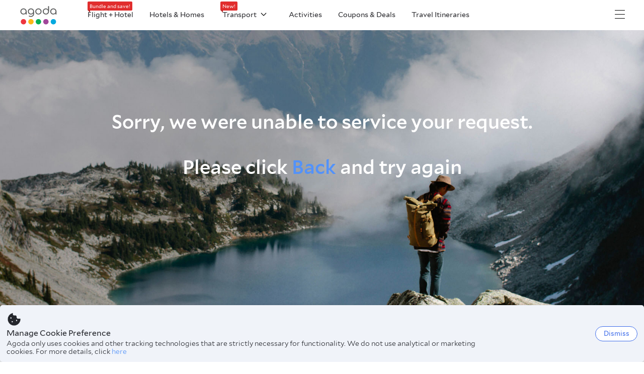

--- FILE ---
content_type: text/javascript
request_url: https://cdn6.agoda.net/cdn-webnapp-essentials/js/assets/bundle/5047c682a3error-31a0e7c3463a.js
body_size: 38935
content:
!function(){var t,e,n,r={76755:function(t){self,t.exports=function(){var t={3662:function(t,e,n){n(6992),n(1532),n(1539),n(8783);var r=n(857);t.exports=r.Map},7633:function(t,e,n){n(9170),n(6992),n(1539),n(8674),n(7922),n(4668),n(7727),n(8783);var r=n(857);t.exports=r.Promise},8188:function(t,e,n){n(6992),n(1539),n(189),n(8783);var r=n(857);t.exports=r.Set},9266:function(t,e,n){n(2222),n(1539),n(2526),n(2443),n(1817),n(2401),n(8722),n(2165),n(9007),n(6066),n(3510),n(1840),n(6982),n(2159),n(6649),n(9341),n(543),n(3706),n(408),n(1299);var r=n(857);t.exports=r.Symbol},9662:function(t,e,n){var r=n(7854),o=n(614),i=n(6330),a=r.TypeError;t.exports=function(t){if(o(t))return t;throw a(i(t)+" is not a function")}},9483:function(t,e,n){var r=n(7854),o=n(4411),i=n(6330),a=r.TypeError;t.exports=function(t){if(o(t))return t;throw a(i(t)+" is not a constructor")}},6077:function(t,e,n){var r=n(7854),o=n(614),i=r.String,a=r.TypeError;t.exports=function(t){if("object"==typeof t||o(t))return t;throw a("Can't set "+i(t)+" as a prototype")}},1223:function(t,e,n){var r=n(5112),o=n(30),i=n(3070),a=r("unscopables"),s=Array.prototype;null==s[a]&&i.f(s,a,{configurable:!0,value:o(null)}),t.exports=function(t){s[a][t]=!0}},5787:function(t,e,n){var r=n(7854),o=n(7976),i=r.TypeError;t.exports=function(t,e){if(o(e,t))return t;throw i("Incorrect invocation")}},9670:function(t,e,n){var r=n(7854),o=n(111),i=r.String,a=r.TypeError;t.exports=function(t){if(o(t))return t;throw a(i(t)+" is not an object")}},7556:function(t,e,n){var r=n(7293);t.exports=r((function(){if("function"==typeof ArrayBuffer){var t=new ArrayBuffer(8);Object.isExtensible(t)&&Object.defineProperty(t,"a",{value:8})}}))},1318:function(t,e,n){var r=n(5656),o=n(1400),i=n(6244),a=function(t){return function(e,n,a){var s,u=r(e),c=i(u),l=o(a,c);if(t&&n!=n){for(;c>l;)if((s=u[l++])!=s)return!0}else for(;c>l;l++)if((t||l in u)&&u[l]===n)return t||l||0;return!t&&-1}};t.exports={includes:a(!0),indexOf:a(!1)}},2092:function(t,e,n){var r=n(9974),o=n(1702),i=n(8361),a=n(7908),s=n(6244),u=n(5417),c=o([].push),l=function(t){var e=1==t,n=2==t,o=3==t,l=4==t,f=6==t,h=7==t,d=5==t||f;return function(p,v,m,y){for(var b,g,w=a(p),x=i(w),E=r(v,m),O=s(x),S=0,C=y||u,A=e?C(p,O):n||h?C(p,0):void 0;O>S;S++)if((d||S in x)&&(g=E(b=x[S],S,w),t))if(e)A[S]=g;else if(g)switch(t){case 3:return!0;case 5:return b;case 6:return S;case 2:c(A,b)}else switch(t){case 4:return!1;case 7:c(A,b)}return f?-1:o||l?l:A}};t.exports={forEach:l(0),map:l(1),filter:l(2),some:l(3),every:l(4),find:l(5),findIndex:l(6),filterReject:l(7)}},1194:function(t,e,n){var r=n(7293),o=n(5112),i=n(7392),a=o("species");t.exports=function(t){return i>=51||!r((function(){var e=[];return(e.constructor={})[a]=function(){return{foo:1}},1!==e[t](Boolean).foo}))}},1589:function(t,e,n){var r=n(7854),o=n(1400),i=n(6244),a=n(6135),s=r.Array,u=Math.max;t.exports=function(t,e,n){for(var r=i(t),c=o(e,r),l=o(void 0===n?r:n,r),f=s(u(l-c,0)),h=0;c<l;c++,h++)a(f,h,t[c]);return f.length=h,f}},206:function(t,e,n){var r=n(1702);t.exports=r([].slice)},7475:function(t,e,n){var r=n(7854),o=n(3157),i=n(4411),a=n(111),s=n(5112)("species"),u=r.Array;t.exports=function(t){var e;return o(t)&&(e=t.constructor,(i(e)&&(e===u||o(e.prototype))||a(e)&&null===(e=e[s]))&&(e=void 0)),void 0===e?u:e}},5417:function(t,e,n){var r=n(7475);t.exports=function(t,e){return new(r(t))(0===e?0:e)}},7072:function(t,e,n){var r=n(5112)("iterator"),o=!1;try{var i=0,a={next:function(){return{done:!!i++}},return:function(){o=!0}};a[r]=function(){return this},Array.from(a,(function(){throw 2}))}catch(t){}t.exports=function(t,e){if(!e&&!o)return!1;var n=!1;try{var i={};i[r]=function(){return{next:function(){return{done:n=!0}}}},t(i)}catch(t){}return n}},4326:function(t,e,n){var r=n(1702),o=r({}.toString),i=r("".slice);t.exports=function(t){return i(o(t),8,-1)}},648:function(t,e,n){var r=n(7854),o=n(1694),i=n(614),a=n(4326),s=n(5112)("toStringTag"),u=r.Object,c="Arguments"==a(function(){return arguments}());t.exports=o?a:function(t){var e,n,r;return void 0===t?"Undefined":null===t?"Null":"string"==typeof(n=function(t,e){try{return t[e]}catch(t){}}(e=u(t),s))?n:c?a(e):"Object"==(r=a(e))&&i(e.callee)?"Arguments":r}},7741:function(t,e,n){var r=n(1702)("".replace),o=String(Error("zxcasd").stack),i=/\n\s*at [^:]*:[^\n]*/,a=i.test(o);t.exports=function(t,e){if(a&&"string"==typeof t)for(;e--;)t=r(t,i,"");return t}},5631:function(t,e,n){"use strict";var r=n(3070).f,o=n(30),i=n(2248),a=n(9974),s=n(5787),u=n(612),c=n(654),l=n(6340),f=n(9781),h=n(2423).fastKey,d=n(9909),p=d.set,v=d.getterFor;t.exports={getConstructor:function(t,e,n,c){var l=t((function(t,r){s(t,d),p(t,{type:e,index:o(null),first:void 0,last:void 0,size:0}),f||(t.size=0),null!=r&&u(r,t[c],{that:t,AS_ENTRIES:n})})),d=l.prototype,m=v(e),y=function(t,e,n){var r,o,i=m(t),a=b(t,e);return a?a.value=n:(i.last=a={index:o=h(e,!0),key:e,value:n,previous:r=i.last,next:void 0,removed:!1},i.first||(i.first=a),r&&(r.next=a),f?i.size++:t.size++,"F"!==o&&(i.index[o]=a)),t},b=function(t,e){var n,r=m(t),o=h(e);if("F"!==o)return r.index[o];for(n=r.first;n;n=n.next)if(n.key==e)return n};return i(d,{clear:function(){for(var t=m(this),e=t.index,n=t.first;n;)n.removed=!0,n.previous&&(n.previous=n.previous.next=void 0),delete e[n.index],n=n.next;t.first=t.last=void 0,f?t.size=0:this.size=0},delete:function(t){var e=this,n=m(e),r=b(e,t);if(r){var o=r.next,i=r.previous;delete n.index[r.index],r.removed=!0,i&&(i.next=o),o&&(o.previous=i),n.first==r&&(n.first=o),n.last==r&&(n.last=i),f?n.size--:e.size--}return!!r},forEach:function(t){for(var e,n=m(this),r=a(t,arguments.length>1?arguments[1]:void 0);e=e?e.next:n.first;)for(r(e.value,e.key,this);e&&e.removed;)e=e.previous},has:function(t){return!!b(this,t)}}),i(d,n?{get:function(t){var e=b(this,t);return e&&e.value},set:function(t,e){return y(this,0===t?0:t,e)}}:{add:function(t){return y(this,t=0===t?0:t,t)}}),f&&r(d,"size",{get:function(){return m(this).size}}),l},setStrong:function(t,e,n){var r=e+" Iterator",o=v(e),i=v(r);c(t,e,(function(t,e){p(this,{type:r,target:t,state:o(t),kind:e,last:void 0})}),(function(){for(var t=i(this),e=t.kind,n=t.last;n&&n.removed;)n=n.previous;return t.target&&(t.last=n=n?n.next:t.state.first)?"keys"==e?{value:n.key,done:!1}:"values"==e?{value:n.value,done:!1}:{value:[n.key,n.value],done:!1}:(t.target=void 0,{value:void 0,done:!0})}),n?"entries":"values",!n,!0),l(e)}}},7710:function(t,e,n){"use strict";var r=n(2109),o=n(7854),i=n(1702),a=n(4705),s=n(1320),u=n(2423),c=n(612),l=n(5787),f=n(614),h=n(111),d=n(7293),p=n(7072),v=n(8003),m=n(9587);t.exports=function(t,e,n){var y=-1!==t.indexOf("Map"),b=-1!==t.indexOf("Weak"),g=y?"set":"add",w=o[t],x=w&&w.prototype,E=w,O={},S=function(t){var e=i(x[t]);s(x,t,"add"==t?function(t){return e(this,0===t?0:t),this}:"delete"==t?function(t){return!(b&&!h(t))&&e(this,0===t?0:t)}:"get"==t?function(t){return b&&!h(t)?void 0:e(this,0===t?0:t)}:"has"==t?function(t){return!(b&&!h(t))&&e(this,0===t?0:t)}:function(t,n){return e(this,0===t?0:t,n),this})};if(a(t,!f(w)||!(b||x.forEach&&!d((function(){(new w).entries().next()})))))E=n.getConstructor(e,t,y,g),u.enable();else if(a(t,!0)){var C=new E,A=C[g](b?{}:-0,1)!=C,P=d((function(){C.has(1)})),T=p((function(t){new w(t)})),k=!b&&d((function(){for(var t=new w,e=5;e--;)t[g](e,e);return!t.has(-0)}));T||((E=e((function(t,e){l(t,x);var n=m(new w,t,E);return null!=e&&c(e,n[g],{that:n,AS_ENTRIES:y}),n}))).prototype=x,x.constructor=E),(P||k)&&(S("delete"),S("has"),y&&S("get")),(k||A)&&S(g),b&&x.clear&&delete x.clear}return O[t]=E,r({global:!0,forced:E!=w},O),v(E,t),b||n.setStrong(E,t,y),E}},9920:function(t,e,n){var r=n(2597),o=n(3887),i=n(1236),a=n(3070);t.exports=function(t,e,n){for(var s=o(e),u=a.f,c=i.f,l=0;l<s.length;l++){var f=s[l];r(t,f)||n&&r(n,f)||u(t,f,c(e,f))}}},8544:function(t,e,n){var r=n(7293);t.exports=!r((function(){function t(){}return t.prototype.constructor=null,Object.getPrototypeOf(new t)!==t.prototype}))},4994:function(t,e,n){"use strict";var r=n(3383).IteratorPrototype,o=n(30),i=n(9114),a=n(8003),s=n(7497),u=function(){return this};t.exports=function(t,e,n,c){var l=e+" Iterator";return t.prototype=o(r,{next:i(+!c,n)}),a(t,l,!1,!0),s[l]=u,t}},8880:function(t,e,n){var r=n(9781),o=n(3070),i=n(9114);t.exports=r?function(t,e,n){return o.f(t,e,i(1,n))}:function(t,e,n){return t[e]=n,t}},9114:function(t){t.exports=function(t,e){return{enumerable:!(1&t),configurable:!(2&t),writable:!(4&t),value:e}}},6135:function(t,e,n){"use strict";var r=n(4948),o=n(3070),i=n(9114);t.exports=function(t,e,n){var a=r(e);a in t?o.f(t,a,i(0,n)):t[a]=n}},654:function(t,e,n){"use strict";var r=n(2109),o=n(6916),i=n(1913),a=n(6530),s=n(614),u=n(4994),c=n(9518),l=n(7674),f=n(8003),h=n(8880),d=n(1320),p=n(5112),v=n(7497),m=n(3383),y=a.PROPER,b=a.CONFIGURABLE,g=m.IteratorPrototype,w=m.BUGGY_SAFARI_ITERATORS,x=p("iterator"),E="keys",O="values",S="entries",C=function(){return this};t.exports=function(t,e,n,a,p,m,A){u(n,e,a);var P,T,k,j=function(t){if(t===p&&N)return N;if(!w&&t in I)return I[t];switch(t){case E:case O:case S:return function(){return new n(this,t)}}return function(){return new n(this)}},_=e+" Iterator",M=!1,I=t.prototype,R=I[x]||I["@@iterator"]||p&&I[p],N=!w&&R||j(p),L="Array"==e&&I.entries||R;if(L&&(P=c(L.call(new t)))!==Object.prototype&&P.next&&(i||c(P)===g||(l?l(P,g):s(P[x])||d(P,x,C)),f(P,_,!0,!0),i&&(v[_]=C)),y&&p==O&&R&&R.name!==O&&(!i&&b?h(I,"name",O):(M=!0,N=function(){return o(R,this)})),p)if(T={values:j(O),keys:m?N:j(E),entries:j(S)},A)for(k in T)(w||M||!(k in I))&&d(I,k,T[k]);else r({target:e,proto:!0,forced:w||M},T);return i&&!A||I[x]===N||d(I,x,N,{name:p}),v[e]=N,T}},7235:function(t,e,n){var r=n(857),o=n(2597),i=n(6061),a=n(3070).f;t.exports=function(t){var e=r.Symbol||(r.Symbol={});o(e,t)||a(e,t,{value:i.f(t)})}},9781:function(t,e,n){var r=n(7293);t.exports=!r((function(){return 7!=Object.defineProperty({},1,{get:function(){return 7}})[1]}))},317:function(t,e,n){var r=n(7854),o=n(111),i=r.document,a=o(i)&&o(i.createElement);t.exports=function(t){return a?i.createElement(t):{}}},7871:function(t){t.exports="object"==typeof window},1528:function(t,e,n){var r=n(8113),o=n(7854);t.exports=/ipad|iphone|ipod/i.test(r)&&void 0!==o.Pebble},6833:function(t,e,n){var r=n(8113);t.exports=/(?:ipad|iphone|ipod).*applewebkit/i.test(r)},5268:function(t,e,n){var r=n(4326),o=n(7854);t.exports="process"==r(o.process)},1036:function(t,e,n){var r=n(8113);t.exports=/web0s(?!.*chrome)/i.test(r)},8113:function(t,e,n){var r=n(5005);t.exports=r("navigator","userAgent")||""},7392:function(t,e,n){var r,o,i=n(7854),a=n(8113),s=i.process,u=i.Deno,c=s&&s.versions||u&&u.version,l=c&&c.v8;l&&(o=(r=l.split("."))[0]>0&&r[0]<4?1:+(r[0]+r[1])),!o&&a&&(!(r=a.match(/Edge\/(\d+)/))||r[1]>=74)&&(r=a.match(/Chrome\/(\d+)/))&&(o=+r[1]),t.exports=o},748:function(t){t.exports=["constructor","hasOwnProperty","isPrototypeOf","propertyIsEnumerable","toLocaleString","toString","valueOf"]},2914:function(t,e,n){var r=n(7293),o=n(9114);t.exports=!r((function(){var t=Error("a");return!("stack"in t)||(Object.defineProperty(t,"stack",o(1,7)),7!==t.stack)}))},2109:function(t,e,n){var r=n(7854),o=n(1236).f,i=n(8880),a=n(1320),s=n(3505),u=n(9920),c=n(4705);t.exports=function(t,e){var n,l,f,h,d,p=t.target,v=t.global,m=t.stat;if(n=v?r:m?r[p]||s(p,{}):(r[p]||{}).prototype)for(l in e){if(h=e[l],f=t.noTargetGet?(d=o(n,l))&&d.value:n[l],!c(v?l:p+(m?".":"#")+l,t.forced)&&void 0!==f){if(typeof h==typeof f)continue;u(h,f)}(t.sham||f&&f.sham)&&i(h,"sham",!0),a(n,l,h,t)}}},7293:function(t){t.exports=function(t){try{return!!t()}catch(t){return!0}}},6677:function(t,e,n){var r=n(7293);t.exports=!r((function(){return Object.isExtensible(Object.preventExtensions({}))}))},2104:function(t){var e=Function.prototype,n=e.apply,r=e.bind,o=e.call;t.exports="object"==typeof Reflect&&Reflect.apply||(r?o.bind(n):function(){return o.apply(n,arguments)})},9974:function(t,e,n){var r=n(1702),o=n(9662),i=r(r.bind);t.exports=function(t,e){return o(t),void 0===e?t:i?i(t,e):function(){return t.apply(e,arguments)}}},6916:function(t){var e=Function.prototype.call;t.exports=e.bind?e.bind(e):function(){return e.apply(e,arguments)}},6530:function(t,e,n){var r=n(9781),o=n(2597),i=Function.prototype,a=r&&Object.getOwnPropertyDescriptor,s=o(i,"name"),u=s&&"something"===function(){}.name,c=s&&(!r||r&&a(i,"name").configurable);t.exports={EXISTS:s,PROPER:u,CONFIGURABLE:c}},1702:function(t){var e=Function.prototype,n=e.bind,r=e.call,o=n&&n.bind(r);t.exports=n?function(t){return t&&o(r,t)}:function(t){return t&&function(){return r.apply(t,arguments)}}},5005:function(t,e,n){var r=n(7854),o=n(614),i=function(t){return o(t)?t:void 0};t.exports=function(t,e){return arguments.length<2?i(r[t]):r[t]&&r[t][e]}},1246:function(t,e,n){var r=n(648),o=n(8173),i=n(7497),a=n(5112)("iterator");t.exports=function(t){if(null!=t)return o(t,a)||o(t,"@@iterator")||i[r(t)]}},8554:function(t,e,n){var r=n(7854),o=n(6916),i=n(9662),a=n(9670),s=n(6330),u=n(1246),c=r.TypeError;t.exports=function(t,e){var n=arguments.length<2?u(t):e;if(i(n))return a(o(n,t));throw c(s(t)+" is not iterable")}},8173:function(t,e,n){var r=n(9662);t.exports=function(t,e){var n=t[e];return null==n?void 0:r(n)}},7854:function(t,e,n){var r=function(t){return t&&t.Math==Math&&t};t.exports=r("object"==typeof globalThis&&globalThis)||r("object"==typeof window&&window)||r("object"==typeof self&&self)||r("object"==typeof n.g&&n.g)||function(){return this}()||Function("return this")()},2597:function(t,e,n){var r=n(1702),o=n(7908),i=r({}.hasOwnProperty);t.exports=Object.hasOwn||function(t,e){return i(o(t),e)}},3501:function(t){t.exports={}},842:function(t,e,n){var r=n(7854);t.exports=function(t,e){var n=r.console;n&&n.error&&(1==arguments.length?n.error(t):n.error(t,e))}},490:function(t,e,n){var r=n(5005);t.exports=r("document","documentElement")},4664:function(t,e,n){var r=n(9781),o=n(7293),i=n(317);t.exports=!r&&!o((function(){return 7!=Object.defineProperty(i("div"),"a",{get:function(){return 7}}).a}))},8361:function(t,e,n){var r=n(7854),o=n(1702),i=n(7293),a=n(4326),s=r.Object,u=o("".split);t.exports=i((function(){return!s("z").propertyIsEnumerable(0)}))?function(t){return"String"==a(t)?u(t,""):s(t)}:s},9587:function(t,e,n){var r=n(614),o=n(111),i=n(7674);t.exports=function(t,e,n){var a,s;return i&&r(a=e.constructor)&&a!==n&&o(s=a.prototype)&&s!==n.prototype&&i(t,s),t}},2788:function(t,e,n){var r=n(1702),o=n(614),i=n(5465),a=r(Function.toString);o(i.inspectSource)||(i.inspectSource=function(t){return a(t)}),t.exports=i.inspectSource},8340:function(t,e,n){var r=n(111),o=n(8880);t.exports=function(t,e){r(e)&&"cause"in e&&o(t,"cause",e.cause)}},2423:function(t,e,n){var r=n(2109),o=n(1702),i=n(3501),a=n(111),s=n(2597),u=n(3070).f,c=n(8006),l=n(1156),f=n(2050),h=n(9711),d=n(6677),p=!1,v=h("meta"),m=0,y=function(t){u(t,v,{value:{objectID:"O"+m++,weakData:{}}})},b=t.exports={enable:function(){b.enable=function(){},p=!0;var t=c.f,e=o([].splice),n={};n[v]=1,t(n).length&&(c.f=function(n){for(var r=t(n),o=0,i=r.length;o<i;o++)if(r[o]===v){e(r,o,1);break}return r},r({target:"Object",stat:!0,forced:!0},{getOwnPropertyNames:l.f}))},fastKey:function(t,e){if(!a(t))return"symbol"==typeof t?t:("string"==typeof t?"S":"P")+t;if(!s(t,v)){if(!f(t))return"F";if(!e)return"E";y(t)}return t[v].objectID},getWeakData:function(t,e){if(!s(t,v)){if(!f(t))return!0;if(!e)return!1;y(t)}return t[v].weakData},onFreeze:function(t){return d&&p&&f(t)&&!s(t,v)&&y(t),t}};i[v]=!0},9909:function(t,e,n){var r,o,i,a=n(8536),s=n(7854),u=n(1702),c=n(111),l=n(8880),f=n(2597),h=n(5465),d=n(6200),p=n(3501),v="Object already initialized",m=s.TypeError,y=s.WeakMap;if(a||h.state){var b=h.state||(h.state=new y),g=u(b.get),w=u(b.has),x=u(b.set);r=function(t,e){if(w(b,t))throw new m(v);return e.facade=t,x(b,t,e),e},o=function(t){return g(b,t)||{}},i=function(t){return w(b,t)}}else{var E=d("state");p[E]=!0,r=function(t,e){if(f(t,E))throw new m(v);return e.facade=t,l(t,E,e),e},o=function(t){return f(t,E)?t[E]:{}},i=function(t){return f(t,E)}}t.exports={set:r,get:o,has:i,enforce:function(t){return i(t)?o(t):r(t,{})},getterFor:function(t){return function(e){var n;if(!c(e)||(n=o(e)).type!==t)throw m("Incompatible receiver, "+t+" required");return n}}}},7659:function(t,e,n){var r=n(5112),o=n(7497),i=r("iterator"),a=Array.prototype;t.exports=function(t){return void 0!==t&&(o.Array===t||a[i]===t)}},3157:function(t,e,n){var r=n(4326);t.exports=Array.isArray||function(t){return"Array"==r(t)}},614:function(t){t.exports=function(t){return"function"==typeof t}},4411:function(t,e,n){var r=n(1702),o=n(7293),i=n(614),a=n(648),s=n(5005),u=n(2788),c=function(){},l=[],f=s("Reflect","construct"),h=/^\s*(?:class|function)\b/,d=r(h.exec),p=!h.exec(c),v=function(t){if(!i(t))return!1;try{return f(c,l,t),!0}catch(t){return!1}},m=function(t){if(!i(t))return!1;switch(a(t)){case"AsyncFunction":case"GeneratorFunction":case"AsyncGeneratorFunction":return!1}try{return p||!!d(h,u(t))}catch(t){return!0}};m.sham=!0,t.exports=!f||o((function(){var t;return v(v.call)||!v(Object)||!v((function(){t=!0}))||t}))?m:v},4705:function(t,e,n){var r=n(7293),o=n(614),i=/#|\.prototype\./,a=function(t,e){var n=u[s(t)];return n==l||n!=c&&(o(e)?r(e):!!e)},s=a.normalize=function(t){return String(t).replace(i,".").toLowerCase()},u=a.data={},c=a.NATIVE="N",l=a.POLYFILL="P";t.exports=a},111:function(t,e,n){var r=n(614);t.exports=function(t){return"object"==typeof t?null!==t:r(t)}},1913:function(t){t.exports=!1},2190:function(t,e,n){var r=n(7854),o=n(5005),i=n(614),a=n(7976),s=n(3307),u=r.Object;t.exports=s?function(t){return"symbol"==typeof t}:function(t){var e=o("Symbol");return i(e)&&a(e.prototype,u(t))}},612:function(t,e,n){var r=n(7854),o=n(9974),i=n(6916),a=n(9670),s=n(6330),u=n(7659),c=n(6244),l=n(7976),f=n(8554),h=n(1246),d=n(9212),p=r.TypeError,v=function(t,e){this.stopped=t,this.result=e},m=v.prototype;t.exports=function(t,e,n){var r,y,b,g,w,x,E,O=n&&n.that,S=!(!n||!n.AS_ENTRIES),C=!(!n||!n.IS_ITERATOR),A=!(!n||!n.INTERRUPTED),P=o(e,O),T=function(t){return r&&d(r,"normal",t),new v(!0,t)},k=function(t){return S?(a(t),A?P(t[0],t[1],T):P(t[0],t[1])):A?P(t,T):P(t)};if(C)r=t;else{if(!(y=h(t)))throw p(s(t)+" is not iterable");if(u(y)){for(b=0,g=c(t);g>b;b++)if((w=k(t[b]))&&l(m,w))return w;return new v(!1)}r=f(t,y)}for(x=r.next;!(E=i(x,r)).done;){try{w=k(E.value)}catch(t){d(r,"throw",t)}if("object"==typeof w&&w&&l(m,w))return w}return new v(!1)}},9212:function(t,e,n){var r=n(6916),o=n(9670),i=n(8173);t.exports=function(t,e,n){var a,s;o(t);try{if(!(a=i(t,"return"))){if("throw"===e)throw n;return n}a=r(a,t)}catch(t){s=!0,a=t}if("throw"===e)throw n;if(s)throw a;return o(a),n}},3383:function(t,e,n){"use strict";var r,o,i,a=n(7293),s=n(614),u=n(30),c=n(9518),l=n(1320),f=n(5112),h=n(1913),d=f("iterator"),p=!1;[].keys&&("next"in(i=[].keys())?(o=c(c(i)))!==Object.prototype&&(r=o):p=!0),null==r||a((function(){var t={};return r[d].call(t)!==t}))?r={}:h&&(r=u(r)),s(r[d])||l(r,d,(function(){return this})),t.exports={IteratorPrototype:r,BUGGY_SAFARI_ITERATORS:p}},7497:function(t){t.exports={}},6244:function(t,e,n){var r=n(7466);t.exports=function(t){return r(t.length)}},5948:function(t,e,n){var r,o,i,a,s,u,c,l,f=n(7854),h=n(9974),d=n(1236).f,p=n(261).set,v=n(6833),m=n(1528),y=n(1036),b=n(5268),g=f.MutationObserver||f.WebKitMutationObserver,w=f.document,x=f.process,E=f.Promise,O=d(f,"queueMicrotask"),S=O&&O.value;S||(r=function(){var t,e;for(b&&(t=x.domain)&&t.exit();o;){e=o.fn,o=o.next;try{e()}catch(t){throw o?a():i=void 0,t}}i=void 0,t&&t.enter()},v||b||y||!g||!w?!m&&E&&E.resolve?((c=E.resolve(void 0)).constructor=E,l=h(c.then,c),a=function(){l(r)}):b?a=function(){x.nextTick(r)}:(p=h(p,f),a=function(){p(r)}):(s=!0,u=w.createTextNode(""),new g(r).observe(u,{characterData:!0}),a=function(){u.data=s=!s})),t.exports=S||function(t){var e={fn:t,next:void 0};i&&(i.next=e),o||(o=e,a()),i=e}},3366:function(t,e,n){var r=n(7854);t.exports=r.Promise},133:function(t,e,n){var r=n(7392),o=n(7293);t.exports=!!Object.getOwnPropertySymbols&&!o((function(){var t=Symbol();return!String(t)||!(Object(t)instanceof Symbol)||!Symbol.sham&&r&&r<41}))},8536:function(t,e,n){var r=n(7854),o=n(614),i=n(2788),a=r.WeakMap;t.exports=o(a)&&/native code/.test(i(a))},8523:function(t,e,n){"use strict";var r=n(9662),o=function(t){var e,n;this.promise=new t((function(t,r){if(void 0!==e||void 0!==n)throw TypeError("Bad Promise constructor");e=t,n=r})),this.resolve=r(e),this.reject=r(n)};t.exports.f=function(t){return new o(t)}},6277:function(t,e,n){var r=n(1340);t.exports=function(t,e){return void 0===t?arguments.length<2?"":e:r(t)}},30:function(t,e,n){var r,o=n(9670),i=n(6048),a=n(748),s=n(3501),u=n(490),c=n(317),l=n(6200)("IE_PROTO"),f=function(){},h=function(t){return"<script>"+t+"<\/script>"},d=function(t){t.write(h("")),t.close();var e=t.parentWindow.Object;return t=null,e},p=function(){try{r=new ActiveXObject("htmlfile")}catch(t){}var t,e;p="undefined"!=typeof document?document.domain&&r?d(r):((e=c("iframe")).style.display="none",u.appendChild(e),e.src=String("javascript:"),(t=e.contentWindow.document).open(),t.write(h("document.F=Object")),t.close(),t.F):d(r);for(var n=a.length;n--;)delete p.prototype[a[n]];return p()};s[l]=!0,t.exports=Object.create||function(t,e){var n;return null!==t?(f.prototype=o(t),n=new f,f.prototype=null,n[l]=t):n=p(),void 0===e?n:i(n,e)}},6048:function(t,e,n){var r=n(9781),o=n(3070),i=n(9670),a=n(5656),s=n(1956);t.exports=r?Object.defineProperties:function(t,e){i(t);for(var n,r=a(e),u=s(e),c=u.length,l=0;c>l;)o.f(t,n=u[l++],r[n]);return t}},3070:function(t,e,n){var r=n(7854),o=n(9781),i=n(4664),a=n(9670),s=n(4948),u=r.TypeError,c=Object.defineProperty;e.f=o?c:function(t,e,n){if(a(t),e=s(e),a(n),i)try{return c(t,e,n)}catch(t){}if("get"in n||"set"in n)throw u("Accessors not supported");return"value"in n&&(t[e]=n.value),t}},1236:function(t,e,n){var r=n(9781),o=n(6916),i=n(5296),a=n(9114),s=n(5656),u=n(4948),c=n(2597),l=n(4664),f=Object.getOwnPropertyDescriptor;e.f=r?f:function(t,e){if(t=s(t),e=u(e),l)try{return f(t,e)}catch(t){}if(c(t,e))return a(!o(i.f,t,e),t[e])}},1156:function(t,e,n){var r=n(4326),o=n(5656),i=n(8006).f,a=n(1589),s="object"==typeof window&&window&&Object.getOwnPropertyNames?Object.getOwnPropertyNames(window):[];t.exports.f=function(t){return s&&"Window"==r(t)?function(t){try{return i(t)}catch(t){return a(s)}}(t):i(o(t))}},8006:function(t,e,n){var r=n(6324),o=n(748).concat("length","prototype");e.f=Object.getOwnPropertyNames||function(t){return r(t,o)}},5181:function(t,e){e.f=Object.getOwnPropertySymbols},9518:function(t,e,n){var r=n(7854),o=n(2597),i=n(614),a=n(7908),s=n(6200),u=n(8544),c=s("IE_PROTO"),l=r.Object,f=l.prototype;t.exports=u?l.getPrototypeOf:function(t){var e=a(t);if(o(e,c))return e[c];var n=e.constructor;return i(n)&&e instanceof n?n.prototype:e instanceof l?f:null}},2050:function(t,e,n){var r=n(7293),o=n(111),i=n(4326),a=n(7556),s=Object.isExtensible,u=r((function(){s(1)}));t.exports=u||a?function(t){return!!o(t)&&(!a||"ArrayBuffer"!=i(t))&&(!s||s(t))}:s},7976:function(t,e,n){var r=n(1702);t.exports=r({}.isPrototypeOf)},6324:function(t,e,n){var r=n(1702),o=n(2597),i=n(5656),a=n(1318).indexOf,s=n(3501),u=r([].push);t.exports=function(t,e){var n,r=i(t),c=0,l=[];for(n in r)!o(s,n)&&o(r,n)&&u(l,n);for(;e.length>c;)o(r,n=e[c++])&&(~a(l,n)||u(l,n));return l}},1956:function(t,e,n){var r=n(6324),o=n(748);t.exports=Object.keys||function(t){return r(t,o)}},5296:function(t,e){"use strict";var n={}.propertyIsEnumerable,r=Object.getOwnPropertyDescriptor,o=r&&!n.call({1:2},1);e.f=o?function(t){var e=r(this,t);return!!e&&e.enumerable}:n},7674:function(t,e,n){var r=n(1702),o=n(9670),i=n(6077);t.exports=Object.setPrototypeOf||("__proto__"in{}?function(){var t,e=!1,n={};try{(t=r(Object.getOwnPropertyDescriptor(Object.prototype,"__proto__").set))(n,[]),e=n instanceof Array}catch(t){}return function(n,r){return o(n),i(r),e?t(n,r):n.__proto__=r,n}}():void 0)},288:function(t,e,n){"use strict";var r=n(1694),o=n(648);t.exports=r?{}.toString:function(){return"[object "+o(this)+"]"}},2140:function(t,e,n){var r=n(7854),o=n(6916),i=n(614),a=n(111),s=r.TypeError;t.exports=function(t,e){var n,r;if("string"===e&&i(n=t.toString)&&!a(r=o(n,t)))return r;if(i(n=t.valueOf)&&!a(r=o(n,t)))return r;if("string"!==e&&i(n=t.toString)&&!a(r=o(n,t)))return r;throw s("Can't convert object to primitive value")}},3887:function(t,e,n){var r=n(5005),o=n(1702),i=n(8006),a=n(5181),s=n(9670),u=o([].concat);t.exports=r("Reflect","ownKeys")||function(t){var e=i.f(s(t)),n=a.f;return n?u(e,n(t)):e}},857:function(t,e,n){var r=n(7854);t.exports=r},2534:function(t){t.exports=function(t){try{return{error:!1,value:t()}}catch(t){return{error:!0,value:t}}}},9478:function(t,e,n){var r=n(9670),o=n(111),i=n(8523);t.exports=function(t,e){if(r(t),o(e)&&e.constructor===t)return e;var n=i.f(t);return(0,n.resolve)(e),n.promise}},8572:function(t){var e=function(){this.head=null,this.tail=null};e.prototype={add:function(t){var e={item:t,next:null};this.head?this.tail.next=e:this.head=e,this.tail=e},get:function(){var t=this.head;if(t)return this.head=t.next,this.tail===t&&(this.tail=null),t.item}},t.exports=e},2248:function(t,e,n){var r=n(1320);t.exports=function(t,e,n){for(var o in e)r(t,o,e[o],n);return t}},1320:function(t,e,n){var r=n(7854),o=n(614),i=n(2597),a=n(8880),s=n(3505),u=n(2788),c=n(9909),l=n(6530).CONFIGURABLE,f=c.get,h=c.enforce,d=String(String).split("String");(t.exports=function(t,e,n,u){var c,f=!!u&&!!u.unsafe,p=!!u&&!!u.enumerable,v=!!u&&!!u.noTargetGet,m=u&&void 0!==u.name?u.name:e;o(n)&&("Symbol("===String(m).slice(0,7)&&(m="["+String(m).replace(/^Symbol\(([^)]*)\)/,"$1")+"]"),(!i(n,"name")||l&&n.name!==m)&&a(n,"name",m),(c=h(n)).source||(c.source=d.join("string"==typeof m?m:""))),t!==r?(f?!v&&t[e]&&(p=!0):delete t[e],p?t[e]=n:a(t,e,n)):p?t[e]=n:s(e,n)})(Function.prototype,"toString",(function(){return o(this)&&f(this).source||u(this)}))},4488:function(t,e,n){var r=n(7854).TypeError;t.exports=function(t){if(null==t)throw r("Can't call method on "+t);return t}},3505:function(t,e,n){var r=n(7854),o=Object.defineProperty;t.exports=function(t,e){try{o(r,t,{value:e,configurable:!0,writable:!0})}catch(n){r[t]=e}return e}},6340:function(t,e,n){"use strict";var r=n(5005),o=n(3070),i=n(5112),a=n(9781),s=i("species");t.exports=function(t){var e=r(t),n=o.f;a&&e&&!e[s]&&n(e,s,{configurable:!0,get:function(){return this}})}},8003:function(t,e,n){var r=n(3070).f,o=n(2597),i=n(5112)("toStringTag");t.exports=function(t,e,n){t&&!n&&(t=t.prototype),t&&!o(t,i)&&r(t,i,{configurable:!0,value:e})}},6200:function(t,e,n){var r=n(2309),o=n(9711),i=r("keys");t.exports=function(t){return i[t]||(i[t]=o(t))}},5465:function(t,e,n){var r=n(7854),o=n(3505),i="__core-js_shared__",a=r[i]||o(i,{});t.exports=a},2309:function(t,e,n){var r=n(1913),o=n(5465);(t.exports=function(t,e){return o[t]||(o[t]=void 0!==e?e:{})})("versions",[]).push({version:"3.20.1",mode:r?"pure":"global",copyright:"© 2021 Denis Pushkarev (zloirock.ru)"})},6707:function(t,e,n){var r=n(9670),o=n(9483),i=n(5112)("species");t.exports=function(t,e){var n,a=r(t).constructor;return void 0===a||null==(n=r(a)[i])?e:o(n)}},8710:function(t,e,n){var r=n(1702),o=n(9303),i=n(1340),a=n(4488),s=r("".charAt),u=r("".charCodeAt),c=r("".slice),l=function(t){return function(e,n){var r,l,f=i(a(e)),h=o(n),d=f.length;return h<0||h>=d?t?"":void 0:(r=u(f,h))<55296||r>56319||h+1===d||(l=u(f,h+1))<56320||l>57343?t?s(f,h):r:t?c(f,h,h+2):l-56320+(r-55296<<10)+65536}};t.exports={codeAt:l(!1),charAt:l(!0)}},261:function(t,e,n){var r,o,i,a,s=n(7854),u=n(2104),c=n(9974),l=n(614),f=n(2597),h=n(7293),d=n(490),p=n(206),v=n(317),m=n(6833),y=n(5268),b=s.setImmediate,g=s.clearImmediate,w=s.process,x=s.Dispatch,E=s.Function,O=s.MessageChannel,S=s.String,C=0,A={};try{r=s.location}catch(t){}var P=function(t){if(f(A,t)){var e=A[t];delete A[t],e()}},T=function(t){return function(){P(t)}},k=function(t){P(t.data)},j=function(t){s.postMessage(S(t),r.protocol+"//"+r.host)};b&&g||(b=function(t){var e=p(arguments,1);return A[++C]=function(){u(l(t)?t:E(t),void 0,e)},o(C),C},g=function(t){delete A[t]},y?o=function(t){w.nextTick(T(t))}:x&&x.now?o=function(t){x.now(T(t))}:O&&!m?(a=(i=new O).port2,i.port1.onmessage=k,o=c(a.postMessage,a)):s.addEventListener&&l(s.postMessage)&&!s.importScripts&&r&&"file:"!==r.protocol&&!h(j)?(o=j,s.addEventListener("message",k,!1)):o="onreadystatechange"in v("script")?function(t){d.appendChild(v("script")).onreadystatechange=function(){d.removeChild(this),P(t)}}:function(t){setTimeout(T(t),0)}),t.exports={set:b,clear:g}},1400:function(t,e,n){var r=n(9303),o=Math.max,i=Math.min;t.exports=function(t,e){var n=r(t);return n<0?o(n+e,0):i(n,e)}},5656:function(t,e,n){var r=n(8361),o=n(4488);t.exports=function(t){return r(o(t))}},9303:function(t){var e=Math.ceil,n=Math.floor;t.exports=function(t){var r=+t;return r!=r||0===r?0:(r>0?n:e)(r)}},7466:function(t,e,n){var r=n(9303),o=Math.min;t.exports=function(t){return t>0?o(r(t),9007199254740991):0}},7908:function(t,e,n){var r=n(7854),o=n(4488),i=r.Object;t.exports=function(t){return i(o(t))}},7593:function(t,e,n){var r=n(7854),o=n(6916),i=n(111),a=n(2190),s=n(8173),u=n(2140),c=n(5112),l=r.TypeError,f=c("toPrimitive");t.exports=function(t,e){if(!i(t)||a(t))return t;var n,r=s(t,f);if(r){if(void 0===e&&(e="default"),n=o(r,t,e),!i(n)||a(n))return n;throw l("Can't convert object to primitive value")}return void 0===e&&(e="number"),u(t,e)}},4948:function(t,e,n){var r=n(7593),o=n(2190);t.exports=function(t){var e=r(t,"string");return o(e)?e:e+""}},1694:function(t,e,n){var r={};r[n(5112)("toStringTag")]="z",t.exports="[object z]"===String(r)},1340:function(t,e,n){var r=n(7854),o=n(648),i=r.String;t.exports=function(t){if("Symbol"===o(t))throw TypeError("Cannot convert a Symbol value to a string");return i(t)}},6330:function(t,e,n){var r=n(7854).String;t.exports=function(t){try{return r(t)}catch(t){return"Object"}}},9711:function(t,e,n){var r=n(1702),o=0,i=Math.random(),a=r(1..toString);t.exports=function(t){return"Symbol("+(void 0===t?"":t)+")_"+a(++o+i,36)}},3307:function(t,e,n){var r=n(133);t.exports=r&&!Symbol.sham&&"symbol"==typeof Symbol.iterator},6061:function(t,e,n){var r=n(5112);e.f=r},5112:function(t,e,n){var r=n(7854),o=n(2309),i=n(2597),a=n(9711),s=n(133),u=n(3307),c=o("wks"),l=r.Symbol,f=l&&l.for,h=u?l:l&&l.withoutSetter||a;t.exports=function(t){if(!i(c,t)||!s&&"string"!=typeof c[t]){var e="Symbol."+t;s&&i(l,t)?c[t]=l[t]:c[t]=u&&f?f(e):h(e)}return c[t]}},9170:function(t,e,n){"use strict";var r=n(2109),o=n(7854),i=n(7976),a=n(9518),s=n(7674),u=n(9920),c=n(30),l=n(8880),f=n(9114),h=n(7741),d=n(8340),p=n(612),v=n(6277),m=n(5112),y=n(2914),b=m("toStringTag"),g=o.Error,w=[].push,x=function(t,e){var n,r=arguments.length>2?arguments[2]:void 0,o=i(E,this);s?n=s(new g,o?a(this):E):(n=o?this:c(E),l(n,b,"Error")),void 0!==e&&l(n,"message",v(e)),y&&l(n,"stack",h(n.stack,1)),d(n,r);var u=[];return p(t,w,{that:u}),l(n,"errors",u),n};s?s(x,g):u(x,g,{name:!0});var E=x.prototype=c(g.prototype,{constructor:f(1,x),message:f(1,""),name:f(1,"AggregateError")});r({global:!0},{AggregateError:x})},2222:function(t,e,n){"use strict";var r=n(2109),o=n(7854),i=n(7293),a=n(3157),s=n(111),u=n(7908),c=n(6244),l=n(6135),f=n(5417),h=n(1194),d=n(5112),p=n(7392),v=d("isConcatSpreadable"),m=9007199254740991,y="Maximum allowed index exceeded",b=o.TypeError,g=p>=51||!i((function(){var t=[];return t[v]=!1,t.concat()[0]!==t})),w=h("concat"),x=function(t){if(!s(t))return!1;var e=t[v];return void 0!==e?!!e:a(t)};r({target:"Array",proto:!0,forced:!g||!w},{concat:function(t){var e,n,r,o,i,a=u(this),s=f(a,0),h=0;for(e=-1,r=arguments.length;e<r;e++)if(x(i=-1===e?a:arguments[e])){if(h+(o=c(i))>m)throw b(y);for(n=0;n<o;n++,h++)n in i&&l(s,h,i[n])}else{if(h>=m)throw b(y);l(s,h++,i)}return s.length=h,s}})},6992:function(t,e,n){"use strict";var r=n(5656),o=n(1223),i=n(7497),a=n(9909),s=n(3070).f,u=n(654),c=n(1913),l=n(9781),f="Array Iterator",h=a.set,d=a.getterFor(f);t.exports=u(Array,"Array",(function(t,e){h(this,{type:f,target:r(t),index:0,kind:e})}),(function(){var t=d(this),e=t.target,n=t.kind,r=t.index++;return!e||r>=e.length?(t.target=void 0,{value:void 0,done:!0}):"keys"==n?{value:r,done:!1}:"values"==n?{value:e[r],done:!1}:{value:[r,e[r]],done:!1}}),"values");var p=i.Arguments=i.Array;if(o("keys"),o("values"),o("entries"),!c&&l&&"values"!==p.name)try{s(p,"name",{value:"values"})}catch(t){}},3706:function(t,e,n){var r=n(7854);n(8003)(r.JSON,"JSON",!0)},1532:function(t,e,n){"use strict";n(7710)("Map",(function(t){return function(){return t(this,arguments.length?arguments[0]:void 0)}}),n(5631))},408:function(t,e,n){n(8003)(Math,"Math",!0)},1539:function(t,e,n){var r=n(1694),o=n(1320),i=n(288);r||o(Object.prototype,"toString",i,{unsafe:!0})},7922:function(t,e,n){"use strict";var r=n(2109),o=n(6916),i=n(9662),a=n(8523),s=n(2534),u=n(612);r({target:"Promise",stat:!0},{allSettled:function(t){var e=this,n=a.f(e),r=n.resolve,c=n.reject,l=s((function(){var n=i(e.resolve),a=[],s=0,c=1;u(t,(function(t){var i=s++,u=!1;c++,o(n,e,t).then((function(t){u||(u=!0,a[i]={status:"fulfilled",value:t},--c||r(a))}),(function(t){u||(u=!0,a[i]={status:"rejected",reason:t},--c||r(a))}))})),--c||r(a)}));return l.error&&c(l.value),n.promise}})},4668:function(t,e,n){"use strict";var r=n(2109),o=n(9662),i=n(5005),a=n(6916),s=n(8523),u=n(2534),c=n(612),l="No one promise resolved";r({target:"Promise",stat:!0},{any:function(t){var e=this,n=i("AggregateError"),r=s.f(e),f=r.resolve,h=r.reject,d=u((function(){var r=o(e.resolve),i=[],s=0,u=1,d=!1;c(t,(function(t){var o=s++,c=!1;u++,a(r,e,t).then((function(t){c||d||(d=!0,f(t))}),(function(t){c||d||(c=!0,i[o]=t,--u||h(new n(i,l)))}))})),--u||h(new n(i,l))}));return d.error&&h(d.value),r.promise}})},7727:function(t,e,n){"use strict";var r=n(2109),o=n(1913),i=n(3366),a=n(7293),s=n(5005),u=n(614),c=n(6707),l=n(9478),f=n(1320);if(r({target:"Promise",proto:!0,real:!0,forced:!!i&&a((function(){i.prototype.finally.call({then:function(){}},(function(){}))}))},{finally:function(t){var e=c(this,s("Promise")),n=u(t);return this.then(n?function(n){return l(e,t()).then((function(){return n}))}:t,n?function(n){return l(e,t()).then((function(){throw n}))}:t)}}),!o&&u(i)){var h=s("Promise").prototype.finally;i.prototype.finally!==h&&f(i.prototype,"finally",h,{unsafe:!0})}},8674:function(t,e,n){"use strict";var r,o,i,a,s=n(2109),u=n(1913),c=n(7854),l=n(5005),f=n(6916),h=n(3366),d=n(1320),p=n(2248),v=n(7674),m=n(8003),y=n(6340),b=n(9662),g=n(614),w=n(111),x=n(5787),E=n(2788),O=n(612),S=n(7072),C=n(6707),A=n(261).set,P=n(5948),T=n(9478),k=n(842),j=n(8523),_=n(2534),M=n(8572),I=n(9909),R=n(4705),N=n(5112),L=n(7871),U=n(5268),D=n(7392),F=N("species"),B="Promise",q=I.getterFor(B),V=I.set,W=I.getterFor(B),z=h&&h.prototype,H=h,J=z,G=c.TypeError,K=c.document,Z=c.process,Y=j.f,$=Y,Q=!!(K&&K.createEvent&&c.dispatchEvent),X=g(c.PromiseRejectionEvent),tt="unhandledrejection",et=!1,nt=R(B,(function(){var t=E(H),e=t!==String(H);if(!e&&66===D)return!0;if(u&&!J.finally)return!0;if(D>=51&&/native code/.test(t))return!1;var n=new H((function(t){t(1)})),r=function(t){t((function(){}),(function(){}))};return(n.constructor={})[F]=r,!(et=n.then((function(){}))instanceof r)||!e&&L&&!X})),rt=nt||!S((function(t){H.all(t).catch((function(){}))})),ot=function(t){var e;return!(!w(t)||!g(e=t.then))&&e},it=function(t,e){var n,r,o,i=e.value,a=1==e.state,s=a?t.ok:t.fail,u=t.resolve,c=t.reject,l=t.domain;try{s?(a||(2===e.rejection&&lt(e),e.rejection=1),!0===s?n=i:(l&&l.enter(),n=s(i),l&&(l.exit(),o=!0)),n===t.promise?c(G("Promise-chain cycle")):(r=ot(n))?f(r,n,u,c):u(n)):c(i)}catch(t){l&&!o&&l.exit(),c(t)}},at=function(t,e){t.notified||(t.notified=!0,P((function(){for(var n,r=t.reactions;n=r.get();)it(n,t);t.notified=!1,e&&!t.rejection&&ut(t)})))},st=function(t,e,n){var r,o;Q?((r=K.createEvent("Event")).promise=e,r.reason=n,r.initEvent(t,!1,!0),c.dispatchEvent(r)):r={promise:e,reason:n},!X&&(o=c["on"+t])?o(r):t===tt&&k("Unhandled promise rejection",n)},ut=function(t){f(A,c,(function(){var e,n=t.facade,r=t.value;if(ct(t)&&(e=_((function(){U?Z.emit("unhandledRejection",r,n):st(tt,n,r)})),t.rejection=U||ct(t)?2:1,e.error))throw e.value}))},ct=function(t){return 1!==t.rejection&&!t.parent},lt=function(t){f(A,c,(function(){var e=t.facade;U?Z.emit("rejectionHandled",e):st("rejectionhandled",e,t.value)}))},ft=function(t,e,n){return function(r){t(e,r,n)}},ht=function(t,e,n){t.done||(t.done=!0,n&&(t=n),t.value=e,t.state=2,at(t,!0))},dt=function(t,e,n){if(!t.done){t.done=!0,n&&(t=n);try{if(t.facade===e)throw G("Promise can't be resolved itself");var r=ot(e);r?P((function(){var n={done:!1};try{f(r,e,ft(dt,n,t),ft(ht,n,t))}catch(e){ht(n,e,t)}})):(t.value=e,t.state=1,at(t,!1))}catch(e){ht({done:!1},e,t)}}};if(nt&&(J=(H=function(t){x(this,J),b(t),f(r,this);var e=q(this);try{t(ft(dt,e),ft(ht,e))}catch(t){ht(e,t)}}).prototype,(r=function(t){V(this,{type:B,done:!1,notified:!1,parent:!1,reactions:new M,rejection:!1,state:0,value:void 0})}).prototype=p(J,{then:function(t,e){var n=W(this),r=Y(C(this,H));return n.parent=!0,r.ok=!g(t)||t,r.fail=g(e)&&e,r.domain=U?Z.domain:void 0,0==n.state?n.reactions.add(r):P((function(){it(r,n)})),r.promise},catch:function(t){return this.then(void 0,t)}}),o=function(){var t=new r,e=q(t);this.promise=t,this.resolve=ft(dt,e),this.reject=ft(ht,e)},j.f=Y=function(t){return t===H||t===i?new o(t):$(t)},!u&&g(h)&&z!==Object.prototype)){a=z.then,et||(d(z,"then",(function(t,e){var n=this;return new H((function(t,e){f(a,n,t,e)})).then(t,e)}),{unsafe:!0}),d(z,"catch",J.catch,{unsafe:!0}));try{delete z.constructor}catch(t){}v&&v(z,J)}s({global:!0,wrap:!0,forced:nt},{Promise:H}),m(H,B,!1,!0),y(B),i=l(B),s({target:B,stat:!0,forced:nt},{reject:function(t){var e=Y(this);return f(e.reject,void 0,t),e.promise}}),s({target:B,stat:!0,forced:u||nt},{resolve:function(t){return T(u&&this===i?H:this,t)}}),s({target:B,stat:!0,forced:rt},{all:function(t){var e=this,n=Y(e),r=n.resolve,o=n.reject,i=_((function(){var n=b(e.resolve),i=[],a=0,s=1;O(t,(function(t){var u=a++,c=!1;s++,f(n,e,t).then((function(t){c||(c=!0,i[u]=t,--s||r(i))}),o)})),--s||r(i)}));return i.error&&o(i.value),n.promise},race:function(t){var e=this,n=Y(e),r=n.reject,o=_((function(){var o=b(e.resolve);O(t,(function(t){f(o,e,t).then(n.resolve,r)}))}));return o.error&&r(o.value),n.promise}})},1299:function(t,e,n){var r=n(2109),o=n(7854),i=n(8003);r({global:!0},{Reflect:{}}),i(o.Reflect,"Reflect",!0)},189:function(t,e,n){"use strict";n(7710)("Set",(function(t){return function(){return t(this,arguments.length?arguments[0]:void 0)}}),n(5631))},8783:function(t,e,n){"use strict";var r=n(8710).charAt,o=n(1340),i=n(9909),a=n(654),s="String Iterator",u=i.set,c=i.getterFor(s);a(String,"String",(function(t){u(this,{type:s,string:o(t),index:0})}),(function(){var t,e=c(this),n=e.string,o=e.index;return o>=n.length?{value:void 0,done:!0}:(t=r(n,o),e.index+=t.length,{value:t,done:!1})}))},2443:function(t,e,n){n(7235)("asyncIterator")},1817:function(t,e,n){"use strict";var r=n(2109),o=n(9781),i=n(7854),a=n(1702),s=n(2597),u=n(614),c=n(7976),l=n(1340),f=n(3070).f,h=n(9920),d=i.Symbol,p=d&&d.prototype;if(o&&u(d)&&(!("description"in p)||void 0!==d().description)){var v={},m=function(){var t=arguments.length<1||void 0===arguments[0]?void 0:l(arguments[0]),e=c(p,this)?new d(t):void 0===t?d():d(t);return""===t&&(v[e]=!0),e};h(m,d),m.prototype=p,p.constructor=m;var y="Symbol(test)"==String(d("test")),b=a(p.toString),g=a(p.valueOf),w=/^Symbol\((.*)\)[^)]+$/,x=a("".replace),E=a("".slice);f(p,"description",{configurable:!0,get:function(){var t=g(this),e=b(t);if(s(v,t))return"";var n=y?E(e,7,-1):x(e,w,"$1");return""===n?void 0:n}}),r({global:!0,forced:!0},{Symbol:m})}},2401:function(t,e,n){n(7235)("hasInstance")},8722:function(t,e,n){n(7235)("isConcatSpreadable")},2165:function(t,e,n){n(7235)("iterator")},2526:function(t,e,n){"use strict";var r=n(2109),o=n(7854),i=n(5005),a=n(2104),s=n(6916),u=n(1702),c=n(1913),l=n(9781),f=n(133),h=n(7293),d=n(2597),p=n(3157),v=n(614),m=n(111),y=n(7976),b=n(2190),g=n(9670),w=n(7908),x=n(5656),E=n(4948),O=n(1340),S=n(9114),C=n(30),A=n(1956),P=n(8006),T=n(1156),k=n(5181),j=n(1236),_=n(3070),M=n(5296),I=n(206),R=n(1320),N=n(2309),L=n(6200),U=n(3501),D=n(9711),F=n(5112),B=n(6061),q=n(7235),V=n(8003),W=n(9909),z=n(2092).forEach,H=L("hidden"),J="Symbol",G=F("toPrimitive"),K=W.set,Z=W.getterFor(J),Y=Object.prototype,$=o.Symbol,Q=$&&$.prototype,X=o.TypeError,tt=o.QObject,et=i("JSON","stringify"),nt=j.f,rt=_.f,ot=T.f,it=M.f,at=u([].push),st=N("symbols"),ut=N("op-symbols"),ct=N("string-to-symbol-registry"),lt=N("symbol-to-string-registry"),ft=N("wks"),ht=!tt||!tt.prototype||!tt.prototype.findChild,dt=l&&h((function(){return 7!=C(rt({},"a",{get:function(){return rt(this,"a",{value:7}).a}})).a}))?function(t,e,n){var r=nt(Y,e);r&&delete Y[e],rt(t,e,n),r&&t!==Y&&rt(Y,e,r)}:rt,pt=function(t,e){var n=st[t]=C(Q);return K(n,{type:J,tag:t,description:e}),l||(n.description=e),n},vt=function(t,e,n){t===Y&&vt(ut,e,n),g(t);var r=E(e);return g(n),d(st,r)?(n.enumerable?(d(t,H)&&t[H][r]&&(t[H][r]=!1),n=C(n,{enumerable:S(0,!1)})):(d(t,H)||rt(t,H,S(1,{})),t[H][r]=!0),dt(t,r,n)):rt(t,r,n)},mt=function(t,e){g(t);var n=x(e),r=A(n).concat(wt(n));return z(r,(function(e){l&&!s(yt,n,e)||vt(t,e,n[e])})),t},yt=function(t){var e=E(t),n=s(it,this,e);return!(this===Y&&d(st,e)&&!d(ut,e))&&(!(n||!d(this,e)||!d(st,e)||d(this,H)&&this[H][e])||n)},bt=function(t,e){var n=x(t),r=E(e);if(n!==Y||!d(st,r)||d(ut,r)){var o=nt(n,r);return!o||!d(st,r)||d(n,H)&&n[H][r]||(o.enumerable=!0),o}},gt=function(t){var e=ot(x(t)),n=[];return z(e,(function(t){d(st,t)||d(U,t)||at(n,t)})),n},wt=function(t){var e=t===Y,n=ot(e?ut:x(t)),r=[];return z(n,(function(t){!d(st,t)||e&&!d(Y,t)||at(r,st[t])})),r};if(f||($=function(){if(y(Q,this))throw X("Symbol is not a constructor");var t=arguments.length&&void 0!==arguments[0]?O(arguments[0]):void 0,e=D(t),n=function(t){this===Y&&s(n,ut,t),d(this,H)&&d(this[H],e)&&(this[H][e]=!1),dt(this,e,S(1,t))};return l&&ht&&dt(Y,e,{configurable:!0,set:n}),pt(e,t)},R(Q=$.prototype,"toString",(function(){return Z(this).tag})),R($,"withoutSetter",(function(t){return pt(D(t),t)})),M.f=yt,_.f=vt,j.f=bt,P.f=T.f=gt,k.f=wt,B.f=function(t){return pt(F(t),t)},l&&(rt(Q,"description",{configurable:!0,get:function(){return Z(this).description}}),c||R(Y,"propertyIsEnumerable",yt,{unsafe:!0}))),r({global:!0,wrap:!0,forced:!f,sham:!f},{Symbol:$}),z(A(ft),(function(t){q(t)})),r({target:J,stat:!0,forced:!f},{for:function(t){var e=O(t);if(d(ct,e))return ct[e];var n=$(e);return ct[e]=n,lt[n]=e,n},keyFor:function(t){if(!b(t))throw X(t+" is not a symbol");if(d(lt,t))return lt[t]},useSetter:function(){ht=!0},useSimple:function(){ht=!1}}),r({target:"Object",stat:!0,forced:!f,sham:!l},{create:function(t,e){return void 0===e?C(t):mt(C(t),e)},defineProperty:vt,defineProperties:mt,getOwnPropertyDescriptor:bt}),r({target:"Object",stat:!0,forced:!f},{getOwnPropertyNames:gt,getOwnPropertySymbols:wt}),r({target:"Object",stat:!0,forced:h((function(){k.f(1)}))},{getOwnPropertySymbols:function(t){return k.f(w(t))}}),et&&r({target:"JSON",stat:!0,forced:!f||h((function(){var t=$();return"[null]"!=et([t])||"{}"!=et({a:t})||"{}"!=et(Object(t))}))},{stringify:function(t,e,n){var r=I(arguments),o=e;if((m(e)||void 0!==t)&&!b(t))return p(e)||(e=function(t,e){if(v(o)&&(e=s(o,this,t,e)),!b(e))return e}),r[1]=e,a(et,null,r)}}),!Q[G]){var xt=Q.valueOf;R(Q,G,(function(t){return s(xt,this)}))}V($,J),U[H]=!0},6066:function(t,e,n){n(7235)("matchAll")},9007:function(t,e,n){n(7235)("match")},3510:function(t,e,n){n(7235)("replace")},1840:function(t,e,n){n(7235)("search")},6982:function(t,e,n){n(7235)("species")},2159:function(t,e,n){n(7235)("split")},6649:function(t,e,n){n(7235)("toPrimitive")},9341:function(t,e,n){n(7235)("toStringTag")},543:function(t,e,n){n(7235)("unscopables")}},e={};function n(r){var o=e[r];if(void 0!==o)return o.exports;var i=e[r]={exports:{}};return t[r](i,i.exports,n),i.exports}n.d=function(t,e){for(var r in e)n.o(e,r)&&!n.o(t,r)&&Object.defineProperty(t,r,{enumerable:!0,get:e[r]})},n.g=function(){if("object"==typeof globalThis)return globalThis;try{return this||new Function("return this")()}catch(t){if("object"==typeof window)return window}}(),n.o=function(t,e){return Object.prototype.hasOwnProperty.call(t,e)},n.r=function(t){"undefined"!=typeof Symbol&&Symbol.toStringTag&&Object.defineProperty(t,Symbol.toStringTag,{value:"Module"}),Object.defineProperty(t,"__esModule",{value:!0})};var r={};return function(){"use strict";n.r(r),n.d(r,{ElementActionType:function(){return it},PageAnalyticsTracker:function(){return Xt},createWebAnalytics:function(){return ae},getPageTracker:function(){return se}}),n(9266),n(7633),n(3662),n(8188);var t=function(e,n){return t=Object.setPrototypeOf||{__proto__:[]}instanceof Array&&function(t,e){t.__proto__=e}||function(t,e){for(var n in e)Object.prototype.hasOwnProperty.call(e,n)&&(t[n]=e[n])},t(e,n)};function e(e,n){if("function"!=typeof n&&null!==n)throw new TypeError("Class extends value "+String(n)+" is not a constructor or null");function r(){this.constructor=e}t(e,n),e.prototype=null===n?Object.create(n):(r.prototype=n.prototype,new r)}var o=function(){return o=Object.assign||function(t){for(var e,n=1,r=arguments.length;n<r;n++)for(var o in e=arguments[n])Object.prototype.hasOwnProperty.call(e,o)&&(t[o]=e[o]);return t},o.apply(this,arguments)};function i(t){var e="function"==typeof Symbol&&Symbol.iterator,n=e&&t[e],r=0;if(n)return n.call(t);if(t&&"number"==typeof t.length)return{next:function(){return t&&r>=t.length&&(t=void 0),{value:t&&t[r++],done:!t}}};throw new TypeError(e?"Object is not iterable.":"Symbol.iterator is not defined.")}function a(t,e){var n="function"==typeof Symbol&&t[Symbol.iterator];if(!n)return t;var r,o,i=n.call(t),a=[];try{for(;(void 0===e||e-- >0)&&!(r=i.next()).done;)a.push(r.value)}catch(t){o={error:t}}finally{try{r&&!r.done&&(n=i.return)&&n.call(i)}finally{if(o)throw o.error}}return a}function s(t,e,n){if(n||2===arguments.length)for(var r,o=0,i=e.length;o<i;o++)!r&&o in e||(r||(r=Array.prototype.slice.call(e,0,o)),r[o]=e[o]);return t.concat(r||Array.prototype.slice.call(e))}Object.create,Object.create;var u=function(){function t(t){this.visits=t}var e;return t.renew=function(){t.pageContext.pageVisitId=void 0},t.prototype.activate=function(){this.visits.subscribe(t.renew)},t.prototype.deactivate=function(){this.visits.unsubscribe(t.renew)},t.pageContext=null!==(e=window.ADA_GLOBAL_PAGE_CONTEXT)&&void 0!==e?e:window.ADA_GLOBAL_PAGE_CONTEXT={pageVisitId:void 0},t}(),c=function(){function t(){}return t.format=function(e){return Array.isArray(e)?e.map(t.primitive).join("|"):t.primitive(e)},t.primitive=function(e){var n=t.timestamp(e);switch(typeof n){case"string":return n.toLowerCase();case"bigint":return n.toString();case"number":case"boolean":return n;default:return null}},t.timestamp=function(t){if(t instanceof Date||"[object Date]"===Object.prototype.toString.call(t)){var e=+t;return isNaN(e)?null:e}return t},t}(),l=function(){function t(t){this.data={},t&&this.merge(t)}return t.prototype.object=function(){return this.data},t.prototype.merge=function(t){var e,n;try{for(var r=i(Object.keys(t)),o=r.next();!o.done;o=r.next()){var a=o.value;this.set(a,t[a])}}catch(t){e={error:t}}finally{try{o&&!o.done&&(n=r.return)&&n.call(r)}finally{if(e)throw e.error}}},t.prototype.set=function(t,e){return this.data[t]=c.format(e)},t}(),f=function(){function t(){}return t.set=function(e){t.mcjs=e},t.log=function(e){var n=t.mcjs;if(n){var r=n.create("log",e);n.send(r)}},t.pageInstance=function(e){var n=t.mcjs;if(n){var r=n.create("PageInstance",e);n.send(r)}},t}(),h={enable:!0,logs:{targets:{console:!1,messages:!0}}};function d(t){var e,n;h=o(o(o({},h),t),{logs:o(o(o({},null==h?void 0:h.logs),null==t?void 0:t.logs),{targets:o(o({},null===(e=null==h?void 0:h.logs)||void 0===e?void 0:e.targets),null===(n=null==t?void 0:t.logs)||void 0===n?void 0:n.targets)})})}function p(){return h}var v,m={hoverTriggerThreshold:300,revealVisibilityThreshold:.5};function y(){return m}function b(t,e){var n,r,o=(null!==(r=null===(n=p().logs)||void 0===n?void 0:n.targets)&&void 0!==r?r:{})[t];return"string"==typeof o?e>=v[o]:!!o}function g(t,e){var n,r,o,i;return{message:e.message,level:t,stackTrace:null===(n=e.error)||void 0===n?void 0:n.stack,exceptionMessage:null===(r=e.error)||void 0===r?void 0:r.message,exceptionType:null===(o=e.error)||void 0===o?void 0:o.name,applicationName:"webanalyticsjs",assemblyName:"@agoda/analytics-data-acquisition",stringTags:{web_server_name:null!==(i=p().webServerName)&&void 0!==i?i:""},url:w()}}function w(){try{return window.location.href}catch(t){return}}!function(t){t[t.fatal=50]="fatal",t[t.error=40]="error",t[t.warn=30]="warn",t[t.info=20]="info",t[t.debug=10]="debug"}(v||(v={}));var x=new(function(){function t(){}return t.prototype.fatal=function(t,e){this.send(v.fatal,{message:t,error:e})},t.prototype.error=function(t,e){this.send(v.error,{message:t,error:e})},t.prototype.warn=function(t){this.send(v.warn,{message:t})},t.prototype.info=function(t){this.send(v.info,{message:t})},t.prototype.debug=function(t){this.send(v.debug,{message:t})},t.prototype.send=function(t,e){var n;if(b("messages",t)){var r=v[t];f.log(g(r,e))}if(b("console",t)||t===v.fatal){r=v[t];var o=(null!==(n=console[r])&&void 0!==n?n:console.error).bind(console),i="[Analytics Framework]: "+e.message;e.error?o(i,e.error):o(i)}},t}()),E=function(){function t(){}return t.field=function(t){for(var e,n=[],r=1;r<arguments.length;r++)n[r-1]=arguments[r];if("function"==typeof t)try{return null!==(e=t.call.apply(t,s([null],a(n))))&&void 0!==e?e:void 0}catch(t){return void x.error("An exception during field resolving",t)}return null!=t?t:void 0},t.object=function(e){for(var n,r,o=[],u=1;u<arguments.length;u++)o[u-1]=arguments[u];var c={};try{for(var l=i(Object.keys(e)),f=l.next();!f.done;f=l.next()){var h=f.value,d=t.field.apply(t,s([e[h]],a(o)));void 0!==d&&(c[h]=d)}}catch(t){n={error:t}}finally{try{f&&!f.done&&(r=l.return)&&r.call(l)}finally{if(n)throw n.error}}return c},t}();function O(t,e){return"function"==typeof t[e]}function S(t){return O(t,"then")}var C=function(){var t=this;this.promise=new Promise((function(e,n){t.resolve=e,t.reject=n}))},A=function(){function t(t){this.data={},this.awaitedFields=new Set,this.rejectedFields=new Set,this.ready=new C,t?this.merge(t):this.resolve()}return t.prototype.delayed=function(){return this.awaitedFields.size>0},t.prototype.promise=function(){return this.ready.promise},t.prototype.object=function(){return this.data},t.prototype.awaited=function(){return this.awaitedFields.keys()},t.prototype.rejected=function(){return this.rejectedFields.keys()},t.prototype.merge=function(t){var e,n;try{for(var r=i(Object.keys(t)),o=r.next();!o.done;o=r.next()){var a=o.value,s=t[a];S(s)?this.watch(a,s):this.set(a,s)}}catch(t){e={error:t}}finally{try{o&&!o.done&&(n=r.return)&&n.call(r)}finally{if(e)throw e.error}}this.resolve()},t.prototype.set=function(t,e){this.data[t]=c.format(e)},t.prototype.watched=function(t,e){this.set(t,e),this.awaitedFields.delete(t),this.resolve()},t.prototype.resolve=function(){0===this.awaitedFields.size&&this.ready.resolve(this.data)},t.prototype.watch=function(t,e){var n,r=this;this.awaitedFields.add(t),(n=e,new Promise((function(t,e){S(n)?(n.then(t,e),function(t){return O(t,"catch")}(n)&&n.catch(e)):t(n)}))).then((function(e){r.watched(t,e)})).catch((function(){r.rejectedFields.add(t),r.watched(t,null)}))},t}(),P=function(){function t(){}return t.prototype.context=function(t){var e=E.object(t);return new l(e)},t.prototype.delayable=function(t){var e=E.object(t);return new A(e)},t}(),T=function(){function t(t){var e=this;this.subscriber=t,this.subscriptions=new Set,this.subscribed=!1,this.next=function(t){var n,r;try{for(var o=i(e.subscriptions.values()),a=o.next();!a.done;a=o.next())(0,a.value)(t)}catch(t){n={error:t}}finally{try{a&&!a.done&&(r=o.return)&&r.call(o)}finally{if(n)throw n.error}}}}return t.prototype.subscribe=function(t){this.subscriptions.add(t),this.subscribed||(this.finalizer=this.subscriber({next:this.next}),this.subscribed=!0)},t.prototype.unsubscribe=function(t){this.subscriptions.delete(t),0===this.subscriptions.size&&this.finalize()},t.prototype.finalize=function(){this.subscribed&&("function"==typeof this.finalizer&&this.finalizer(),this.subscribed=!1)},t}(),k=function(){function t(){var t=this;this.observable=new T((function(e){return t.subscriber=e,function(){t.subscriber=void 0}}))}return t.prototype.next=function(t){var e;null===(e=this.subscriber)||void 0===e||e.next(t)},t}(),j=function(){function t(){this.contextDataProvider=new P,this.sets=new k}return t.prototype.set=function(t){this.current=t,this.sets.next()},t.prototype.updates=function(){return this.sets.observable},t.prototype.get=function(){if(this.current)return{ids:E.object(this.current.ids),fields:this.contextDataProvider.delayable(this.current.fields)}},t}(),_=function(){function t(t,e,n){this.event=t,this.page=e,this.application=n,this.wasDelayed=!1}return t.prototype.payload=function(){var t;return o(o(o(o(o(o(o(o({},this.clear(this.application.fields.object())),this.clear(this.application.ids)),this.clear(this.page.fields.object())),this.clear(this.page.ids)),this.clear(this.event.fields.object())),this.clear(this.event.ids)),this.clear(null===(t=this.internal)||void 0===t?void 0:t.fields.object())),{expected_page_type_id:void 0===this.event.expected_page_type_id?null:this.event.expected_page_type_id,is_page_leaked:void 0===this.event.is_page_leaked?null:this.event.is_page_leaked,element_hierarchy:this.generateElementHierarchy(this.event.ids)})},t.prototype.clear=function(t){var e,n;if(null!=t){var r={};try{for(var o=i(Object.keys(t)),a=o.next();!a.done;a=o.next()){var s=a.value;null!=t[s]&&(r[s]=t[s])}}catch(t){e={error:t}}finally{try{a&&!a.done&&(n=o.return)&&n.call(o)}finally{if(e)throw e.error}}return r}},t.prototype.generateElementHierarchy=function(t){return(null==t?void 0:t.element_version)&&(null==t?void 0:t.action_element_name)?[t.action_element_name,t.element_version.toString()].join(","):null},t}();function M(t,e,n){return new T((function(r){var o=function(t){e(t,r.next)};return t.subscribe(o),null==n||n.onSubscribe(),function(){t.unsubscribe(o),null==n||n.onUnsubscribe()}}))}var I,R=function(){function t(t,e,n){var r=this;this.applicationContext=t,this.pageContext=e,this.eventProvider=n,this.handler=function(t,e){var n=r.applicationContext.get();if(n){var o=r.pageContext.get();o?e(new _(t,o,n)):(i="Page context is not set. Following event cannot be sent: \n"+JSON.stringify(t.ids,null,2),x.fatal(i))}else{var i="Application context is not set. Following event cannot be sent: \n"+JSON.stringify(t.ids,null,2);x.fatal(i)}}}return t.prototype.messages=function(){return M(this.eventProvider,this.handler)},t}(),N=function(){function t(t){void 0===t&&(t=L.create()),this.random=t,this.byteToHex=new Array;for(var e=this.byteToHex,n=0;n<256;++n)e[n]=(n+256).toString(16).substr(1)}return t.prototype.next=function(){var t=this.random.next();return t[6]=15&t[6]|64,t[8]=63&t[8]|128,this.bytesToUuid(t)},t.prototype.bytesToUuid=function(t){var e=0,n=this.byteToHex;return n[t[e++]]+n[t[e++]]+n[t[e++]]+n[t[e++]]+n[t[e++]]+n[t[e++]]+n[t[e++]]+n[t[e++]]+n[t[e++]]+n[t[e++]]+n[t[e++]]+n[t[e++]]+n[t[e++]]+n[t[e++]]+n[t[e++]]+n[t[e++]]},t}(),L=function(){function t(){}return t.create=function(){return"undefined"!=typeof crypto&&crypto.getRandomValues?new U:new D},t}(),U=function(t){function n(){return null!==t&&t.apply(this,arguments)||this}return e(n,t),n.prototype.next=function(){var t=new Uint8Array(16);return crypto.getRandomValues(t),t},n}(L),D=function(t){function n(){var e=null!==t&&t.apply(this,arguments)||this;return e.rnds=new Array(16),e}return e(n,t),n.prototype.next=function(){for(var t=0,e=0;t<16;t++)!(3&t)&&(e=4294967296*Math.random()),this.rnds[t]=e>>>((3&t)<<3)&255;return this.rnds},n}(L),F=new N,B={revision:"3-beta.3",version:"2.5"},q=B.version+"."+B.revision,V=function(){function t(){}return t.prototype.get=function(e){return this.current||(this.current=t.new(e)),this.current},t.prototype.reset=function(){this.current=void 0},t.new=function(t){var e=F.next(),n=t.payload();return f.pageInstance({page_instance_id:e,page_type_id:n.page_type_id,app_data:n.app_data,session_id:n.session_id,user_id:n.user_id,framework_version:q}),e},t}(),W=function(){function t(t){this.events=t}return t.prototype.visits=function(){var e=this;return new T((function(n){var r=function(e){t.isVisit(e)&&n.next(e)};return e.events.subscribe(r),function(){e.events.unsubscribe(r)}}))},t.isVisit=function(t){return"visit"===t.ids.action_type},t}(),z=function(){function t(t,e){var n=this;this.incomeMessages=t,this.pageClosing=e,this.delayedMessages=new Map,this.pageInstanceId=new V,this.handler=function(t,e){W.isVisit(t.event)&&n.forceAll(),n.delayed(t)?n.wait(t,e):e(t)},this.forceAll=function(){n.delayedMessages.forEach((function(t,e){n.send(e,t)})),n.pageInstanceId.reset()}}return t.prototype.messages=function(){var t=this;return M(this.incomeMessages,this.handler,{onSubscribe:function(){t.pageClosing.subscribe(t.forceAll)},onUnsubscribe:function(){t.pageClosing.unsubscribe(t.forceAll)}})},t.prototype.delayed=function(t){return!(!t.application.fields.delayed()&&!t.page.fields.delayed())},t.prototype.wait=function(t,e){var n=this;this.delayedMessages.set(t,e),t.timestamp=new Date,t.pageInstanceId=this.pageInstanceId.get(t),t.wasDelayed=!0,Promise.all([t.application.fields.promise(),t.page.fields.promise()]).then((function(){return n.send(t,e)}))},t.prototype.send=function(t,e){this.delayedMessages.delete(t)&&e(t)},t}(),H=new(function(){function t(){}return t.prototype.events=function(){return new T((function(e){var n=function(t){e.next({event:t,type:"closing"})};return window.addEventListener("beforeunload",n,t.eventsOptions),function(){window.removeEventListener("beforeunload",n,t.eventsOptions)}}))},t.eventsOptions={capture:!0,passive:!0},t}());!function(t){t[t.tracked=0]="tracked",t[t.observed=1]="observed"}(I||(I={}));var J=function(){function t(t){var e=this;this.incomeMessages=t,this.handler=function(t,n){var r,o,i;null!==(r=t.internal)&&void 0!==r||(t.internal={fields:new l}),t.internal.fields.merge({unresolved_fields:null!==(o=e.unresolvedFields(t))&&void 0!==o?o:null,page_instance_id:null!==(i=t.pageInstanceId)&&void 0!==i?i:null,framework_version:q,event_source:I[t.event.source],was_delayed:t.wasDelayed}),n(t)}}return t.prototype.messages=function(){return M(this.incomeMessages,this.handler)},t.prototype.unresolvedFields=function(t){var e=s(s(s(s([],a(t.page.fields.awaited())),a(t.page.fields.rejected())),a(t.application.fields.awaited())),a(t.application.fields.rejected())).sort();if(e.length>0)return e},t}(),G=function(){function t(t,e,n){var r=new R(t,e,n),o=new z(r.messages(),H.events());this.observable=new J(o.messages()).messages()}return t.prototype.messages=function(){return this.observable},t}(),K=function(){function t(t){var e,n,r=this;this.observable=new T((function(t){var e,n;try{for(var o=i(r.producers.values()),a=o.next();!a.done;a=o.next())a.value.subscribe(t.next)}catch(t){e={error:t}}finally{try{a&&!a.done&&(n=o.return)&&n.call(o)}finally{if(e)throw e.error}}return r.subscriber=t,function(){var e,n;try{for(var o=i(r.producers.values()),a=o.next();!a.done;a=o.next())a.value.unsubscribe(t.next)}catch(t){e={error:t}}finally{try{a&&!a.done&&(n=o.return)&&n.call(o)}finally{if(e)throw e.error}}}})),this.producers=new Set;try{for(var o=i(null!=t?t:[]),a=o.next();!a.done;a=o.next()){var s=a.value;this.add(s)}}catch(t){e={error:t}}finally{try{a&&!a.done&&(n=o.return)&&n.call(o)}finally{if(e)throw e.error}}}return t.prototype.add=function(t){this.producers.add(t),this.subscriber&&t.subscribe(this.subscriber.next)},t.prototype.remove=function(t){var e=this.producers.delete(t);return e&&this.subscriber&&t.unsubscribe(this.subscriber.next),e},t}(),Z=function(){function t(){this.contextProvider=new P,this.source=new k}return t.splitEventIds=function(t){var e=t,n=e.action_element_name,r=e.page_type_id,o=e.action_type,i=e.event_version,a=function(t,e){var n={};for(var r in t)Object.prototype.hasOwnProperty.call(t,r)&&e.indexOf(r)<0&&(n[r]=t[r]);if(null!=t&&"function"==typeof Object.getOwnPropertySymbols){var o=0;for(r=Object.getOwnPropertySymbols(t);o<r.length;o++)e.indexOf(r[o])<0&&Object.prototype.propertyIsEnumerable.call(t,r[o])&&(n[r[o]]=t[r[o]])}return n}(e,["action_element_name","page_type_id","action_type","event_version"]);return{ids:E.object({action_element_name:n,page_type_id:r,action_type:o,event_version:i}),fields:a}},t.prototype.events=function(){return this.source.observable},t.prototype.track=function(e,n){var r=t.splitEventIds(e),o={ids:r.ids,fields:this.contextProvider.context(r.fields),source:I.tracked,expected_page_type_id:n};this.source.next(o)},t}(),Y=function(){function t(){}return t.isElementEventIds=function(t){return null!=t.action_element_name},t.isPageEventIds=function(t){return null!=t.page_type_id},t}(),$=function(){function t(){}return t.options=function(t){var e;if(null===(e=null==t?void 0:t.excludeChildren)||void 0===e?void 0:e.length)return{excludedChildren:new Set(null==t?void 0:t.excludeChildren)}},t}(),Q=function(){function t(){this.uniqueEvents=new Map,this.newDefinition=new k}return t.prototype.set=function(t,e){var n=this.uniqueEvents.get(t.action_element_name);n||(n=new Map,this.uniqueEvents.set(t.action_element_name,n)),n.set(t.action_type,{ids:t,fields:e.fields,options:$.options(e.options)}),this.newDefinition.next()},t.prototype.events=function(t){var e=this.uniqueEvents.get(t);return e?s([],a(e.values())):[]},t.prototype.event=function(t,e){var n=this.uniqueEvents.get(t);return null==n?void 0:n.get(e)},t.prototype.definitions=function(){return this.newDefinition.observable},t.prototype.getElementActionList=function(t,e){var n,r,o=[],s=this.uniqueEvents.get(e);if(s)try{for(var u=i(s),c=u.next();!c.done;c=u.next()){var l=a(c.value,2),f=l[0];l[1].ids.element_data===t&&o.push(f)}}catch(t){n={error:t}}finally{try{c&&!c.done&&(r=u.return)&&r.call(u)}finally{if(n)throw n.error}}return{elementName:e,elementData:t,actions:o}},t}(),X=function(){function t(){this.pageEventsSource=new k,this.uniqueEvents=new Map}return t.prototype.set=function(t,e){this.uniqueEvents.set(t.action_type,{ids:t,fields:e.fields,options:$.options(e.options)}),this.pageEventsSource.next(t.action_type)},t.prototype.actions=function(){return this.pageEventsSource.observable},t.prototype.event=function(t){return this.uniqueEvents.get(t)},t}(),tt=function(){function t(){this.elementEvents=new Q,this.pageEvents=new X}return t.prototype.set=function(t,e){var n=E.object(t);Y.isElementEventIds(n)?this.elementEvents.set(n,e):Y.isPageEventIds(n)?this.pageEvents.set(n,e):x.fatal("Passed event cannot be attributed to page nor element actions. Event IDs: "+JSON.stringify(t))},t}(),et=function(){function t(t,e){var n=this;this.observers=t,this.visits=e,this.handler=function(){var t,e;try{for(var r=i(n.observers.observers()),o=r.next();!o.done;o=r.next()){var a=o.value;"reset"in a&&a.reset()}}catch(e){t={error:e}}finally{try{o&&!o.done&&(e=r.return)&&e.call(r)}finally{if(t)throw t.error}}}}return t.prototype.activate=function(){this.visits.subscribe(this.handler)},t.prototype.deactivate=function(){this.visits.unsubscribe(this.handler)},t}(),nt=function(){function t(){}return t.find=function(t){var e=t.getAttribute("data-element-name"),n=new Array;e&&n.push(t);var r=t.querySelectorAll("[data-element-name]");return n.push.apply(n,s([],a(r))),n},t}(),rt=function(){function t(){}return t.ids=function(t){var e,n,r=t.getAttribute("data-element-name");if(r){var o={name:r.trim()},i=null===(e=t.getAttribute("data-element-value"))||void 0===e?void 0:e.trim();null!=i&&""!==i&&(o.value=i);var a=Number(null!==(n=t.getAttribute("data-element-index"))&&void 0!==n?n:void 0);return isNaN(a)||(o.index=a),o}},t}();function ot(t,e){var n,r=new Array,o=function(){n=void 0;try{t(r)}catch(t){var e=t.message;x.error(e)}r=new Array};return function(t){r.push.apply(r,s([],a(t))),e.delay>0?void 0===n&&(n=window.setTimeout(o,e.delay)):o()}}var it,at=function(){function t(t,e){this.domMutationsProducer=t,this.newDefinitionProducer=e}return t.prototype.elements=function(){var t=this;return new T((function(e){var n=ot((function(n){var r=new Set(n).values();t.handler(r,e.next)}),{delay:200}),r=function(t){n([t.element])},o=function(){n([document.body])};return t.newDefinitionProducer.subscribe(o),t.domMutationsProducer.subscribe(r),o(),function(){t.domMutationsProducer.unsubscribe(r),t.newDefinitionProducer.unsubscribe(o)}}))},t.prototype.handler=function(t,e){var n=this.findAnalyticsHtmlElements(t);n.length>0&&e(n)},t.prototype.findAnalyticsHtmlElements=function(t){var e,n,r=this.findHtmlElements(t),a=new Array;try{for(var s=i(r),u=s.next();!u.done;u=s.next()){var c=u.value,l=rt.ids(c);l&&a.push(o(o({},l),{htmlElement:c}))}}catch(t){e={error:t}}finally{try{u&&!u.done&&(n=s.return)&&n.call(s)}finally{if(e)throw e.error}}return a},t.prototype.findHtmlElements=function(t){var e,n,r=new Set;try{for(var o=i(t),a=o.next();!a.done;a=o.next()){var s=a.value;nt.find(s).map((function(t){return r.add(t)}))}}catch(t){e={error:t}}finally{try{a&&!a.done&&(n=o.return)&&n.call(o)}finally{if(e)throw e.error}}return r},t}();!function(t){t.Click="click",t.Change="change",t.Hover="hover",t.Seen="seen",t.Scroll="scroll",t.Reveal="reveal"}(it||(it={}));var st=new(function(){function t(){}return t.prototype.send=function(t){this.sender||(this.sender=ot(this.sendAsLogs,{delay:1e3})),this.sender([t])},t.prototype.sendAsLogs=function(t){var e,n;try{for(var r=i(t),a=r.next();!a.done;a=r.next()){var s=a.value,u=Math.round(1e6*s.duration),c=g("trace",{message:"performance/metrics/"+s.name,error:s.error});f.log(o(o({},c),{longTags:o(o({},c.longTags),{metricValue:u}),stringTags:o(o({},c.stringTags),{metricName:s.name,success:(!s.error).toString()})}))}}catch(t){e={error:t}}finally{try{a&&!a.done&&(n=r.return)&&n.call(r)}finally{if(e)throw e.error}}},t}());function ut(t,e){var n=function(t){var e=function(t){return{beginMark:"webanalytics.client.performance."+t+".begin",endMark:"webanalytics.client.performance."+t+".end",name:"webanalytics.client.performance."+t}}(t),n=e.name,r=e.beginMark,o=e.endMark;return function(){return!!(null===(t=p().logs)||void 0===t?void 0:t.measurePerformance)&&function(){var t=window.performance;return!!(t&&t.mark&&t.measure&&t.getEntriesByName&&t.clearMarks&&t.clearMeasures)}();var t}()?(performance.mark(r),{end:function(t){performance.mark(o),performance.measure(n,r,o);var e=performance.getEntriesByName(n);if(e&&e[0]){var i=e[0].duration;i&&st.send({name:n,duration:i,error:t})}performance.clearMarks(r),performance.clearMarks(o),performance.clearMeasures(n)}}):{end:function(){}}}(t);try{e(),n.end()}catch(t){throw n.end(t),t}}var ct=function(){function t(t){this.domEventType=t}return t.prototype.events=function(){var e=this,n=document;return new T((function(r){var o=function(t){ut("event.adapter."+e.domEventType,(function(){var n=null==t?void 0:t.target;n&&r.next({element:n,type:e.domEventType,event:t})}))};return n.addEventListener(e.domEventType,o,t.eventsOptions),function(){n.removeEventListener(e.domEventType,o,t.eventsOptions)}}))},t.eventsOptions={capture:!0,passive:!0},t}(),lt=function(){function t(){this.producer=new ct("mousedown")}return t.prototype.events=function(){return M(this.producer.events(),(function(t,e){var n=t.event.button;0!==n&&1!==n||e(t)}))},t}(),ft=function(){function t(t){this.func=t}return t.prototype.activate=function(t){return null==this.interval&&(this.interval=setInterval(this.func,t),!0)},t.prototype.deactivate=function(){clearInterval(this.interval),this.interval=void 0},t}(),ht=function(){function t(){var t=this;this.map=new Map,this.interval=new ft((function(){return t.removeUnattached()}))}return t.prototype.set=function(t,e){return this.map.set(t,e),this.interval.activate(1e4),e},t.prototype.delete=function(t){var e=this.map.delete(t);return 0===this.map.size&&this.interval.deactivate(),e},t.prototype.has=function(t){return this.map.has(t)},t.prototype.get=function(t){return this.map.get(t)},t.prototype.elements=function(){return this.map.keys()},t.prototype.values=function(){return this.map.values()},t.prototype.clear=function(){this.map.clear()},t.prototype.removeUnattached=function(){var t,e;try{for(var n=i(this.map.keys()),r=n.next();!r.done;r=n.next()){var o=r.value;document.body.contains(o)||this.delete(o)}}catch(e){t={error:e}}finally{try{r&&!r.done&&(e=n.return)&&e.call(n)}finally{if(t)throw t.error}}},t}(),dt=function(){function t(){var t=this;this.set=new Set,this.interval=new ft((function(){return t.removeUnattached()}))}return t.prototype.add=function(t){var e,n,r=Array.isArray(t)?t:[t];try{for(var o=i(r),a=o.next();!a.done;a=o.next()){var s=a.value;this.set.add(s)}}catch(t){e={error:t}}finally{try{a&&!a.done&&(n=o.return)&&n.call(o)}finally{if(e)throw e.error}}return this.interval.activate(1e4),this},t.prototype.delete=function(t){var e=this.set.delete(t);return 0===this.set.size&&this.interval.deactivate(),e},t.prototype.has=function(t){return this.set.has(t)},t.prototype.values=function(){return this.set.values()},t.prototype.removeUnattached=function(){var t,e;try{for(var n=i(this.set.values()),r=n.next();!r.done;r=n.next()){var o=r.value;document.contains(o)||this.delete(o)}}catch(e){t={error:e}}finally{try{r&&!r.done&&(e=n.return)&&e.call(n)}finally{if(t)throw t.error}}},t}(),pt=new(function(){function t(t){var e=this;void 0===t&&(t={delay:200}),this.options=t,this.elements=new dt,this.eventProducer=new ct(it.Scroll),this.handler=function(t,n){var r,o,a=e.elements.values();try{for(var s=i(a),u=s.next();!u.done;u=s.next()){var c=u.value;n({type:e.eventProducer.domEventType,element:c,event:void 0})}}catch(t){r={error:t}}finally{try{u&&!u.done&&(o=s.return)&&o.call(s)}finally{if(r)throw r.error}}}}return t.prototype.events=function(){var t=this,e=M(this.eventProducer.events(),(function(t,e){e([t.element])}));return new T((function(n){var r=ot((function(e){t.handler(e,n.next)}),t.options);return e.subscribe(r),function(){e.unsubscribe(r)}}))},t.prototype.observe=function(t){this.elements.add(t)},t}()),vt=function(){function t(t,e){var n=this;this.action=t,this.elements=new ht,this.handler=function(t,e){var r=n.elements.get(t.element);r&&e({element:r,type:n.action})},this.observable=M(e,this.handler)}return t.prototype.observe=function(t){this.elements.set(t.htmlElement,t)},t}();function mt(t,e){var n=Math.max(t.left,e.left),r=Math.max(t.top,e.top),o=Math.min(t.right,e.right)-n,i=Math.min(t.bottom,e.bottom)-r;if(!(o<=0||i<=0))return{bottom:r+i,left:n,right:n+o,top:r}}function yt(t){var e=t.getBoundingClientRect(),n=mt(e,wt());if(!n)return!1;var r,o,i,a=bt(t,e,n);return!!a&&(o=a,i=((r=e).bottom-r.top)*(r.right-r.left),(o.bottom-o.top)*(o.right-o.left)/i>=y().revealVisibilityThreshold)}function bt(t,e,n){var r=function(t){var e;return(null===(e=document.defaultView)||void 0===e?void 0:e.getComputedStyle)?document.defaultView.getComputedStyle(t):t.currentStyle}(t);if(null!=r&&!function(t){return gt(t,"display",["none"])||!0===gt(t,"opacity",["0"])}(r)){var o=function(t){return!gt(t,"overflow",["visible"])}(r)?mt(e,n):n;if(o&&!function(t){return!0===gt(t,"position",["fixed","sticky"])}(r)){var i=function(t){if(t.parentElement&&t.parentElement.nodeType<=3)return t.parentElement}(t);if(i){var a=i.getBoundingClientRect();return bt(i,a,o)}}return o}}function gt(t,e,n){var r=function(t,e){var n=t[e];return null!=n&&0!==n.length||(n=t["-webkit-"+e]),null!=n&&0!==n.length||(n=t["-moz-"+e]),null!=n&&0!==n.length||(n=t["-ms-"+e]),n}(t,e);if(r)return n.indexOf(r)>=0||n.indexOf("-webkit-"+r)>=0||n.indexOf("-moz-"+r)>=0||n.indexOf("-ms-"+r)>=0}function wt(){return{bottom:null!=window.innerHeight?window.innerHeight:window.document.documentElement.clientHeight,left:0,right:null!=window.innerWidth?window.innerWidth:window.document.documentElement.clientWidth,top:0}}var xt=function(){function t(){var t=this;this.action=it.Scroll,this.states=new ht,this.scrollEventsProducer=pt,this.eventObserver=new vt(this.action,this.scrollEventsProducer.events()),this.handler=function(e,n){var r,o=null!==(r=t.states.get(e.element.htmlElement))&&void 0!==r?r:t.states.set(e.element.htmlElement,{wasVisible:!1});o&&t.allow(e.element,o)&&n(e)},this.observable=M(this.eventObserver.observable,this.handler)}return t.prototype.observe=function(t){this.eventObserver.observe(t),this.scrollEventsProducer.observe(t.htmlElement),this.states.has(t.htmlElement)||this.states.set(t.htmlElement,{wasVisible:yt(t.htmlElement)})},t.prototype.reset=function(){var t,e;try{for(var n=i(this.eventObserver.elements.values()),r=n.next();!r.done;r=n.next()){var o=r.value;this.states.set(o.htmlElement,{wasVisible:yt(o.htmlElement)})}}catch(e){t={error:e}}finally{try{r&&!r.done&&(e=n.return)&&e.call(n)}finally{if(t)throw t.error}}},t.prototype.allow=function(t,e){return!e.wasVisible&&(e.wasVisible=yt(t.htmlElement))},t}(),Et=function(){function t(){this.action=it.Seen,this.source=new k,this.states=new ht,this.observable=this.source.observable}return t.prototype.reset=function(){this.states.clear()},t.prototype.observe=function(t){var e,n=null!==(e=this.states.get(t.htmlElement))&&void 0!==e?e:this.states.set(t.htmlElement,{isRisen:!1});n.isRisen||(this.source.next({element:t,type:this.action}),n.isRisen=!0)},t}(),Ot=function(){function t(){var t=Date.now()%1e9;this.name="__st"+1e9*Math.random()+t+++"__"}return t.prototype.set=function(t,e){var n=t[this.name];return n&&n[0]===t?n[1]=e:Object.defineProperty(t,this.name,{value:[t,e],writable:!0}),this},t.prototype.get=function(t){var e=t[this.name];return e&&e[0]===t?e[1]:void 0},t.prototype.delete=function(t){var e=t[this.name];if(!e)return!1;var n=e[0]===t;return e[0]=e[1]=void 0,n},t.prototype.has=function(t){var e=t[this.name];return!!e&&e[0]===t},t}(),St=function(){function t(){this.registrationsTable=new Ot,this.setImmediate=window.msSetImmediate,this.isScheduled=!1,this.scheduledObservers=[],this.initialize()}return t.getInstance=function(){return null==t.instance&&(t.instance=new t),t.instance},t.prototype.scheduleCallback=function(t){this.scheduledObservers.push(t),this.isScheduled||(this.isScheduled=!0,setImmediate(this.dispatchCallbacks.bind(this)))},t.prototype.wrapIfNeeded=function(t){return!!window.ShadowDOMPolyfill&&window.ShadowDOMPolyfill.wrapIfNeeded(t)||t},t.prototype.dispatchCallbacks=function(){var t=this;this.isScheduled=!1;var e=this.scheduledObservers;this.scheduledObservers=[],e.sort((function(t,e){return t.uid-e.uid}));var n=!1;e.forEach((function(e){var r=e.takeRecords();t.removeTransientObserversFor(e),r.length&&(e.callback(r,e),n=!0)})),n&&this.dispatchCallbacks()},t.prototype.removeTransientObserversFor=function(t){var e=this;t.nodes.forEach((function(n){var r=e.registrationsTable.get(n);r&&r.forEach((function(e){e.observer===t&&e.removeTransientObservers()}))}))},t.prototype.forEachAncestorAndObserverEnqueueRecord=function(t,e){for(var n,r,o=t;o;o=o.parentNode){var a=this.registrationsTable.get(o);if(null!=a)try{for(var s=(n=void 0,i(a)),u=s.next();!u.done;u=s.next()){var c=u.value,l=c.options;if(o===t||l.subtree){var f=e(l);null!=f&&c.enqueue(f)}}}catch(t){n={error:t}}finally{try{u&&!u.done&&(r=s.return)&&r.call(s)}finally{if(n)throw n.error}}}},t.prototype.copyMutationRecord=function(t){if(null==t)throw new ReferenceError;return{addedNodes:null==t.addedNodes?{}:t.addedNodes,attributeName:t.attributeName,attributeNamespace:t.attributeNamespace,nextSibling:t.nextSibling,oldValue:t.oldValue,previousSibling:t.previousSibling,removedNodes:null==t.removedNodes?{}:t.removedNodes,target:t.target,type:t.type}},t.prototype.getRecord=function(t,e){return this.currentRecord={target:e,type:t}},t.prototype.getRecordWithOldValue=function(t){return this.recordWithOldValue||(this.recordWithOldValue=this.copyMutationRecord(this.currentRecord),this.recordWithOldValue.oldValue=t),this.recordWithOldValue},t.prototype.clearRecords=function(){this.currentRecord=this.recordWithOldValue=void 0},t.prototype.recordRepresentsCurrentMutation=function(t){return t===this.recordWithOldValue||t===this.currentRecord},t.prototype.selectRecord=function(t,e){return t===e?t:this.recordWithOldValue&&this.recordRepresentsCurrentMutation(t)?this.recordWithOldValue:void 0},t.prototype.initialize=function(){if(!this.setImmediate){var t=[],e=String(Math.random());window.addEventListener("message",(function(n){if(n.data===e){var r=t;t=[],r.forEach((function(t){t()}))}})),this.setImmediate=function(n){t.push(n),window.postMessage(e,"*")}}},t}(),Ct=function(){function t(t,e,n){this.observer=t,this.target=e,this.options=n,this.transientObservedNodes=[],this.context=St.getInstance()}return t.prototype.enqueue=function(t){var e=this.observer.records,n=e.length;if(e.length>0){var r=e[n-1],o=this.context.selectRecord(r,t);if(null!=o)return void(e[n-1]=o);if(null!=r.addedNodes&&r.addedNodes.length>0&&null!=r.addedNodes[0]&&null!=t.addedNodes&&t.addedNodes.length>0&&null!=t.addedNodes[0]&&function(t,e){var n=e;do{if(n===t)return!0;n=n&&n.parentNode}while(n);return!1}(r.addedNodes[0],t.addedNodes[0]))return}else this.context.scheduleCallback(this.observer);e[n]=t},t.prototype.addListeners=function(){this.addListeners_(this.target)},t.prototype.addListeners_=function(t){var e=this.options;e.attributes&&t.addEventListener("DOMAttrModified",this,!0),e.characterData&&t.addEventListener("DOMCharacterDataModified",this,!0),e.childList&&t.addEventListener("DOMNodeInserted",this,!0),(e.childList||e.subtree)&&t.addEventListener("DOMNodeRemoved",this,!0)},t.prototype.removeListeners=function(){this.removeListeners_(this.target)},t.prototype.removeListeners_=function(t){var e=this.options;e.attributes&&t.removeEventListener("DOMAttrModified",this,!0),e.characterData&&t.removeEventListener("DOMCharacterDataModified",this,!0),e.childList&&t.removeEventListener("DOMNodeInserted",this,!0),(e.childList||e.subtree)&&t.removeEventListener("DOMNodeRemoved",this,!0)},t.prototype.addTransientObserver=function(t){if(t!==this.target){this.addListeners_(t),this.transientObservedNodes.push(t);var e=this.context.registrationsTable.get(t);e||this.context.registrationsTable.set(t,e=[]),e.push(this)}},t.prototype.removeTransientObservers=function(){var t=this,e=this.transientObservedNodes;this.transientObservedNodes=[],e.forEach((function(e){t.removeListeners_(e);for(var n=t.context.registrationsTable.get(e),r=0;r<n.length;r++)if(n[r]===t){n.splice(r,1);break}}),this)},t.prototype.handleEvent=function(t){var e=this;t.stopImmediatePropagation();var n,r,o,i=t;switch(t.type){case"DOMAttrModified":var a=i.attrName,s=i.relatedNode.namespaceURI;n=t.target;var u=r=this.context.getRecord("attributes",n);u.attributeName=a,u.attributeNamespace=s,"undefined"!=typeof MutationEvent&&i.attrChange===MutationEvent.ADDITION||(o=i.prevValue),this.context.forEachAncestorAndObserverEnqueueRecord(n,(function(t){if(t.attributes&&(!t.attributeFilter||!t.attributeFilter.length||-1!==t.attributeFilter.indexOf(a)||null!=s&&-1!==t.attributeFilter.indexOf(s)))return t.attributeOldValue?e.context.getRecordWithOldValue(o):r}));break;case"DOMCharacterDataModified":n=t.target,r=this.context.getRecord("characterData",n),o=i.prevValue,this.context.forEachAncestorAndObserverEnqueueRecord(n,(function(t){if(t.characterData)return t.characterDataOldValue?e.context.getRecordWithOldValue(o):r}));break;case"DOMNodeRemoved":this.addTransientObserver(t.target);case"DOMNodeInserted":n=i.relatedNode;var c=t.target,l={},f={};"DOMNodeInserted"===t.type?l[0]=c:f[0]=c;var h=c.previousSibling,d=c.nextSibling;(u=r=this.context.getRecord("childList",n)).addedNodes=l,u.removedNodes=f,u.previousSibling=h,u.nextSibling=d,this.context.forEachAncestorAndObserverEnqueueRecord(n,(function(t){if(t.childList)return r}))}this.context.clearRecords()},t}(),At=function(){function t(e){this.callback=e,this.nodes=[],this.records=[],this.uid=++t.uidCounter,this.context=St.getInstance()}return t.prototype.observe=function(t,e){var n,r,o=this.context.wrapIfNeeded(t);if(null==e||!e.childList&&!e.attributes&&!e.characterData||e.attributeOldValue&&!e.attributes||e.attributeFilter&&e.attributeFilter.length&&!e.attributes||e.characterDataOldValue&&!e.characterData)throw new SyntaxError;var a,s=this.context.registrationsTable.get(o);s||this.context.registrationsTable.set(o,s=[]);try{for(var u=i(s),c=u.next();!c.done;c=u.next())if((a=c.value).observer===this){a.removeListeners(),a.options=e;break}}catch(t){n={error:t}}finally{try{c&&!c.done&&(r=u.return)&&r.call(u)}finally{if(n)throw n.error}}a||(a=new Ct(this,o,e),s.push(a),this.nodes.push(o)),a.addListeners()},t.prototype.disconnect=function(){var t=this;this.nodes.forEach((function(e){for(var n=t.context.registrationsTable.get(e),r=0;r<n.length;r++){var o=n[r];if(o.observer===t){o.removeListeners(),n.splice(r,1);break}}}),this),this.records=[]},t.prototype.takeRecords=function(){var t=this.records;return this.records=[],t},t.uidCounter=0,t}(),Pt=new(function(){function t(t){void 0===t&&(t={delay:300}),this.options=t,this.observable=this.getObservable()}return t.prototype.events=function(){return this.observable},t.prototype.getObservable=function(){var t=this,e=document.body;return new T((function(n){var r,o=(r=ot((function(e){ut("event.adapter.mutation",(function(){var r,o,a=t.deduplicate(e);try{for(var s=i(a),u=s.next();!u.done;u=s.next()){var c=u.value;n.next({element:c,type:"dom",event:void 0})}}catch(t){r={error:t}}finally{try{u&&!u.done&&(o=s.return)&&o.call(s)}finally{if(r)throw r.error}}}))}),t.options),"function"==typeof MutationObserver&&null!=MutationObserver?new MutationObserver(r):new At(r));return o.observe(e,{attributes:!0,characterData:!1,childList:!0,subtree:!0}),function(){o.disconnect()}}))},t.prototype.deduplicate=function(t){var e,n,r,o,a,s=new Set;try{for(var u=i(t),c=u.next();!c.done;c=u.next()){var l=c.value;if((null===(a=l.addedNodes)||void 0===a?void 0:a.length)>0)try{for(var f=(r=void 0,i(l.addedNodes)),h=f.next();!h.done;h=f.next()){var d=h.value;d instanceof HTMLElement&&s.add(d)}}catch(t){r={error:t}}finally{try{h&&!h.done&&(o=f.return)&&o.call(f)}finally{if(r)throw r.error}}else{var p=l.target;s.add(p)}}}catch(t){e={error:t}}finally{try{c&&!c.done&&(n=u.return)&&n.call(u)}finally{if(e)throw e.error}}return s.values()},t}()),Tt=function(){function t(){var t=this;this.action=it.Reveal,this.states=new ht,this.scrollEventsProducer=pt,this.domMutationsEventsProducer=Pt,this.eventObserver=new K([this.scrollEventsProducer.events(),this.domMutationsEventsProducer.events()]),this.elements=new ht,this.handler=function(e){var n,r,o;try{for(var a=i(t.elements.values()),s=a.next();!s.done;s=a.next()){var u=s.value,c=null!==(o=t.states.get(u.htmlElement))&&void 0!==o?o:t.states.set(u.htmlElement,{visible:!1});c&&t.justAppeared(u,c)&&e({element:u,type:t.action})}}catch(t){n={error:t}}finally{try{s&&!s.done&&(r=a.return)&&r.call(a)}finally{if(n)throw n.error}}};var e=ot((function(e){t.handler(e[e.length-1])}),{delay:300});this.observable=M(this.eventObserver.observable,(function(t,n){e([n])}))}return t.prototype.observe=function(t){this.elements.set(t.htmlElement,t),this.scrollEventsProducer.observe(t.htmlElement)},t.prototype.reset=function(){this.states.clear()},t.prototype.justAppeared=function(t,e){var n,r,o,i=e.visible,a=!1;return a=i?!(!(o=mt(r=(n=t.htmlElement).getBoundingClientRect(),wt()))||!bt(n,r,o)):yt(t.htmlElement),e.visible=a,!i&&a},t}(),kt=function(){function t(){}return t.between=function(t,e,n){if(0===n.size)return!1;for(var r=t;r!==e&&null!=r;){var o=r.getAttribute("data-element-name");if(o&&n.has(o))return!0;r=r.parentElement}return!1},t}(),jt=function(){function t(t,e){var n=this;this.action=t,this.observations=new ht,this.handler=function(t,e){for(var r=t.element;null!=r;){var o=n.observations.get(r);if(o){n.hasExcludedChildren(o,t.element)||e({element:o.element,type:n.action});break}r=r.parentElement}},this.observable=M(e,this.handler)}return t.prototype.observe=function(t,e){this.observations.set(t.htmlElement,{element:t,options:e})},t.prototype.hasExcludedChildren=function(t,e){var n;return!!(null===(n=t.options)||void 0===n?void 0:n.excludedChildren)&&kt.between(e,t.element.htmlElement,t.options.excludedChildren)},t}(),_t=function(){function t(){var t=this;this.action=it.Hover,this.children=new jt(this.action,new ct("mouseenter").events()),this.mouseleave=new ct("mouseleave").events(),this.hovered=new dt,this.timeOutMap=new Map,this.hoverTimeoutThreshold=y().hoverTriggerThreshold,this.clearTimeOutOfElement=function(e){var n=t.timeOutMap.get(e);n&&(clearTimeout(n),t.timeOutMap.delete(e))},this.handler=function(e,n){if(!t.hovered.has(e.element.htmlElement)){t.hovered.add(e.element.htmlElement);var r=setTimeout((function(){n(e)}),t.hoverTimeoutThreshold);t.clearTimeOutOfElement(e.element.htmlElement),t.timeOutMap.set(e.element.htmlElement,r)}},this.deleteHovered=function(e){t.clearTimeOutOfElement(e.element),t.hovered.delete(e.element)},this.observable=M(this.children.observable,this.handler,{onSubscribe:function(){t.mouseleave.subscribe(t.deleteHovered)},onUnsubscribe:function(){t.mouseleave.unsubscribe(t.deleteHovered)}})}return t.prototype.observe=function(t,e){this.children.observe(t,e)},t}(),Mt=[new jt(it.Change,new ct("change").events()),new jt(it.Click,(new lt).events()),new _t,new xt,new Et,new Tt],It=Mt.reduce((function(t,e){return t[e.action]=e,t}),{}),Rt={get:function(t){return It[t]},observers:function(){return Mt}},Nt=function(){function t(){}return t.prototype.elementEventData=function(t,e){var n=E.object(t,e.element.htmlElement);return new l(n)},t.prototype.pageEventData=function(t){var e=E.object(t,document.body);return new l(e)},t}(),Lt=function(){function t(){this.dataProvider=new Nt}return t.prototype.context=function(t,e){var n=E.field(e.fields,t.element.htmlElement,o({event_version:0},e.ids));return null==n&&(x.fatal("Context data for action '"+t.element.name+" "+t.type+"' cannot be retrieved."),n={}),{ids:e.ids,fields:this.dataProvider.elementEventData(n,t),source:I.observed}},t}(),Ut=function(){function t(t,e){var n=this;this.definitions=t,this.observers=e,this.eventContextProvider=new Lt,this.handler=function(t,e){var r=n.definitions.event(t.element.name,t.type);if(r){var o=n.eventContextProvider.context(t,r),i=t.element.htmlElement.closest("[data-page-id]"),a=null==i?void 0:i.getAttribute("data-page-id");a&&!isNaN(Number(a))&&(o.expected_page_type_id=Number(a)),o.timestamp=t.timestamp,e(o)}}}return t.prototype.events=function(){return M(this.observers,this.handler)},t}(),Dt=function(){function t(t,e,n){var r=this;this.elementsProvider=t,this.htmlElements=e,this.observers=n,this.handler=function(t){var e,n,o,a;try{for(var s=i(t),u=s.next();!u.done;u=s.next()){var c=u.value,l=r.elementsProvider.events(c.name);try{for(var f=(o=void 0,i(l)),h=f.next();!h.done;h=f.next()){var d=h.value,p=d.ids,v=d.options,m=r.observers.get(p.action_type),y=p.element_data;if(m){var b=c.htmlElement;y&&!b.hasAttribute("data-mimir-element-data")&&b.setAttribute("data-mimir-element-data",y),m.observe(c,v)}else x.fatal('Action type "'+p.action_type+'" is not supported for DOM observation. Element: '+JSON.stringify(p))}}catch(t){o={error:t}}finally{try{h&&!h.done&&(a=f.return)&&a.call(f)}finally{if(o)throw o.error}}}}catch(t){e={error:t}}finally{try{u&&!u.done&&(n=s.return)&&n.call(s)}finally{if(e)throw e.error}}}}return t.prototype.activate=function(){this.htmlElements.subscribe(this.handler)},t.prototype.deactivate=function(){this.htmlElements.unsubscribe(this.handler)},t}(),Ft=function(){function t(t){var e=this;this.definitions=t,this.subscription=function(t){var n,r=new at(Pt.events(),e.definitions.elementEvents.definitions()),o=new Dt(e.definitions.elementEvents,r.elements(),Rt);o.activate();var i=new Ut(e.definitions.elementEvents,new K(Rt.observers().map((function(t){return t.observable}))).observable).events();return i.subscribe(t.next),null===(n=e.resetter)||void 0===n||n.activate(),function(){var n;i.unsubscribe(t.next),o.deactivate(),null===(n=e.resetter)||void 0===n||n.deactivate()}},this.observable=new T(this.subscription)}return t.prototype.events=function(){return this.observable},t.prototype.resetOn=function(t){this.resetter&&this.resetter.deactivate(),this.resetter=new et(Rt,t),this.resetter.activate()},t}(),Bt=[new(function(){function t(){this.action="visit",this.source=new k,this.observable=this.source.observable}return t.prototype.observe=function(t){this.source.next({type:t})},t}())],qt=Bt.reduce((function(t,e){return t[e.action]=e,t}),{}),Vt={get:function(t){return qt[t]},observers:function(){return Bt}},Wt=function(){function t(t,e,n){var r=this;this.definitions=t,this.eventContextProvider=n,this.handler=function(t,e){var n=r.definitions.event(t.type);n&&e(r.eventContextProvider.context(t,n))},this.observers=new K(e.observers().map((function(t){return t.observable}))).observable}return t.prototype.events=function(){return M(this.observers,this.handler)},t}(),zt=function(){function t(t,e){var n=this;this.actions=t,this.observers=e,this.handler=function(t){var e=n.observers.get(t);if(!e)throw new Error('Action type "'+t+'" is not supported for DOM observation. ');e.observe(t)}}return t.prototype.activate=function(){this.actions.subscribe(this.handler)},t.prototype.deactivate=function(){this.actions.unsubscribe(this.handler)},t}(),Ht=function(){function t(){this.dataProvider=new Nt}return t.prototype.context=function(t,e){var n=E.field(e.fields,document.body,e.ids);return null==n&&(x.fatal("Context data for action '"+t.type+"' cannot be retrieved."),n={}),{ids:E.object(e.ids),fields:this.dataProvider.pageEventData(n),source:I.observed}},t}(),Jt=function(){function t(t){var e=this;this.definitions=t,this.subscription=function(t){var n=new zt(e.definitions.pageEvents.actions(),Vt);n.activate();var r=new Wt(e.definitions.pageEvents,Vt,new Ht).events();return r.subscribe(t.next),function(){r.unsubscribe(t.next),n.deactivate()}},this.observable=new T(this.subscription)}return t.prototype.events=function(){return this.observable},t}(),Gt=function(){function t(t){this.elementsEvents=new Ft(t),this.pagesEvents=new Jt(t),this.observable=new K([this.pagesEvents.events(),this.elementsEvents.events()]).observable}return t.prototype.events=function(){return this.observable},t.prototype.resetOn=function(t){this.elementsEvents.resetOn(t)},t}(),Kt="analytics-extension",Zt=function(){function t(){}return t.messages=function(){return new T((function(t){return window.addEventListener("message",t.next),function(){window.removeEventListener("message",t.next)}}))},t.postMessage=function(t){var e=t.response;t.enable&&window.postMessage(e,"*")},t}(),Yt=function(){function t(t,e){this.applicationContextProvider=t,this.pageContextProvider=e}return t.prototype.updates=function(){var t=this;return new T((function(e){var n=function(){e.next()},r=t.applicationContextProvider.updates(),o=t.pageContextProvider.updates();return r.subscribe(n),o.subscribe(n),function(){r.unsubscribe(n),o.unsubscribe(n)}}))},t.prototype.current=function(){var t=this.applicationContextProvider.get(),e=this.pageContextProvider.get(),n=o(o({},null==t?void 0:t.ids),null==t?void 0:t.fields.object()),r=o(o({},null==e?void 0:e.ids),null==e?void 0:e.fields.object());return{appContext:n,pageContext:r,context:o(o({},n),r)}},t}(),$t=function(){function t(t,e,n,r){var i=this;void 0===r&&(r=Zt.messages()),this.extensionMessages=r,this.enable=!1,this.sendContexts=function(){i.enable&&Zt.postMessage({enable:i.enable,response:o(o({},i.contexts.current()),{id:Kt,name:"get-context-response"})})},this.sendElementActionList=function(t,e){if(i.enable){var n=i.elementDefinitions.getElementActionList(t,e);Zt.postMessage({enable:i.enable,response:o(o({},n),{id:Kt,name:"get-element-action-list-response"})})}},this.handleMessage=function(t){var e=t.data,n=e.id,r=e.name;if(n===Kt)switch(r){case"get-context-request":i.sendContexts();break;case"enable-devtools-request":i.enable=!0,Zt.postMessage({enable:!0,response:{enable:!0,id:Kt,name:"enable-devtools-response"}});break;case"get-element-action-list-request":var o=t.data,a=o.elementData,s=o.elementName;i.sendElementActionList(a,s);break;case"disable-devtools-request":i.enable=!1,Zt.postMessage({enable:!0,response:{enable:!1,id:Kt,name:"disable-devtools-response"}})}},this.contexts=new Yt(t,e),this.updates=this.contexts.updates(),this.elementDefinitions=n}return t.prototype.activate=function(){this.extensionMessages.subscribe(this.handleMessage),this.updates.subscribe(this.sendContexts),Zt.postMessage({enable:!0,response:{id:Kt,name:"devtools-ready"}})},t.prototype.deactivate=function(){Zt.postMessage({enable:!1,response:{id:Kt,name:"devtools-ready"}}),this.extensionMessages.unsubscribe(this.handleMessage),this.updates.unsubscribe(this.sendContexts)},t}(),Qt=function(){function t(t,e){var n=this;this.sender=t,this.messages=e,this.handler=function(t){void 0===t.event.expected_page_type_id||isNaN(t.event.expected_page_type_id)||(t.event.is_page_leaked=t.event.expected_page_type_id!==t.page.ids.page_type_id);var e=t.payload();n.sender.send(e,{timestamp:t.event.timestamp||t.timestamp})}}return t.prototype.activate=function(){this.messages.subscribe(this.handler)},t.prototype.deactivate=function(){this.messages.unsubscribe(this.handler)},t}(),Xt=function(){function t(t,e){this.webAnalytics=t,this.pageTypeId=e}return t.prototype.track=function(t){this.webAnalytics.track(t,this.pageTypeId)},t}(),te=function(){function t(t){this.applicationContextProvider=new j,this.pageContextProvider=new j,this.eventsDefinitions=new tt,this.trackedEvents=new Z,this.observedEvents=new Gt(this.eventsDefinitions),this.events=new K([this.trackedEvents.events(),this.observedEvents.events()]).observable,this.visits=new W(this.events).visits(),this.messages=new G(this.applicationContextProvider,this.pageContextProvider,this.events).messages(),this.extensionService=new $t(this.applicationContextProvider,this.pageContextProvider,this.eventsDefinitions.elementEvents),this.pageInternalContext=new u(this.visits),this.messenger=new Qt(t,this.messages),this.pageInternalContext.activate(),this.messenger.activate(),this.extensionService.activate(),this.observedEvents.resetOn(this.visits)}return t.prototype.appContext=function(t,e){this.applicationContextProvider.set({ids:t,fields:e})},t.prototype.pageContext=function(t,e){this.pageContextProvider.set({ids:t,fields:e})},t.prototype.observe=function(t,e,n){return this.eventsDefinitions.set(t,{fields:e,options:n}),this},t.prototype.observeElement=function(t,e,n,r){var i=this;return t.forEach((function(t){i.eventsDefinitions.set(o(o({},e),{action_type:t}),{fields:n,options:r})})),this},t.prototype.track=function(t,e){var n=this;ut("track.send",(function(){n.trackedEvents.track(t,e)}))},t.prototype.dispose=function(){this.messenger.deactivate(),this.extensionService.deactivate(),this.pageInternalContext.deactivate()},t}(),ee=function(){function t(t){var e;this.messagingClient=t,this.schemaName="WebAnalytics",(null===(e=p().schemaName)||void 0===e?void 0:e.length)&&(this.schemaName=p().schemaName)}return t.prototype.send=function(t,e){try{var n=this.messagingClient.create(this.schemaName,t,e);this.messagingClient.send(n)}catch(t){x.error("Error on sending WebAnalytics message to MCJS.",t)}},t}();function ne(t){var e;return function(){for(var n=[],r=0;r<arguments.length;r++)n[r]=arguments[r];return e=e||t.apply(void 0,s([],a(n)))}}function re(){return!!p().enable}var oe=function(){function t(t,e){void 0===e&&(e=B),this.instance=t,this.info=e}return t.prototype.appContext=function(t,e){re()&&this.instance().appContext(t,e)},t.prototype.pageContext=function(t,e){re()&&this.instance().pageContext(t,e)},t.prototype.context=function(t,e){this.pageContext(t,e)},t.prototype.observe=function(t,e,n){return re()&&this.instance().observe(t,e,n),this},t.prototype.track=function(t,e){re()&&this.instance().track(t,e)},t.prototype.observeElement=function(t,e,n,r){return re()&&this.instance().observeElement(t,e,n,r),this},t}(),ie=ne((function(t){return f.set(t),new oe(ne((function(){return new te(new ee(t))})))}));function ae(t,e){return d(e||{}),ie(t)}function se(t,e){return new Xt(t,e)}}(),r}()},89170:function(t,e,n){"use strict";function r(t){for(var n in t)e.hasOwnProperty(n)||(e[n]=t[n])}Object.defineProperty(e,"__esModule",{value:!0});var o=n(50515);e.loadFacebookSdk=o.default;var i=n(9390);e.withTranslations=i.withTranslations;var a=n(88655);e.withTranslationsProvider=a.default;var s=n(63947);e.useTranslations=s.default;var u=n(9948);e.withExperiments=u.withExperiments;var c=n(71321);e.withExperimentsProvider=c.withExperimentsProvider;var l=n(3691);e.StringFormatter=l.StringFormatter;var f=n(2392);e.PriceFormatter=f.PriceFormatter,e.CurrencyDisplay=f.CurrencyDisplay,e.CURRENCY_SYMBOL=f.CURRENCY_SYMBOL;var h=n(52569);e.FacebookLogin=h.FacebookLogin;var d=n(17369);e.ScriptLoader=d.ScriptLoader,r(n(51566)),r(n(59369)),r(n(64026)),r(n(95732)),r(n(9507))},90502:function(t,e,n){"use strict";n.r(e),n.d(e,{Accordion:function(){return gt},Alert:function(){return wt},Avatar:function(){return xt},BaseButton:function(){return rt.B},Box:function(){return Ot},Button:function(){return Et},Card:function(){return St},Carousel:function(){return Ct},CarouselCard:function(){return Tt},Checkbox:function(){return kt},Collapse:function(){return jt},CollapsibleList:function(){return _t},CssBaseline:function(){return b.A},DescriptionList:function(){return Mt},Divider:function(){return It},DotCylindricalProgress:function(){return Rt},DottedProgress:function(){return Nt},EnableTrackingProvider:function(){return ft},ExecutionEnvironment:function(){return it.ExecutionEnvironment},Flag:function(){return Lt},FocusTrap:function(){return ot.F},FormCheckbox:function(){return Vt},FormGroup:function(){return Ut},FormInput:function(){return Dt},FormSelect:function(){return Ft},FormTextarea:function(){return Bt},FormTimeMaskInput:function(){return qt},GridV2:function(){return Wt},Heading:function(){return zt},Hidden:function(){return M.H},Input:function(){return Ht},KiteContextProvider:function(){return it.KiteContextProvider},Label:function(){return Jt},Link:function(){return Gt},List:function(){return Kt},LoadingAnimation:function(){return nt.L},Modal:function(){return Zt},OppositeDirections:function(){return it.OppositeDirections},Paragraph:function(){return Yt},Popover:function(){return Qt},Portal:function(){return it.Portal},ProgressBar:function(){return $t},RadialProgress:function(){return Xt},Radio:function(){return te},Select:function(){return ee},SkeletonProgress:function(){return ne},SkipTrackingProvider:function(){return lt},Slider:function(){return ae},Span:function(){return re},Sprite:function(){return J.S},StarRating:function(){return oe},State:function(){return it.State},Stepper:function(){return ie},Tab:function(){return se},Textarea:function(){return ue},TimeMaskInput:function(){return ce},WithKiteComponentTrackingForForwarded:function(){return bt},WithKiteComponentTrackingForNormal:function(){return yt},animations:function(){return it.animations},background:function(){return it.background},backgroundColor:function(){return it.backgroundColor},baseColor:function(){return it.baseColor},border:function(){return it.border},borderColor:function(){return it.borderColor},breakpoints:function(){return X.b},display:function(){return it.display},flexbox:function(){return it.flexbox},getCdnUrl:function(){return it.getCdnUrl},getColorLuminance:function(){return it.getColorLuminance},getTextColor:function(){return it.getTextColor},isDarkColor:function(){return it.isDarkColor},isLightColor:function(){return it.isLightColor},isNil:function(){return it.isNil},isNumber:function(){return it.isNumber},isRtl:function(){return it.isRtl},isSaturatedColor:function(){return it.isSaturatedColor},isValidHexColorString:function(){return it.isValidHexColorString},isValidStringOrNumber:function(){return it.isValidStringOrNumber},isWindow:function(){return it.isWindow},margin:function(){return it.margin},media:function(){return tt.m},mix:function(){return it.mix},ownerDocument:function(){return it.ownerDocument},ownerWindow:function(){return it.ownerWindow},padding:function(){return it.padding},palette:function(){return it.palette},paletteToHexColor:function(){return it.paletteToHexColor},position:function(){return it.position},radius:function(){return it.radius},selectSpacingProps:function(){return it.selectSpacingProps},shadow:function(){return it.shadow},sizing:function(){return it.sizing},spacing:function(){return it.spacing},svgColor:function(){return it.svgColor},svgTextColor:function(){return it.svgTextColor},text:function(){return it.text},textColor:function(){return it.textColor},toRgbColor:function(){return it.toRgbColor},useKiteContext:function(){return it.useKiteContext},useMediaQuery:function(){return et.u},withKiteContext:function(){return it.withKiteContext}});var r=n(1494),o=n(3378),i=n(96540),a=n(92568),s=n(49303),u=n(14737),c=n(9885),l=n(54241),f=n(30007),h=n(90169),d=n(52914),p=n(27706),v=n(71518),m=n(75219),y=n(22830),b=n(74534),g=n(15055),w=n(51438),x=n(89974),E=n(37723),O=n(31757),S=n(79358),C=n(25684),A=n(18615),P=n(42020),T=n(83924),k=n(16588),j=n(57354),_=n(73815),M=n(20803),I=n(4607),R=n(46396),N=n(20731),L=n(50887),U=n(53316),D=n(94248),F=n(83352),B=n(73276),q=n(4969),V=n(28592),W=n(83165),z=n(86605),H=n(42420),J=n(89716),G=n(16541),K=n(16878),Z=n(98913),Y=n(52677),$=n(23888),Q=n(4265),X=n(21304),tt=n(24139),et=n(27112),nt=n(63713),rt=n(40418),ot=n(9099),it=n(35574);n(10188),n(64974),n(60124);function at(t){try{if("undefined"!=typeof window){var e=window.location.search.substring(1).split("&");if(e.length>0){var n,r=(0,o.h)(e);try{for(r.s();!(n=r.n()).done;){var i=n.value.split("="),a=(0,o.e)(i,2),s=a[0],u=a[1];if(decodeURIComponent(s)===t)return decodeURIComponent(u||"")}}catch(t){r.e(t)}finally{r.f()}}}return null}catch(t){return null}}var st={isInternalUsage:!1},ut={isInternalUsage:!0},ct=i.createContext(st),lt=function(t){var e=t.children;return i.createElement(ct.Provider,{value:ut},i.createElement(s.S,null,e))},ft=function(t){var e=t.children;return i.createElement(ct.Provider,{value:st},i.createElement(s.E,null,e))},ht=function(){return i.useContext(ct)},dt=function(){var t;return"undefined"!=typeof window&&null!==(t=window.ADS_COMPONENT_TRACKING_ENABLED)&&void 0!==t&&t},pt=["data-kite-component"],vt=["data-kite-component"],mt=a.default.span.withConfig({displayName:"WithKiteComponentTracking__ComponentWrapper",componentId:"sc-1tcojak-0"})(["display:contents;"]),yt=function(t,e){var n=arguments.length>2&&void 0!==arguments[2]&&arguments[2];if(!(at("droneExtensionEnabled")||dt()))return t;var r=function(r){var a=ht().isInternalUsage,s=r,u=s["data-kite-component"],c=(0,o.b)(s,pt),l={"data-kite-component":u||e};if(a){var f=t;return i.createElement(f,r)}var h=t;return n?i.createElement(mt,{"data-kite-component":"".concat(e,"-extension-wrapper")},i.createElement(h,c)):i.createElement(h,(0,o.c)({},c,l))};return Object.keys(t).forEach((function(e){e in r&&void 0!==r[e]||(r[e]=t[e])})),r.displayName="WithTracking(".concat(e,")"),r},bt=function(t,e){var n=arguments.length>2&&void 0!==arguments[2]&&arguments[2];if(!(at("droneExtensionEnabled")||dt()))return t;var r=i.forwardRef((function(r,a){var s=ht().isInternalUsage,u=r,c=u["data-kite-component"],l=(0,o.b)(u,vt),f={"data-kite-component":c||e};if(s){var h=t;return i.createElement(h,r)}var d=t;return n?i.createElement(mt,{"data-kite-component":"".concat(e,"-extension-wrapper")},i.createElement(d,(0,o.c)({},l,{ref:a}))):i.createElement(d,(0,o.c)({},l,{ref:a},f))}));return Object.keys(t).forEach((function(e){e in r&&void 0!==r[e]||(r[e]=t[e])})),r.displayName="WithTracking(".concat(e,")"),r},gt={Item:r.A,Container:bt(r.a,"Accordion",!0)},wt=yt(u.A,"Alert"),xt=yt(c.A,"Avatar"),Et=bt(l.B,"Button"),Ot=bt(f.B,"Box"),St=yt(h.C,"Card"),Ct=yt(d.C,"Carousel",!0),At=["children"],Pt=function(t){var e=t.children,n=(0,o.b)(t,At);return i.createElement(f.B,n,e)};Pt.defaultProps={theme:p.coreDefaultTheme,position:"relative",background:0,px:"L",py:"L",radius:"M",shadow:"S",width:"100%"},Pt.displayName="Card";var Tt=(0,a.withTheme)(Pt),kt=yt(v.C,"Checkbox",!0),jt=yt(m.C,"Collapse"),_t=yt(y.C,"CollapsibleList",!0),Mt=yt(g.D,"DescriptionList"),It=yt(w.D,"Divider"),Rt=yt(x.D,"DotCylindricalProgress",!0),Nt=yt(E.D,"DottedProgress",!0),Lt=yt(O.F,"Flag"),Ut=yt(S.F,"FormGroup"),Dt=yt(C.F,"FormInput"),Ft=yt(A.F,"FormSelect"),Bt=yt(P.F,"FormTextarea"),qt=yt(T.F,"FormTimeMaskInput"),Vt=yt(k.F,"FormCheckbox",!0),Wt=yt(j.G,"Grid"),zt=bt(_.H,"Heading"),Ht=bt(I.I,"Input"),Jt=yt(R.L,"Label"),Gt=bt(N.L,"Link"),Kt=yt(L.L,"List"),Zt=yt(U.M,"Modal"),Yt=bt(D.P,"Paragraph"),$t=yt(F.P,"ProgressBar"),Qt=yt(B.P,"Popover"),Xt=yt(q.R,"RadialProgress",!0),te=yt(V.R,"Radio"),ee=bt(W.S,"Select"),ne=yt(z.S,"SkeletonProgress",!0),re=bt(H.S,"Span"),oe=yt(G.S,"StarRating",!0),ie=yt(K.S,"Stepper"),ae=yt(Z.S,"Slider",!0),se=yt(Y.T,"Tab"),ue=bt($.T,"Textarea"),ce=yt(Q.T,"TimeMaskInput")},96079:function(t,e,n){"use strict";n.d(e,{AP:function(){return a},_S:function(){return s},sc:function(){return u}});var r=function(t,e){var n=null;try{n=e.getItem(t)}catch(t){n=null}return n},o=function(t,e,n){var r=!0;try{n.setItem(t,e),r=!0}catch(t){r=!1}return r},i=function(t,e){var n=!0;try{e.removeItem(t),n=!0}catch(t){n=!1}return n},a=function(t,e){return o(t,e,localStorage)},s=function(t){return r(t,localStorage)},u=function(t){return i(t,localStorage)}},53678:function(t,e,n){"use strict";var r,o,i,a,s,u,c,l;n.d(e,{Ht:function(){return l},ev:function(){return i},yA:function(){return s}}),function(t){t[t.original=0]="original",t[t.mediumRectangle=1]="mediumRectangle",t[t.square=2]="square",t[t.square2x=3]="square2x",t[t.wide=4]="wide",t[t.thumbnail=5]="thumbnail",t[t.thumbnail2x=6]="thumbnail2x",t[t.preview=7]="preview"}(r||(r={})),function(t){t[t.AllRooms=-1]="AllRooms",t[t.Hotels=1]="Hotels",t[t.Homes=2]="Homes",t[t.Flights=3]="Flights",t[t.Restaurants=6]="Restaurants",t[t.Family=7]="Family",t[t.AgodaFlights=10]="AgodaFlights",t[t.Packages=11]="Packages",t[t.LongStay=13]="LongStay",t[t.Activities=14]="Activities",t[t.Cars=15]="Cars"}(o||(o={})),function(t){t[t.Unknown=0]="Unknown",t[t.KnownBot=1]="KnownBot",t[t.UnknownBot=2]="UnknownBot",t[t.Prerender=3]="Prerender",t[t.User=4]="User",t[t.Internal=5]="Internal",t[t.NA=6]="NA",t[t.DOS=7]="DOS"}(i||(i={})),function(t){t.Horizontal="Horizontal",t.Vertical="Vertical"}(a||(a={})),function(t){t[t.Agoda=1]="Agoda",t[t.Japanican=3]="Japanican",t[t.Rurubu=4]="Rurubu",t[t.Priceline=5]="Priceline",t[t.TMobile=32]="TMobile",t[t.CitiUS=51]="CitiUS",t[t.Clubtravel=45]="Clubtravel",t[t.LotteDfs=47]="LotteDfs",t[t.ANA=50]="ANA"}(s||(s={})),function(t){t.EARN="EARN",t.BURN="BURN"}(u||(u={})),function(t){t[t.None=0]="None",t[t.Exclusive=1]="Exclusive",t[t.InclusiveWithSurchargePerRoomPerNight=2]="InclusiveWithSurchargePerRoomPerNight",t[t.InclusiveWithSurchargePerBooking=3]="InclusiveWithSurchargePerBooking"}(c||(c={})),function(t){t[t.Agoda=1]="Agoda",t[t.Jtb=2]="Jtb",t[t.JtbUat=201]="JtbUat",t[t.Japanican=3]="Japanican",t[t.JapanicanUat=301]="JapanicanUat",t[t.Rurubu=4]="Rurubu",t[t.RurubuUat=401]="RurubuUat",t[t.Priceline=5]="Priceline",t[t.Rocketmiles=10]="Rocketmiles",t[t.RocketmilesUat=1001]="RocketmilesUat",t[t.ClubPremier=14]="ClubPremier",t[t.TMobile=32]="TMobile",t[t.ClubTravel=45]="ClubTravel",t[t.LotteDFS=47]="LotteDFS",t[t.ANA=50]="ANA",t[t.ANAUat1=5001]="ANAUat1",t[t.CitiUS=51]="CitiUS",t[t.CitiUSUat1=5101]="CitiUSUat1",t[t.CitiUSUat2=5102]="CitiUSUat2",t[t.CitiUSUat3=5103]="CitiUSUat3",t[t.KrisFlyer=53]="KrisFlyer",t[t.KrisFlyerUat1=5301]="KrisFlyerUat1",t[t.LifeMiles=55]="LifeMiles",t[t.LifeMilesUat=5501]="LifeMilesUat",t[t.RtaTestWL=56]="RtaTestWL",t[t.USBank=58]="USBank",t[t.Travel1MyRewardsAccess=59]="Travel1MyRewardsAccess",t[t.Travel2MyRewardsAccess=60]="Travel2MyRewardsAccess",t[t.Travel3MyRewardsAccess=61]="Travel3MyRewardsAccess",t[t.Travel4MyRewardsAccess=62]="Travel4MyRewardsAccess",t[t.WestJet=63]="WestJet",t[t.USBankUat1=5801]="USBankUat1",t[t.Travel1MyRewardsAccessUat1=5901]="Travel1MyRewardsAccessUat1",t[t.Travel2MyRewardsAccessUat1=6001]="Travel2MyRewardsAccessUat1",t[t.Travel3MyRewardsAccessUat1=6101]="Travel3MyRewardsAccessUat1",t[t.Travel4MyRewardsAccessUat1=6201]="Travel4MyRewardsAccessUat1",t[t.WestJetUat1=6301]="WestJetUat1",t[t.BAC=64]="BAC",t[t.BACUat1=6401]="BACUat1",t[t.BACUat2=6402]="BACUat2",t[t.ChinaAir=65]="ChinaAir",t[t.ChinaAirUat1=6501]="ChinaAirUat1",t[t.ChinaAirUat2=6502]="ChinaAirUat2",t[t.RMConnectmiles=15]="RMConnectmiles",t[t.RMConnectmilesUat=1501]="RMConnectmilesUat",t[t.RMNectar=25]="RMNectar",t[t.RMNectarUat=2501]="RMNectarUat",t[t.Allegiant=66]="Allegiant",t[t.AllegiantUat1=6601]="AllegiantUat1",t[t.B2BToolingTestWL=998]="B2BToolingTestWL",t[t.TestStrategicPartners=999]="TestStrategicPartners"}(l||(l={}));l.CitiUS,l.CitiUSUat1,l.CitiUSUat2,l.CitiUSUat3},35336:function(t,e,n){"use strict";n.d(e,{C5:function(){return l},FJ:function(){return v},GJ:function(){return f},Pv:function(){return a},YE:function(){return o},bJ:function(){return u},g8:function(){return h},n0:function(){return d},oo:function(){return c},zk:function(){return i}});var r=n(83515),o=function(){return document},i=function(){return window};[Element.prototype,CharacterData.prototype,DocumentType.prototype].forEach((function(t){t.hasOwnProperty("remove")||Object.defineProperty(t,"remove",{configurable:!0,enumerable:!0,writable:!0,value:function(){null!==this.parentNode&&this.parentNode.removeChild(this)}})}));var a=function(){return"rtl"===(document.querySelector("html").getAttribute("dir")||"")};function s(t){var e=function(){var t=i().location.search;return"?"===t.charAt(0)&&(t="&".concat(t.slice(1))),t}();return new RegExp("[?&]".concat(t,"=([^&#]*)"),"i").exec(e)}function u(t){var e=s(t);return(0,r.A)(e)?e[1]:""}function c(t,e){e?p(t):i().location.href=t}function l(){return i().location.href}function f(){return i().location.search}var h=function(){return i().location.hash};function d(){return i().location.pathname}var p=function(t,e){void 0===e&&(e=!1),i().open(t,e?"_self":"_blank")},v=function(){return i().performance}},59275:function(t,e,n){"use strict";n.d(e,{b:function(){return r}});var r;n(85890);!function(t){t[t.NotFound=641]="NotFound",t[t.Error=19]="Error"}(r||(r={}))},53103:function(t,e,n){"use strict";n.d(e,{Tb:function(){return i},gj:function(){return a}});var r=n(31635),o=n(72326),i=function(){for(var t=[],e=0;e<arguments.length;e++)t[e]=arguments[e];return t.map((function(t){return"string"==typeof t?t.trim().length>0?[t]:null:t})).filter((function(t){return!!t})).reduce((function(t,e){return t.concat(e)}),[]).filter((function(t){return t&&t.trim().length>0})).join(" ")},a=function(t){return t?Object.keys(t).reduce((function(e,n){var i;return(0,r.Cl)((0,r.Cl)({},e),((i={})[(0,o.A)("data-".concat(n))]=t[n],i))}),{}):{}}},82406:function(t,e,n){"use strict";n.d(e,{i:function(){return u}});var r=n(23471),o=n(85890);if((0,o.ZJ)()&&!(0,o.ZJ)().feMessaging){var i=window.feMsgConfig||{},a="undefined"!=typeof window&&window.location&&window.location.host&&window.location.host.indexOf("localhost")>=0?"development":"production",s={workerUrl:n(43507),polyfillsUrl:n(83495),apiKey:"FeMessaging",mode:i.Environment||a,disable:!!i.Disable,context:{sessionId:((0,o.ZJ)().pageConfig||{sessionId:void 0}).sessionId}};(0,o.ZJ)().feMessaging=r.MessagingClient.instantiate(s)}var u=(0,o.ZJ)()&&(0,o.ZJ)().feMessaging||{}},23867:function(t,e,n){"use strict";n.d(e,{R_:function(){return o}});var r;n(76755),n(82406),n(85890);function o(){return r}},39256:function(t,e,n){"use strict";n.d(e,{IK:function(){return u},UL:function(){return a},qq:function(){return s},s6:function(){return c},zJ:function(){return l}});var r=n(31635),o=n(35336),i=(n(59275),n(85890)),a=function(t,e){var n=(0,i.ZJ)().reactHeader,o=(0,i.ZJ)().pageConfig,a=n.experiments||{};return(0,r.Cl)((0,r.Cl)((0,r.Cl)({},n),e),{experiments:a,origin:o.origin,pageTypeId:o.pageTypeId})},s=function(){return{endpoint:"/api/cronos/layout/GetHotCities",numberOfItems:6}},u=function(t){(0,i.ZJ)().hotCitiesPromise=t},c=function(){return(0,o.zk)().agoda.pageConfig},l=function(){return(0,o.zk)().ssoLogoutUrl}},20670:function(t,e,n){"use strict";n.d(e,{AV:function(){return r}});var r=function(){return new Date}},90054:function(t,e,n){"use strict";n.d(e,{wt:function(){return u},yz:function(){return s}});var r=n(31635),o=n(27058),i=n(39256),a=n(59275),s=function(t,e){return t!==a.b.NotFound?null:(0,i.qq)()?{searchCriteria:e,url:(0,i.qq)().endpoint,includeRecentSearch:!0,includeLatestSearch:!1,includeZenith:!0,recentSearchNumberOfItems:null,noAbandonedCartSorting:!1}:null},u=function(t){var e=(0,i.s6)(),n=t.includeZenith?function(t){var e,n=(0,i.qq)();if(t&&1===t.whitelabelid&&n){var o={languageId:t.languageId,userId:t.userId,sessionId:t.sessionId,usecaseId:(e=t.pageTypeId,100*e+10),origin:t.origin,currency:t.currencyCode,locale:t.htmlLanguage,cultureCode:t.cultureInfoName,cid:t.cid};return(0,r.Cl)((0,r.Cl)({},o),{requestNumber:n.numberOfItems})}}(e):null,o={SearchCriteria:t.searchCriteria,PageType:e.pageTypeId,IncludeRecentSearch:t.includeRecentSearch,IncludeLatestSearch:t.includeLatestSearch,RecommendedCitiesRequest:n,RecentSearchNumberOfItems:t.recentSearchNumberOfItems,NoAbandonedCartSorting:t.noAbandonedCartSorting};return c(t.url,o,e.languageId)},c=function(t,e,n){var r={Accept:"application/json"};return e&&e.SearchCriteria?o.C.sendJsonTyped("POST",t,e,{optionalHeaders:r}):o.C.sendJsonTyped("POST",t,e,{cacheKey:"getRecentSearchAndZenith",optionalHeaders:r})}},93663:function(t,e,n){"use strict";var r={};n.r(r);var o=n(96540),i=n(40961),a=n(85890),s=n(8238),u=n(39256),c=n(39412),l=n(59275),f=n(85628),h=n(93900),d=(n(81183),n(14901),n(38261),n(85072)),p=n.n(d),v=n(97825),m=n.n(v),y=n(77659),b=n.n(y),g=n(55056),w=n.n(g),x=n(10540),E=n.n(x),O=n(41113),S=n.n(O),C={};C.styleTagTransform=S(),C.setAttributes=w(),C.insert=b().bind(null,"head"),C.domAPI=m(),C.insertStyleElement=E();p()(r.default,C),r.default&&r.default.locals&&r.default.locals;var A=n(76852),P=n(84693);Promise.resolve().then((function(){var t="mobile"===(0,a.ZJ)().userDevice.deviceType,e=(0,a.ZJ)().pageConfig;if(t||(0,h.T)(l.b.Error),t){var n=(0,a.ZJ)().features.rtaHeaderFooter,r=document.getElementById("react-footer"),d=n?o.createElement(A.QI,(0,u.UL)(l.b.Error,{logError:P.vV})):o.createElement(c.A,{whiteLabelId:e.whitelabelid,locale:e.cultureInfoName.toLowerCase()});i.render(d,document.getElementById("page-header"));var p=r&&n?o.createElement(s.Footer,{featureConfigs:{RtaHeaderFooter:null!=n?n:{}}}):null;i.render(p,r)}f.G.sendPageMetrics()}))},88835:function(t,e,n){"use strict";
/*
 * Copyright Joyent, Inc. and other Node contributors.
 *
 * Permission is hereby granted, free of charge, to any person obtaining a
 * copy of this software and associated documentation files (the
 * "Software"), to deal in the Software without restriction, including
 * without limitation the rights to use, copy, modify, merge, publish,
 * distribute, sublicense, and/or sell copies of the Software, and to permit
 * persons to whom the Software is furnished to do so, subject to the
 * following conditions:
 *
 * The above copyright notice and this permission notice shall be included
 * in all copies or substantial portions of the Software.
 *
 * THE SOFTWARE IS PROVIDED "AS IS", WITHOUT WARRANTY OF ANY KIND, EXPRESS
 * OR IMPLIED, INCLUDING BUT NOT LIMITED TO THE WARRANTIES OF
 * MERCHANTABILITY, FITNESS FOR A PARTICULAR PURPOSE AND NONINFRINGEMENT. IN
 * NO EVENT SHALL THE AUTHORS OR COPYRIGHT HOLDERS BE LIABLE FOR ANY CLAIM,
 * DAMAGES OR OTHER LIABILITY, WHETHER IN AN ACTION OF CONTRACT, TORT OR
 * OTHERWISE, ARISING FROM, OUT OF OR IN CONNECTION WITH THE SOFTWARE OR THE
 * USE OR OTHER DEALINGS IN THE SOFTWARE.
 */var r=n(48379);function o(){this.protocol=null,this.slashes=null,this.auth=null,this.host=null,this.port=null,this.hostname=null,this.hash=null,this.search=null,this.query=null,this.pathname=null,this.path=null,this.href=null}var i=/^([a-z0-9.+-]+:)/i,a=/:[0-9]*$/,s=/^(\/\/?(?!\/)[^?\s]*)(\?[^\s]*)?$/,u=["{","}","|","\\","^","`"].concat(["<",">",'"',"`"," ","\r","\n","\t"]),c=["'"].concat(u),l=["%","/","?",";","#"].concat(c),f=["/","?","#"],h=/^[+a-z0-9A-Z_-]{0,63}$/,d=/^([+a-z0-9A-Z_-]{0,63})(.*)$/,p={javascript:!0,"javascript:":!0},v={javascript:!0,"javascript:":!0},m={http:!0,https:!0,ftp:!0,gopher:!0,file:!0,"http:":!0,"https:":!0,"ftp:":!0,"gopher:":!0,"file:":!0},y=n(55373);function b(t,e,n){if(t&&"object"==typeof t&&t instanceof o)return t;var r=new o;return r.parse(t,e,n),r}o.prototype.parse=function(t,e,n){if("string"!=typeof t)throw new TypeError("Parameter 'url' must be a string, not "+typeof t);var o=t.indexOf("?"),a=-1!==o&&o<t.indexOf("#")?"?":"#",u=t.split(a);u[0]=u[0].replace(/\\/g,"/");var b=t=u.join(a);if(b=b.trim(),!n&&1===t.split("#").length){var g=s.exec(b);if(g)return this.path=b,this.href=b,this.pathname=g[1],g[2]?(this.search=g[2],this.query=e?y.parse(this.search.substr(1)):this.search.substr(1)):e&&(this.search="",this.query={}),this}var w=i.exec(b);if(w){var x=(w=w[0]).toLowerCase();this.protocol=x,b=b.substr(w.length)}if(n||w||b.match(/^\/\/[^@/]+@[^@/]+/)){var E="//"===b.substr(0,2);!E||w&&v[w]||(b=b.substr(2),this.slashes=!0)}if(!v[w]&&(E||w&&!m[w])){for(var O,S,C=-1,A=0;A<f.length;A++){-1!==(P=b.indexOf(f[A]))&&(-1===C||P<C)&&(C=P)}-1!==(S=-1===C?b.lastIndexOf("@"):b.lastIndexOf("@",C))&&(O=b.slice(0,S),b=b.slice(S+1),this.auth=decodeURIComponent(O)),C=-1;for(A=0;A<l.length;A++){var P;-1!==(P=b.indexOf(l[A]))&&(-1===C||P<C)&&(C=P)}-1===C&&(C=b.length),this.host=b.slice(0,C),b=b.slice(C),this.parseHost(),this.hostname=this.hostname||"";var T="["===this.hostname[0]&&"]"===this.hostname[this.hostname.length-1];if(!T)for(var k=this.hostname.split(/\./),j=(A=0,k.length);A<j;A++){var _=k[A];if(_&&!_.match(h)){for(var M="",I=0,R=_.length;I<R;I++)_.charCodeAt(I)>127?M+="x":M+=_[I];if(!M.match(h)){var N=k.slice(0,A),L=k.slice(A+1),U=_.match(d);U&&(N.push(U[1]),L.unshift(U[2])),L.length&&(b="/"+L.join(".")+b),this.hostname=N.join(".");break}}}this.hostname.length>255?this.hostname="":this.hostname=this.hostname.toLowerCase(),T||(this.hostname=r.toASCII(this.hostname));var D=this.port?":"+this.port:"",F=this.hostname||"";this.host=F+D,this.href+=this.host,T&&(this.hostname=this.hostname.substr(1,this.hostname.length-2),"/"!==b[0]&&(b="/"+b))}if(!p[x])for(A=0,j=c.length;A<j;A++){var B=c[A];if(-1!==b.indexOf(B)){var q=encodeURIComponent(B);q===B&&(q=escape(B)),b=b.split(B).join(q)}}var V=b.indexOf("#");-1!==V&&(this.hash=b.substr(V),b=b.slice(0,V));var W=b.indexOf("?");if(-1!==W?(this.search=b.substr(W),this.query=b.substr(W+1),e&&(this.query=y.parse(this.query)),b=b.slice(0,W)):e&&(this.search="",this.query={}),b&&(this.pathname=b),m[x]&&this.hostname&&!this.pathname&&(this.pathname="/"),this.pathname||this.search){D=this.pathname||"";var z=this.search||"";this.path=D+z}return this.href=this.format(),this},o.prototype.format=function(){var t=this.auth||"";t&&(t=(t=encodeURIComponent(t)).replace(/%3A/i,":"),t+="@");var e=this.protocol||"",n=this.pathname||"",r=this.hash||"",o=!1,i="";this.host?o=t+this.host:this.hostname&&(o=t+(-1===this.hostname.indexOf(":")?this.hostname:"["+this.hostname+"]"),this.port&&(o+=":"+this.port)),this.query&&"object"==typeof this.query&&Object.keys(this.query).length&&(i=y.stringify(this.query,{arrayFormat:"repeat",addQueryPrefix:!1}));var a=this.search||i&&"?"+i||"";return e&&":"!==e.substr(-1)&&(e+=":"),this.slashes||(!e||m[e])&&!1!==o?(o="//"+(o||""),n&&"/"!==n.charAt(0)&&(n="/"+n)):o||(o=""),r&&"#"!==r.charAt(0)&&(r="#"+r),a&&"?"!==a.charAt(0)&&(a="?"+a),e+o+(n=n.replace(/[?#]/g,(function(t){return encodeURIComponent(t)})))+(a=a.replace("#","%23"))+r},o.prototype.resolve=function(t){return this.resolveObject(b(t,!1,!0)).format()},o.prototype.resolveObject=function(t){if("string"==typeof t){var e=new o;e.parse(t,!1,!0),t=e}for(var n=new o,r=Object.keys(this),i=0;i<r.length;i++){var a=r[i];n[a]=this[a]}if(n.hash=t.hash,""===t.href)return n.href=n.format(),n;if(t.slashes&&!t.protocol){for(var s=Object.keys(t),u=0;u<s.length;u++){var c=s[u];"protocol"!==c&&(n[c]=t[c])}return m[n.protocol]&&n.hostname&&!n.pathname&&(n.pathname="/",n.path=n.pathname),n.href=n.format(),n}if(t.protocol&&t.protocol!==n.protocol){if(!m[t.protocol]){for(var l=Object.keys(t),f=0;f<l.length;f++){var h=l[f];n[h]=t[h]}return n.href=n.format(),n}if(n.protocol=t.protocol,t.host||v[t.protocol])n.pathname=t.pathname;else{for(var d=(t.pathname||"").split("/");d.length&&!(t.host=d.shift()););t.host||(t.host=""),t.hostname||(t.hostname=""),""!==d[0]&&d.unshift(""),d.length<2&&d.unshift(""),n.pathname=d.join("/")}if(n.search=t.search,n.query=t.query,n.host=t.host||"",n.auth=t.auth,n.hostname=t.hostname||t.host,n.port=t.port,n.pathname||n.search){var p=n.pathname||"",y=n.search||"";n.path=p+y}return n.slashes=n.slashes||t.slashes,n.href=n.format(),n}var b=n.pathname&&"/"===n.pathname.charAt(0),g=t.host||t.pathname&&"/"===t.pathname.charAt(0),w=g||b||n.host&&t.pathname,x=w,E=n.pathname&&n.pathname.split("/")||[],O=(d=t.pathname&&t.pathname.split("/")||[],n.protocol&&!m[n.protocol]);if(O&&(n.hostname="",n.port=null,n.host&&(""===E[0]?E[0]=n.host:E.unshift(n.host)),n.host="",t.protocol&&(t.hostname=null,t.port=null,t.host&&(""===d[0]?d[0]=t.host:d.unshift(t.host)),t.host=null),w=w&&(""===d[0]||""===E[0])),g)n.host=t.host||""===t.host?t.host:n.host,n.hostname=t.hostname||""===t.hostname?t.hostname:n.hostname,n.search=t.search,n.query=t.query,E=d;else if(d.length)E||(E=[]),E.pop(),E=E.concat(d),n.search=t.search,n.query=t.query;else if(null!=t.search){if(O)n.host=E.shift(),n.hostname=n.host,(T=!!(n.host&&n.host.indexOf("@")>0)&&n.host.split("@"))&&(n.auth=T.shift(),n.hostname=T.shift(),n.host=n.hostname);return n.search=t.search,n.query=t.query,null===n.pathname&&null===n.search||(n.path=(n.pathname?n.pathname:"")+(n.search?n.search:"")),n.href=n.format(),n}if(!E.length)return n.pathname=null,n.search?n.path="/"+n.search:n.path=null,n.href=n.format(),n;for(var S=E.slice(-1)[0],C=(n.host||t.host||E.length>1)&&("."===S||".."===S)||""===S,A=0,P=E.length;P>=0;P--)"."===(S=E[P])?E.splice(P,1):".."===S?(E.splice(P,1),A++):A&&(E.splice(P,1),A--);if(!w&&!x)for(;A--;A)E.unshift("..");!w||""===E[0]||E[0]&&"/"===E[0].charAt(0)||E.unshift(""),C&&"/"!==E.join("/").substr(-1)&&E.push("");var T,k=""===E[0]||E[0]&&"/"===E[0].charAt(0);O&&(n.hostname=k?"":E.length?E.shift():"",n.host=n.hostname,(T=!!(n.host&&n.host.indexOf("@")>0)&&n.host.split("@"))&&(n.auth=T.shift(),n.hostname=T.shift(),n.host=n.hostname));return(w=w||n.host&&E.length)&&!k&&E.unshift(""),E.length>0?n.pathname=E.join("/"):(n.pathname=null,n.path=null),null===n.pathname&&null===n.search||(n.path=(n.pathname?n.pathname:"")+(n.search?n.search:"")),n.auth=t.auth||n.auth,n.slashes=n.slashes||t.slashes,n.href=n.format(),n},o.prototype.parseHost=function(){var t=this.host,e=a.exec(t);e&&(":"!==(e=e[0])&&(this.port=e.substr(1)),t=t.substr(0,t.length-e.length)),t&&(this.hostname=t)},e.parse=b,e.resolve=function(t,e){return b(t,!1,!0).resolve(e)},e.resolveObject=function(t,e){return t?b(t,!1,!0).resolveObject(e):e},e.format=function(t){return"string"==typeof t&&(t=b(t)),t instanceof o?t.format():o.prototype.format.call(t)},e.Url=o}},o={};function i(t){var e=o[t];if(void 0!==e)return e.exports;var n=o[t]={id:t,loaded:!1,exports:{}};return r[t].call(n.exports,n,n.exports,i),n.loaded=!0,n.exports}i.m=r,i.amdO={},t=[],i.O=function(e,n,r,o){if(!n){var a=1/0;for(l=0;l<t.length;l++){n=t[l][0],r=t[l][1],o=t[l][2];for(var s=!0,u=0;u<n.length;u++)(!1&o||a>=o)&&Object.keys(i.O).every((function(t){return i.O[t](n[u])}))?n.splice(u--,1):(s=!1,o<a&&(a=o));if(s){t.splice(l--,1);var c=r();void 0!==c&&(e=c)}}return e}o=o||0;for(var l=t.length;l>0&&t[l-1][2]>o;l--)t[l]=t[l-1];t[l]=[n,r,o]},i.n=function(t){var e=t&&t.__esModule?function(){return t.default}:function(){return t};return i.d(e,{a:e}),e},i.d=function(t,e){for(var n in e)i.o(e,n)&&!i.o(t,n)&&Object.defineProperty(t,n,{enumerable:!0,get:e[n]})},i.f={},i.e=function(t){return Promise.all(Object.keys(i.f).reduce((function(e,n){return i.f[n](t,e),e}),[]))},i.u=function(t){return"5047c682a3"+t+"-"+{0:"86f132d68e3e",54:"cc8b9ce1a9da",236:"66a3e424e652",303:"47c12f92e668",310:"17a5e02fd91c",414:"6a725d1dd01c",502:"27c916788c97",505:"1651911764dc",583:"cd4670b90e1b",585:"08d3cf08fe1a",689:"1ff6b80e72e4",849:"7ba27412d1ee",862:"9e971d5eecfd",948:"e727a6a0a11b",963:"2e45bde173c4"}[t]+".js"},i.miniCssF=function(t){return t+"-"+{0:"86f132d68e3e",54:"cc8b9ce1a9da",236:"66a3e424e652",303:"47c12f92e668",310:"17a5e02fd91c",414:"6a725d1dd01c",502:"27c916788c97",505:"1651911764dc",583:"cd4670b90e1b",585:"08d3cf08fe1a",689:"1ff6b80e72e4",849:"7ba27412d1ee",862:"9e971d5eecfd",948:"e727a6a0a11b",963:"2e45bde173c4"}[t]+".css"},i.g=function(){if("object"==typeof globalThis)return globalThis;try{return this||new Function("return this")()}catch(t){if("object"==typeof window)return window}}(),i.o=function(t,e){return Object.prototype.hasOwnProperty.call(t,e)},e={},n="agoda-webnapp-essentials:",i.l=function(t,r,o,a){if(e[t])e[t].push(r);else{var s,u;if(void 0!==o)for(var c=document.getElementsByTagName("script"),l=0;l<c.length;l++){var f=c[l];if(f.getAttribute("src")==t||f.getAttribute("data-webpack")==n+o){s=f;break}}s||(u=!0,(s=document.createElement("script")).charset="utf-8",s.timeout=120,i.nc&&s.setAttribute("nonce",i.nc),s.setAttribute("data-webpack",n+o),s.src=t),e[t]=[r];var h=function(n,r){s.onerror=s.onload=null,clearTimeout(d);var o=e[t];if(delete e[t],s.parentNode&&s.parentNode.removeChild(s),o&&o.forEach((function(t){return t(r)})),n)return n(r)},d=setTimeout(h.bind(null,void 0,{type:"timeout",target:s}),12e4);s.onerror=h.bind(null,s.onerror),s.onload=h.bind(null,s.onload),u&&document.head.appendChild(s)}},i.r=function(t){"undefined"!=typeof Symbol&&Symbol.toStringTag&&Object.defineProperty(t,Symbol.toStringTag,{value:"Module"}),Object.defineProperty(t,"__esModule",{value:!0})},i.nmd=function(t){return t.paths=[],t.children||(t.children=[]),t},i.p="https://cdn6.agoda.net/cdn-webnapp-essentials/js/assets/bundle/",function(){if("undefined"!=typeof document){var t=function(t){return new Promise((function(e,n){var r=i.miniCssF(t),o=i.p+r;if(function(t,e){for(var n=document.getElementsByTagName("link"),r=0;r<n.length;r++){var o=(a=n[r]).getAttribute("data-href")||a.getAttribute("href");if("stylesheet"===a.rel&&(o===t||o===e))return a}var i=document.getElementsByTagName("style");for(r=0;r<i.length;r++){var a;if((o=(a=i[r]).getAttribute("data-href"))===t||o===e)return a}}(r,o))return e();!function(t,e,n,r,o){var a=document.createElement("link");a.rel="stylesheet",a.type="text/css",i.nc&&(a.nonce=i.nc),a.onerror=a.onload=function(n){if(a.onerror=a.onload=null,"load"===n.type)r();else{var i=n&&n.type,s=n&&n.target&&n.target.href||e,u=new Error("Loading CSS chunk "+t+" failed.\n("+i+": "+s+")");u.name="ChunkLoadError",u.code="CSS_CHUNK_LOAD_FAILED",u.type=i,u.request=s,a.parentNode&&a.parentNode.removeChild(a),o(u)}},a.href=e,n?n.parentNode.insertBefore(a,n.nextSibling):document.head.appendChild(a)}(t,o,null,e,n)}))},e={779:0};i.f.miniCss=function(n,r){e[n]?r.push(e[n]):0!==e[n]&&{0:1,54:1,236:1,303:1,310:1,414:1,502:1,505:1,583:1,585:1,689:1,849:1,862:1,948:1,963:1}[n]&&r.push(e[n]=t(n).then((function(){e[n]=0}),(function(t){throw delete e[n],t})))}}}(),function(){var t={779:0};i.f.j=function(e,n){var r=i.o(t,e)?t[e]:void 0;if(0!==r)if(r)n.push(r[2]);else{var o=new Promise((function(n,o){r=t[e]=[n,o]}));n.push(r[2]=o);var a=i.p+i.u(e),s=new Error;i.l(a,(function(n){if(i.o(t,e)&&(0!==(r=t[e])&&(t[e]=void 0),r)){var o=n&&("load"===n.type?"missing":n.type),a=n&&n.target&&n.target.src;s.message="Loading chunk "+e+" failed.\n("+o+": "+a+")",s.name="ChunkLoadError",s.type=o,s.request=a,r[1](s)}}),"chunk-"+e,e)}},i.O.j=function(e){return 0===t[e]};var e=function(e,n){var r,o,a=n[0],s=n[1],u=n[2],c=0;if(a.some((function(e){return 0!==t[e]}))){for(r in s)i.o(s,r)&&(i.m[r]=s[r]);if(u)var l=u(i)}for(e&&e(n);c<a.length;c++)o=a[c],i.o(t,o)&&t[o]&&t[o][0](),t[o]=0;return i.O(l)},n=self.webpackChunkagoda_webnapp_essentials=self.webpackChunkagoda_webnapp_essentials||[];n.forEach(e.bind(null,0)),n.push=e.bind(null,n.push.bind(n))}(),i.nc=void 0;var a=i.O(void 0,[330,858],(function(){return i(93663)}));a=i.O(a)}();

--- FILE ---
content_type: text/javascript
request_url: https://cdn6.agoda.net/cdn-webnapp-essentials/js/assets/bundle/5047c682a3858-64361f7a8cad.js
body_size: 31449
content:
(self.webpackChunkagoda_webnapp_essentials=self.webpackChunkagoda_webnapp_essentials||[]).push([[858],{85916:function(e,t,n){"use strict";n.d(t,{A:function(){return u}});var o=n(31635),r=n(96540),a=n(20312),i=n.n(a),s=n(81183),l={overlay:{background:"rgba(0, 0, 0, 0.7)"},content:{top:0,left:0,right:0,bottom:0,border:0,borderRadius:0,background:"transparent",padding:0}},c=function(e){return r.createElement("div",(0,o.Cl)({},e,{style:{position:"absolute",top:0}}),"X")},u=function(e){function t(t){var n=e.call(this,t)||this;return n.scrollPosition=0,n.openModal=function(){n.scrollPosition=window.pageYOffset,document.body.style.position=n.props.isScrollable?"relative":"fixed",n.props.isScrollable||(document.body.style.top="-".concat(n.scrollPosition,"px"),document.body.style.width="100%"),n.setState({listenerAdded:!0}),(0,s.T1)(s.sV.ON_BACKDROP_MODAL_CHANGED,!0),(0,s.T1)(s.sV.ON_MODAL_OPEN,n.props.className||n.props.overlayClassName)},n.getDefaultStyle=function(){return n.props.noDefaultStyle?{}:l},n.setRef=function(e){return n.modalRef=e},n.state={listenerAdded:!1},n}return(0,o.C6)(t,e),t.prototype.UNSAFE_componentWillReceiveProps=function(e){this.state.listenerAdded||!0!==e.isOpen?this.state.listenerAdded&&!1===e.isOpen&&(document.body.style.position="",e.isScrollable||document.body.style.removeProperty("top"),window.scrollTo(0,this.scrollPosition),this.setState({listenerAdded:!1}),(0,s.T1)(s.sV.ON_BACKDROP_MODAL_CHANGED,!1),(0,s.T1)(s.sV.ON_MODAL_CLOSE,e.className||e.overlayClassName)):this.openModal()},t.prototype.componentDidMount=function(){this.props.isOpen&&this.openModal()},t.prototype.componentWillUnmount=function(){this.props.isOpen&&(this.state.listenerAdded&&(document.body.style.position="",this.props.isScrollable||document.body.style.removeProperty("top")),this.modalRef.portal||this.modalRef.removePortal())},t.prototype.render=function(){var e={overlay:(0,o.Cl)((0,o.Cl)({},this.getDefaultStyle().overlay),this.props.style?this.props.style.overlay:{}),content:(0,o.Cl)((0,o.Cl)({},this.getDefaultStyle().content),this.props.style?this.props.style.content:{})},t=this.props.noCloseButton?null:this.props.closeButton||r.createElement(c,{onClick:this.props.onRequestClose,className:this.props.closeButtonClassName});return r.createElement(i(),{ref:this.setRef,isOpen:this.props.isOpen,bodyOpenClassName:this.props.bodyOpenClassName,className:this.props.className,overlayClassName:this.props.overlayClassName,shouldCloseOnOverlayClick:this.props.shouldCloseOnOverlayClick,contentLabel:"Modal",style:e,onAfterOpen:this.props.onAfterOpen,onRequestClose:this.props.onRequestClose,closeTimeoutMS:this.props.closeTimeoutMS,parentSelector:this.props.parentSelector,onAfterClose:this.props.onAfterClose,shouldCloseOnEsc:this.props.shouldCloseOnEsc||!0,ariaHideApp:!1},this.props.isCloseButtonFirst?t:null,this.props.children,this.props.isCloseButtonFirst?null:t)},t}(r.PureComponent)},72864:function(e,t,n){"use strict";n.d(t,{T:function(){return i}});var o=n(31635),r=n(96540),a=n(92568),i=function(e,t){return function(n){return r.createElement(a.ThemeProvider,{theme:t()},r.createElement(e,(0,o.Cl)({},n)))}}},94320:function(e,t,n){"use strict";n.d(t,{O:function(){return o}});var o={RegulationHideRankingInfo:"RegulationHideRankingInfo",RegulationHideStarRatingText:"RegulationHideStarRatingText",RegulationShowSoldoutBanner:"RegulationShowSoldoutBanner",RegulationShowSoldoutCards:"RegulationShowSoldoutCards",RegulationShowTimeLimitedOffers:"RegulationShowTimeLimitedOffers",RegulationShowMseInfo:"RegulationShowMseInfo",RegulationShowPriceDropBadge:"RegulationShowPriceDropBadge",RegulationShowBestPriceForXStarHotelBadge:"RegulationShowBestPriceForXStarHotelBadge",RegulationShowPopularChoiceMessage:"RegulationShowPopularChoiceMessage",RegulationShowExclusivePriceSetting:"RegulationShowExclusivePriceSetting",RegulationShowClearerDiscountMessage:"RegulationShowClearerDiscountMessage",RegulationShowBestSellerRibbonInRecommendedSection:"RegulationShowBestSellerRibbonInRecommendedSection",RegulationShowUrgencyBanner:"RegulationShowUrgencyBanner",RegulationShowLastMinutePriceDrop:"RegulationShowLastMinutePriceDrop",RegulationShowPopularChoiceBadge:"RegulationShowPopularChoiceBadge",RegulationShowSoloTravelerDiscount:"RegulationShowSoloTravelerDiscount",RegulationShowBiggestDiscountBadgeOnApo:"RegulationShowBiggestDiscountBadgeOnApo",RegulationShowSaveUpToMessageOnApo:"RegulationShowSaveUpToMessageOnApo",RegulationShowBestValueBadgeOnRecommendedSection:"RegulationShowBestValueBadgeOnRecommendedSection",RegulationHideSponsoredHeader:"RegulationHideSponsoredHeader",RegulationShowExtraBedUnit:"RegulationShowExtraBedUnit",RegulationHideAgodaPreferredRankingInfo:"RegulationHideAgodaPreferredRankingInfo",RegulationShowPopularDestinationMessage:"RegulationShowPopularDestinationMessage",RegulationShowHostLegalInformation:"RegulationShowHostLegalInformation",RegulationShowSoldoutPriceWeb:"RegulationShowSoldoutPriceWeb",RegulationLastBookPopularityMessage:"RegulationLastBookPopularityMessage",LoyaltyProgram:"LoyaltyProgram",AgodaHome:"AgodaHomes",ClaimPromotion:"ClaimPromotion",PointsMax:"PointsMax",AdsBanner:"AdsBanner",ShowUserEngagement:"ShowUserEngagement",ShowEasyCancel:"ShowEasyCancel",ShowSherpaWidget:"ShowSherpaWidget",ShowGoogleLogin:"ShowGoogleLogin",ShowAdsOnNewHomepage:"ShowAdsOnNewHomepage",ShowFullLengthBannerOnNewHomePage:"ShowFullLengthBannerOnNewHomePage",ConversionMessaging:"ConversionMessaging",AutoApplyToFinalPrice:"AutoApplyToFinalPrice",LongTermRental:"LongTermRental",ShowMonthlyPrice:"ShowMonthlyPrice",Filters:"Filters",Currency:"Currency",RegulationHideCmaBadges:"RegulationHideCmaBadges",AgodaCash:"AgodaCash",AlternativeStateQuarantine:"AlternativeStateQuarantine",LinkTopDestinationToTravelGuide:"LinkTopDestinationToTravelGuide",ShowMabHeroBanner:"ShowMabHeroBanner",RegulationLosPromotionCma:"RegulationLosPromotionCma",InternationalTravel:"InternationalTravel",ShowTotalStayPriceViewOption:"ShowTotalStayPriceViewOption"}},81183:function(e,t,n){"use strict";n.d(t,{ES:function(){return d},T1:function(){return p},WQ:function(){return u},sV:function(){return o}});var o,r=n(31635),a=n(35704),i=n(39622),s=n(24683),l=n(85890),c={},u=function(e,t){(0,i.A)(c,e)?c[e].push(t):c[e]=[t]},d=function(e,t){(0,s.A)(c[e],(function(e){return e===t}))},p=function(e){for(var t=[],n=1;n<arguments.length;n++)t[n-1]=arguments[n];var o=c[e];o&&o.forEach((function(e){return e.call.apply(e,(0,r.fX)([null],t,!1))}))};!function(e){e.ON_SELECT_DATE_CALLOUT_CLICKED="SelectDateCalloutClicked",e.ON_SEARCHBOX_STICKY_CHANGED="onSearchBoxStickyChanged",e.ENABLE_SEARCHBOX_STICKY="enableSearchBoxSticky",e.CHECK_SEARCHBOX_STICKY="checkSearchBoxSticky",e.ON_FORCE_FOCUS_SEARCHBOX="OnForceFocusSearchbox",e.ON_POINTS_MAX_CLICKED="OnPointsMaxClicked",e.ON_BACKDROP_MODAL_CHANGED="OnBackdropModalChanged",e.GET_CURRENT_PRICE_VIEW="getCurrentPriceView",e.ON_PRICE_VIEW_CHANGED="wysiwypChanged",e.ON_PRICE_VIEW_CHANGED_FROM_REACT="wysiwypChangedFromReact",e.UPDATE_PRICE_VIEW="updatePriceView",e.ON_CURRENCY_CHANGED="currencyChanged",e.ON_GIFTCARD_CURRENCY_CHANGED="onGiftcardCurrencyChanged",e.ON_CASHBACK_CURRENCY_CHANGED="onCashbackCurrencyChanged",e.ON_LOGIN_PANEL_CLOSED="onLoginPanelClosed",e.ON_CLICK_FAVORITE_HOTEL="handleFavoriteClick",e.ON_CALENDAR_FOCUS="onCalendarFocus",e.ON_APS_PEEK_CLICK="onAPSPeakClick",e.ON_LOGIN_POPUP_OPEN="onLoginPopupOpen",e.OPEN_LOGIN_POPUP="openLoginPopup",e.CLOSE_LOGIN_POPUP="closeLoginPopup",e.ON_SEARCH_BOX_READY="onSearchBoxReady",e.ON_USER_APPLY_GIFTCARD="userApplyGiftcard",e.ON_USER_APPLY_GIFTCARD_SEARCH="userApplyGiftcardOnSearch",e.ON_MODAL_OPEN="onModalOpen",e.ON_MODAL_CLOSE="onModalClose",e.OPEN_POINTSMAX_POPUP="openPointsMaxPopup",e.HIDE_POINTSMAX_POPUP="hidePointsMaxPopup",e.ANIMATE_SEARCH_BOX="animateSearchBox",e.CLOSE_SEARCH_BOX_POPUP="closeSearchBoxPopup",e.OPEN_OCCUPANCY_POPUP="openOccupancyPopup",e.UPDATE_OCCUPANCY="updateOccupancy",e.INIT_HOTEL_HEADER="initHotelHeader",e.OPEN_CALENDAR_ON_NAVBAR_AND_ANIMATE="onCalendarFocusWhenAnimating",e.UPDATE_PRICE_VIEW_FOR_HEADER="updatePriceViewForHeader",e.ON_CLICK_REVIEWBRANDING="onClickHotelBranding",e.OPEN_GALLERY_WITH_IMAGE="openGalleryWithImage",e.OPEN_GALLERY_VIDEO="openGalleryVideo",e.OPEN_GALLERY_MATTERPORTS="openGalleryMatterports",e.OPEN_GALLERY_ROOM="openGalleryRoom",e.ON_MOSAIC_VIDEO_READY="onMosaicVideoReady",e.STOP_MOSAIC_VIDEO="stopMosaicVideo",e.OPEN_HOTEL_MAP="openHotelMap",e.ON_MAP_LOADED="mapLoaded",e.ON_ROOMS_LOADED="roomsLoaded",e.ON_ROOM_INFO_UPDATED="updateRoomInfo",e.ON_CAMPAIGNS_UPDATED="updateCampaigns",e.ON_FAVORITE_CHANGED="handleFavoriteChange",e.ON_FAMILY_REVIEW_UPDATED="updateFamilyReview",e.SET_RECENT_SEARCH="setRecentSearch",e.ON_SEARCH_CRITERIA_CHANGED="searchCriteriaChanged",e.ON_ROOMGRID_SEARCH_CRITERIA_CHANGED="roomGridSearchCriteriaChanged",e.ON_ROOMGRID_POLLING_COMPLETE="roomGridPollingDone",e.ON_ROOMGRID_LOADED="roomGridLoaded",e.ON_ROOMGRID_CLEAR_ROOMSFILTER="roomGrid_clearRoomsFilter",e.ON_REVIEWS_LOADED="reviewsLoaded",e.GET_VALUE_FOR_MONEYSCORE="getValueForMoneyScore",e.ON_FAMILY_MODE_APPLY="onFamilyModeApply",e.OPEN_PAYMENT_POPUP="openPaymentPopup",e.UPDATE_SEARCH_AND_OPEN_CALENDAR="updateSearchAndOpenCalendar",e.ON_REVIEWS_WORD_CLOUD_CLICK="onReviewsWordCloudClick",e.ON_RECENTLY_VIEWED_PROPERTIES_LOADED="onRecentlyViewedPropertiesLoaded",e.ON_COOKIE_MANAGEMENT_PANEL_CLOSED="onCookieManagementPanelClosed",e.OPEN_COOKIE_MANAGEMENT_POPUP="openCookieManagementPopup",e.CLOSE_COOKIE_MANAGEMENT_POPUP="closeCookieManagementPopup",e.ON_TAB_CHANGE="onTabChange"}(o||(o={})),(0,a.A)((0,l.ZJ)(),"react.communication",{call:p,add:u})},27058:function(e,t,n){"use strict";n.d(t,{C:function(){return u}});var o=n(31635),r=(n(5542),function(){function e(){this.xmlHttpRequest=new XMLHttpRequest}return Object.defineProperty(e.prototype,"onreadystatechange",{get:function(){return this.xmlHttpRequest.onreadystatechange},set:function(e){this.xmlHttpRequest.onreadystatechange=e},enumerable:!1,configurable:!0}),Object.defineProperty(e.prototype,"onabort",{get:function(){return this.xmlHttpRequest.onabort},set:function(e){this.xmlHttpRequest.onabort=e},enumerable:!1,configurable:!0}),Object.defineProperty(e.prototype,"onerror",{get:function(){return this.xmlHttpRequest.onerror},set:function(e){this.xmlHttpRequest.onerror=e},enumerable:!1,configurable:!0}),Object.defineProperty(e.prototype,"onload",{get:function(){return this.xmlHttpRequest.onload},set:function(e){this.xmlHttpRequest.onload=e},enumerable:!1,configurable:!0}),Object.defineProperty(e.prototype,"onloadend",{get:function(){return this.xmlHttpRequest.onloadend},set:function(e){this.xmlHttpRequest.onloadend=e},enumerable:!1,configurable:!0}),Object.defineProperty(e.prototype,"onloadstart",{get:function(){return this.xmlHttpRequest.onloadstart},set:function(e){this.xmlHttpRequest.onloadstart=e},enumerable:!1,configurable:!0}),Object.defineProperty(e.prototype,"onprogress",{get:function(){return this.xmlHttpRequest.onprogress},set:function(e){this.xmlHttpRequest.onprogress=e},enumerable:!1,configurable:!0}),Object.defineProperty(e.prototype,"ontimeout",{get:function(){return this.xmlHttpRequest.ontimeout},set:function(e){this.xmlHttpRequest.ontimeout=e},enumerable:!1,configurable:!0}),Object.defineProperty(e.prototype,"readyState",{get:function(){return this.xmlHttpRequest.readyState},enumerable:!1,configurable:!0}),Object.defineProperty(e.prototype,"response",{get:function(){return this.xmlHttpRequest.response},enumerable:!1,configurable:!0}),Object.defineProperty(e.prototype,"responseText",{get:function(){return this.xmlHttpRequest.responseText},enumerable:!1,configurable:!0}),Object.defineProperty(e.prototype,"responseType",{get:function(){return this.xmlHttpRequest.responseType},set:function(e){this.xmlHttpRequest.responseType=e},enumerable:!1,configurable:!0}),Object.defineProperty(e.prototype,"responseURL",{get:function(){return this.xmlHttpRequest.responseURL},enumerable:!1,configurable:!0}),Object.defineProperty(e.prototype,"responseXML",{get:function(){return this.xmlHttpRequest.responseXML},enumerable:!1,configurable:!0}),Object.defineProperty(e.prototype,"status",{get:function(){return 1223===this.xmlHttpRequest.status?204:this.xmlHttpRequest.status},enumerable:!1,configurable:!0}),Object.defineProperty(e.prototype,"statusText",{get:function(){return 1223===this.xmlHttpRequest.status?"No Content":this.xmlHttpRequest.statusText},enumerable:!1,configurable:!0}),Object.defineProperty(e.prototype,"timeout",{get:function(){return this.xmlHttpRequest.timeout},set:function(e){this.xmlHttpRequest.timeout=e},enumerable:!1,configurable:!0}),Object.defineProperty(e.prototype,"upload",{get:function(){return this.xmlHttpRequest.upload},enumerable:!1,configurable:!0}),Object.defineProperty(e.prototype,"withCredentials",{get:function(){return this.xmlHttpRequest.withCredentials},set:function(e){this.xmlHttpRequest.withCredentials=e},enumerable:!1,configurable:!0}),e.prototype.abort=function(){this.xmlHttpRequest.abort()},e.prototype.getAllResponseHeaders=function(){return this.xmlHttpRequest.getAllResponseHeaders()},e.prototype.getResponseHeader=function(e){return this.xmlHttpRequest.getResponseHeader(e)},e.prototype.open=function(e,t,n,o,r,a){void 0===a&&(a=!1),this.xmlHttpRequest.open(e,t,n,o,r),a||this.setRequestHeader("X-Requested-With","XMLHttpRequest")},e.prototype.overrideMimeType=function(e){this.xmlHttpRequest.overrideMimeType(e)},e.prototype.send=function(e){this.xmlHttpRequest.send(e)},e.prototype.setRequestHeader=function(e,t){this.xmlHttpRequest.setRequestHeader(e,t)},Object.defineProperty(e.prototype,"DONE",{get:function(){return this.xmlHttpRequest.DONE},enumerable:!1,configurable:!0}),Object.defineProperty(e.prototype,"HEADERS_RECEIVED",{get:function(){return this.xmlHttpRequest.HEADERS_RECEIVED},enumerable:!1,configurable:!0}),Object.defineProperty(e.prototype,"LOADING",{get:function(){return this.xmlHttpRequest.LOADING},enumerable:!1,configurable:!0}),Object.defineProperty(e.prototype,"OPENED",{get:function(){return this.xmlHttpRequest.OPENED},enumerable:!1,configurable:!0}),Object.defineProperty(e.prototype,"UNSENT",{get:function(){return this.xmlHttpRequest.UNSENT},enumerable:!1,configurable:!0}),e.prototype.addEventListener=function(e,t,n){this.xmlHttpRequest.addEventListener(e,t,n)},e.prototype.removeEventListener=function(e,t,n){this.xmlHttpRequest.removeEventListener(e,t,n)},e.prototype.dispatchEvent=function(e){return this.xmlHttpRequest.dispatchEvent(e)},e}()),a=n(85890),i=function(e,t){var n=(0,a.ZJ)().pageConfig;t.setRequestHeader("AG-Language-Locale",String(n.cultureInfoName)),t.setRequestHeader("AG-Language-Id",String(n.realLanguageId)),t.setRequestHeader("CR-Currency-Id",String(n.currencyId)),t.setRequestHeader("CR-Currency-Code",String(n.currencyCode))},s={timeout:12e4,optionalHeaders:null,cacheKey:null},l={},c={},u={json:function(e,t,n,o,a){void 0===n&&(n=!0),void 0===o&&(o=12e4),void 0===a&&(a={});var s="".concat(e,"_").concat(t);if(n&&c[s])return c[s];var u=JSON.stringify({method:e,url:t.replace(/&_ts=\d+/,"")}),d=l[u];if(d&&d.isPending)return d.promise;var p=new Promise((function(n,o){var s=new r;s.open(e,t,!0),s.timeout=12e4,s.setRequestHeader("Accept","*/*"),i(t,s),Object.keys(a).forEach((function(e){s.setRequestHeader(e,a[e])})),s.onload=function(){if(delete l[u],s.status>=200&&s.status<400&&s.responseText)try{var e=JSON.parse(s.responseText);return n(e)}catch(e){return o("Error parsing from JSON: ".concat(e))}return o("Bad/empty server response")},s.onerror=function(e){delete l[u],o("Error getting response: ".concat(s.status))},s.ontimeout=function(e){delete l[u],o("Timeout getting response: ".concat(s.status))},s.send()}));return c[s]=p,l[u]={promise:p,isPending:!0},p},jsonp:function(e,t){return void 0===t&&(t=5e3),new Promise((function(n,o){var r=document.createElement("script"),a="_jsonp_".concat(Math.round(12e5*Math.random())),i=e.match(/\?/)?"&":"?";r.src="".concat(e).concat(i,"callback=").concat(a),r.onabort=function(){return s&&clearTimeout(s),o("Abort JSONP API")},r.onerror=function(){return s&&clearTimeout(s),o("Error JSONP API")},window[a]=function(e){try{n(e),document.body.removeChild(r),delete window[a]}catch(e){return o("Error execute JSONP: ".concat(e))}},document.body.appendChild(r);var s=setTimeout((function(){return o("Timeout JSONP API")}),t)}))},sendJson:function(e,t,n,o,r,a,i,s,l){return void 0===o&&(o=12e4),void 0===r&&(r=null),void 0===a&&(a=!1),void 0===i&&(i=!1),void 0===s&&(s=!1),void 0===l&&(l=null),this.sendJsonTyped(e,t,n,{timeout:o,optionalHeaders:r,cacheKey:l},a,i,s)},sendJsonTyped:function(e,t,n,a,u,d,p){void 0===u&&(u=!1),void 0===d&&(d=!1),void 0===p&&(p=!1);var m=JSON.stringify({method:e,url:t,payload:n,options:a}),g=l[m];if(g&&g.isPending)return g.promise;var f=(0,o.Cl)((0,o.Cl)((0,o.Cl)({},s),a),{cacheKey:a&&a.cacheKey?"send_".concat(a.cacheKey):null});if(f.cacheKey&&c[f.cacheKey])return c[f.cacheKey];var h=new Promise((function(o,a){var s=new r;s.open(e,t,!0,null,null,d),u&&(s.withCredentials=!0),s.setRequestHeader("Content-type",d?"text/plain":"application/json; charset=utf-8"),i(t,s),f.optionalHeaders&&Object.keys(f.optionalHeaders).forEach((function(e){s.setRequestHeader(e,f.optionalHeaders[e])})),f.timeout&&f.timeout>0&&(s.timeout=f.timeout),s.onload=function(){if(delete l[m],s.status>=200&&s.status<400){if(s.responseText)try{var e=JSON.parse(s.responseText);return o(e)}catch(e){return delete c[f.cacheKey],a("Error parsing from JSON: ".concat(e))}return o(!0)}return delete c[f.cacheKey],a("Bad/empty server response")},s.onerror=function(){delete c[f.cacheKey],delete l[m],a("Error getting response: ".concat(s.status," ").concat(p?"\n                \nReadyState: ".concat(s.readyState,"\n                \nResponse: ").concat(s.response,"\n                \nResponseText: ").concat(s.responseText,"\n                \nResponseUrl: ").concat(s.responseURL,"\n                \nResponseXML: ").concat(s.responseXML?(new XMLSerializer).serializeToString(s.responseXML):"","\n                \nStatus: ").concat(s.status,"\n                \nStatusText: ").concat(s.statusText,"\n                \nStatusTimeout: ").concat(s.timeout,"\n                \nWithCredentials: ").concat(s.withCredentials):""))},s.ontimeout=function(){delete c[f.cacheKey],a("Timeout getting response: ".concat(s.status))},s.send(JSON.stringify(n))}));return f.cacheKey&&(c[f.cacheKey]=h),l[m]={promise:h,isPending:!0},h},sendForm:function(e,t){return new Promise((function(n,o){var a=new r;a.open("POST",e,!0),a.setRequestHeader("Content-Type","application/x-www-form-urlencoded; charset=UTF-8"),i(e,a),a.onload=function(){return a.status>=200&&a.status<400?n(!0):n(!1)},a.onerror=function(){o("Error getting response: ".concat(a.status))},a.ontimeout=function(){o("Timeout getting response: ".concat(a.status))};var s=Object.keys(t).reduce((function(e,n){return e.push("".concat(n,"=").concat(encodeURIComponent(t[n]))),e}),[]).join("&");a.send(s)}))},sendFormAndParseJsonResponse:function(e,t){return new Promise((function(n,o){var a=new r;a.open("POST",e,!0),a.setRequestHeader("Content-Type","application/x-www-form-urlencoded; charset=UTF-8"),i(e,a),a.onload=function(){return a.status>=200&&a.status<400?d(a.responseText,n,o):n(null)},a.onerror=function(){o("Error getting response: ".concat(a.status))},a.ontimeout=function(){o("Timeout getting response: ".concat(a.status))};var s=Object.keys(t).reduce((function(e,n){return e.push("".concat(n,"=").concat(encodeURIComponent(t[n]))),e}),[]).join("&");a.send(s)}))},submitForm:function(e,t,n){return new Promise((function(o,a){var s=new r;s.open(e,t,!0),s.setRequestHeader("enctype","multipart/form-data"),i(t,s),s.onload=function(){return s.status>=200&&s.status<400?d(s.responseText,o,a):a("Bad/empty server response")},s.onerror=function(){a("Error getting response: ".concat(s.status))},s.send(n)}))},send:function(e,t,n,o,a,s,l,c){void 0===s&&(s=!1),void 0===l&&(l=-1),void 0===c&&(c={});var u=new r;u.open(e,t,!0),u.setRequestHeader("Content-type","application/json; charset=utf-8"),i(t,u),l>0&&(u.timeout=l);for(var p=0,m=Object.keys(c);p<m.length;p++){var g=m[p];u.setRequestHeader(g,c[g])}return s&&u.setRequestHeader("Accept","*/*"),u.send(JSON.stringify(n)),u.onload=function(e){return u.status>=200&&u.status<400?d(u.responseText,o,a):a("Bad/empty server response")},u.onerror=function(e){a("Error getting response: ".concat(u.status))},u.ontimeout=function(e){a("Timeout getting response: ".concat(u.status))},u},getJson:function(e,t,n,r){void 0===t&&(t=null),void 0===n&&(n={}),void 0===r&&(r=null);var a=t?"?".concat(Object.keys(t).map((function(e){return"".concat(e,"=").concat(encodeURIComponent(t[e]))})).join("&")):"",i=(0,o.Cl)((0,o.Cl)({},n),{Accept:"application/json"});return this.sendJson("GET",e+a,{},null,i,!1,!1,!1,r)},getFile:function(e,t,n,o){void 0===n&&(n=!0),void 0===o&&(o=12e4);var a="".concat(e,"_").concat(t);if(n&&c[a])return c[a];var i=new Promise((function(n,o){var a=new r;a.open(e,t,!0),a.timeout=12e4,a.setRequestHeader("Accept","*/*"),a.onload=function(){if(a.status>=200&&a.status<400&&a.responseText)try{return n(a.response)}catch(e){return o("Error parsing response: ".concat(e))}return o("Bad/empty server response")},a.onerror=function(){o("Error getting response: ".concat(a.status))},a.ontimeout=function(e){o("Timeout getting response: ".concat(a.status))},a.send()}));return c[a]=i,i}},d=function(e,t,n){if(e)try{return t(JSON.parse(e))}catch(e){return n("Error parsing from JSON: ".concat(e))}return t(!0)}},85890:function(e,t,n){"use strict";n.d(t,{S8:function(){return s},ZJ:function(){return r}});var o=n(31635),r=(n(48318),function(){var e=window;return e.agoda||(e.agoda={})});String.prototype.format=function(){var e=arguments;return this.replace(/{(\d+)}/g,(function(t,n){return void 0!==e[n]?e[n]:t}))};var a=function(){function e(){this.cmsItems={}}return e.prototype.pushCms=function(e,t){this.cmsItems[e]=t},e.prototype.getCmsText=function(e){return this.cmsItems[e]},e.prototype.format=function(e){if(0===arguments.length||void 0===arguments[0])return"";for(var t="".concat(e),n=[],o=1;o<arguments.length;o+=1)n.push(arguments[o]);return e.format.apply(t,n)},e}();var i=r();i.cms=i.cms||new a,i.bVariants=i.bVariants||new(n(16952))((0,o.Cl)((0,o.Cl)({},i.bVariantsConfig),{localStorage:window.localStorage,storage:!!window.localStorage||void 0}));var s=window.whitelabel},76276:function(e,t,n){"use strict";n.d(t,{B:function(){return i},x:function(){return o}});var o,r=n(53678),a=n(85890),i=function(){var e;return null===(e=(0,a.ZJ)().pageConfig)||void 0===e?void 0:e.whitelabelid};!function(e){e.isJtbWhitelabel=function(e){var t=null!=e?e:i();return t===r.yA.Rurubu||t===r.yA.Japanican},e.isRurubuWhitelabel=function(){return i()===r.yA.Rurubu},e.isJapanicanWhitelabel=function(){return i()===r.yA.Japanican},e.isAgodaWhitelabel=function(){return i()===r.yA.Agoda}}(o||(o={}))},24391:function(e,t,n){"use strict";n.d(t,{S:function(){return a},a:function(){return r}});var o=n(81183),r=function(e,t){(0,o.T1)(o.sV.OPEN_LOGIN_POPUP,e,t)},a=function(){(0,o.T1)(o.sV.CLOSE_LOGIN_POPUP)}},71581:function(e,t,n){"use strict";var o;n.d(t,{e:function(){return o}}),function(e){e.ChangePassword="reset-password-set-password",e.LinkExpired="link_expired",e.VerifyEmail="verify_email",e.UserVerified="user_verified",e.SignIn="signin",e.SignUp="signup",e.Facebook="facebook",e.UlChangePassword="ul-reset-password-set-password"}(o||(o={}))},2059:function(e,t,n){"use strict";n.d(t,{NP:function(){return s},ki:function(){return l}});var o=n(35336),r=n(24391),a=n(85890),i=n(71581),s=function(e){(0,r.a)(i.e.SignIn,{triggerElement:e})},l=function(e,t){(0,o.oo)(c(e,t))},c=function(e,t,n){var r;void 0===n&&(n=null);var i=n||"".concat((0,o.n0)()).concat((0,o.GJ)()),s=null===(r=(0,a.ZJ)())||void 0===r?void 0:r.pageConfig,l=(null==s?void 0:s.pageTypeId)||0;[1,5501,6601,103,7].indexOf(l)>=0&&(i="".concat(i).concat((0,o.g8)()));var c=e&&""!==e?"/".concat(e):"";return"".concat(c,"/account/signin.html?ottoken=").concat(t,"&returnurl=").concat(encodeURIComponent(i))}},69856:function(e,t,n){"use strict";n.d(t,{Ig:function(){return i},Vu:function(){return a}});var o=n(27058),r=(n(83382),n(61171)),a=("https://".concat(window.location.host,"/api/login"),function(e,t){return o.C.sendJson("POST","/api/cronos/layout/logincallback",{pageTypeId:e,favHotelId:t}).catch((function(e){return s(e),!1}))}),i=function(e,t){return o.C.sendJson("POST","/api/cronos/favorite/addfavoritehotel",{hotelId:e,pageTypeId:t}).catch((function(e){return s(e),!1}))},s=function(e){r.B.log({level:"info",message:"Login failure message: ".concat(JSON.stringify(e))})}},18629:function(e,t,n){"use strict";n.d(t,{Cw:function(){return s},lw:function(){return i}});var o=n(35336),r=n(24391),a=n(71581),i=function(e){(0,r.a)(a.e.SignUp,{triggerElement:e})},s=function(e,t){(0,o.oo)(l(e,t))},l=function(e,t,n){void 0===n&&(n=null);var r=n||"".concat((0,o.n0)()).concat((0,o.GJ)()),a=e&&""!==e?"/".concat(e):"";return"".concat(a,"/account/signin.html?option=signup&ottoken=").concat(t,"&returnurl=").concat(encodeURIComponent(r))}},88629:function(e,t,n){"use strict";n.d(t,{Pb:function(){return m},Vu:function(){return p.Vu},NP:function(){return r.NP},lw:function(){return a.lw},CI:function(){return d}});var o,r=n(2059),a=n(18629),i=n(27058),s=n(85890),l=n(96079);!function(e){e.endChat=function(){(0,l.sc)("chatStorage.info"),(0,l.sc)("chatStorage.messages"),(0,l.sc)("instructionSent"),(0,l.sc)("chatStorage.email.data.email"),(0,l.sc)("chatStorage.email.data.subject"),(0,l.sc)("chatStorage.email.data.inquiry")}}(o||(o={}));var c=function(e){console.error(e)},u=function(){return void 0!==(0,s.ZJ)().mobile&&void 0!==(0,s.ZJ)().mobile.hardLoginAutoReload},d=function(e){return function(){i.C.send("POST","/api/cronos/main/logout",{},e&&e()||function(){u()&&(0,s.ZJ)().mobile.hardLoginAutoReload.useLocalStorageModule()&&(0,s.ZJ)().mobile.hardLoginAutoReload.setHardLoginLocalStorage(),o.endChat(),window.location.reload()},c)}},p=n(69856),m=function(){var e=document.getElementById("backwardRequestVerificationToken");return e?e.value:""};n(83382)},83382:function(e,t,n){"use strict";var o,r,a,i;!function(e){e[e.SUCCESS=0]="SUCCESS",e[e.EMAIL_PASS_INCORRECT=1]="EMAIL_PASS_INCORRECT",e[e.CAPTCHA_ERROR=2]="CAPTCHA_ERROR",e[e.TECHNICAL_DIFF=3]="TECHNICAL_DIFF",e[e.DATA_NOT_ENOUGH=4]="DATA_NOT_ENOUGH",e[e.CONFIRM_LOGIN=5]="CONFIRM_LOGIN",e[e.NEED_CAPTCHA=6]="NEED_CAPTCHA",e[e.PHONE_PASSWORD_INCORRECT=7]="PHONE_PASSWORD_INCORRECT",e[e.PHONE_NUMBER_INVALID=8]="PHONE_NUMBER_INVALID",e[e.PHONE_NUMBER_VERIFICATION_REQUIRED=9]="PHONE_NUMBER_VERIFICATION_REQUIRED"}(o||(o={})),function(e){e[e.SUCCESS=0]="SUCCESS",e[e.PHONE_NUMBER_EXIST=1]="PHONE_NUMBER_EXIST",e[e.SEND_OTP_ERROR=2]="SEND_OTP_ERROR",e[e.MAX_SEND=3]="MAX_SEND",e[e.TECH_DIFF=4]="TECH_DIFF"}(r||(r={})),function(e){e[e.ERROR=0]="ERROR",e[e.SUCCESS=1]="SUCCESS",e[e.SHOW_CAPTCHA=2]="SHOW_CAPTCHA",e[e.CAPTCHA_ERROR=3]="CAPTCHA_ERROR"}(a||(a={})),function(e){e[e.SignUp=0]="SignUp",e[e.ForgotPassword=1]="ForgotPassword",e[e.WeChat=2]="WeChat",e[e.EmailPhoneNumberVerification=4]="EmailPhoneNumberVerification"}(i||(i={}))},61171:function(e,t,n){"use strict";n.d(t,{B:function(){return g},M:function(){return u}});var o=n(27167),r=n(85890);if(!(0,r.ZJ)().feMessagingConfig){var a=(0,r.ZJ)().pageConfig,i=window&&window.feMsgConfig,s={mode:i&&i.Environment||"dev",cluster:i&&i.Cluster||"dev",dc:i&&i.DC||"dev",pagetype:i&&i.PageTypeId||0,disable:i&&i.Disable||!1,userId:a&&a.userId||"",machineName:a&&a.machineName||"",sessionId:a&&a.sessionId||""};(0,r.ZJ)().feMessagingConfig=s}var l=(0,r.ZJ)().feMessagingConfig,c=n(82406),u={measureWithConfig:function(e,t){var n=p(e,t),o=c.i.create("measurement",n);c.i.send(o)},measure:function(e,t,n){this.measureWithConfig({name:e,measurement:t},n)},count:function(e,t){void 0===t&&(t={}),this.measure(e,1,t)},start:function(){return d()},finish:function(e,t,n){void 0===n&&(n={});var o=d(),r=Math.round(o-t);this.measure(e,r,n)}},d="undefined"!=typeof performance&&performance.now?function(){return Math.round(performance.now())}:function(){return+new Date},p=function(e,t){return e.tags=(0,o.A)(e.tags,t),(0,o.A)(e,m)},m={count:1,measurement:1,name:"",_meta:{type:"measurement"},tags:{country:"_",device:"_",browser:"_",pagetype:l.pagetype?l.pagetype.toString():"0",dc:l.dc,cluster:l.cluster}},g={logWithConfig:function(e){var t=(0,o.A)(e,f),n=c.i.create("log",t);c.i.send(n)},log:function(e){this.logWithConfig(e)}},f={level:"info",message:"log message",applicationName:"www.agoda.com",sessionId:l.sessionId,_meta:{type:"log"}}},5213:function(e,t,n){"use strict";n.d(t,{f:function(){return r}});var o=n(22645),r=function(e){return{getResolver:function(t){var n=function(e){return{variant:t,get:e}};switch(t){case o.Variant.Origin:return n((function(){return e.pageConfig.origin}));case o.Variant.Culture:return n((function(){return e.pageConfig.cultureInfoName}));case o.Variant.DeviceType:return n((function(){return e.userDevice.deviceType}));case o.Variant.WhiteLabelId:return n((function(){return e.pageConfig.whitelabelid}));case o.Variant.DomainName:return n((function(){return window.location.hostname.toLowerCase()}));default:throw new Error("No Resolver implemented for Variant: ".concat(t))}},getLookupResolver:function(t){var n=function(e){return{variant:t,getBy:e}};switch(t){case o.Variant.Experiment:return n((function(t){var n;return(null===(n=e.bVariants)||void 0===n?void 0:n.isB(t))?t:null}));case o.Variant.WhiteLabelFeature:return n((function(t){return e.features[t]?t:null}));case o.Variant.ServerSideBehavior:return n((function(e){return(window.__behaviors||{})[e]?e:null}));default:throw new Error("No LookupResolver implemented for Variant: ".concat(t))}},getConfigLookupResolver:function(){return{getBy:function(t){return e.features[t]}}}}}},93900:function(e,t,n){"use strict";n.d(t,{T:function(){return It}});var o={};n.r(o);var r={};n.r(r);var a={};n.r(a);var i={};n.r(i);var s={};n.r(s);var l={};n.r(l);var c={};n.r(c);var u={};n.r(u);var d={};n.r(d);var p={};n.r(p);var m={};n.r(m);var g=n(31635),f=n(96540),h=n(40961),E=n(85072),_=n.n(E),C=n(97825),R=n.n(C),v=n(77659),S=n.n(v),A=n(55056),T=n.n(A),w=n(10540),P=n.n(w),y=n(41113),b=n.n(y),I={};I.styleTagTransform=b(),I.setAttributes=T(),I.insert=S().bind(null,"head"),I.domAPI=R(),I.insertStyleElement=P();_()(o.default,I),o.default&&o.default.locals&&o.default.locals;var N={};N.styleTagTransform=b(),N.setAttributes=T(),N.insert=S().bind(null,"head"),N.domAPI=R(),N.insertStyleElement=P();_()(r.default,N),r.default&&r.default.locals&&r.default.locals;var k={};k.styleTagTransform=b(),k.setAttributes=T(),k.insert=S().bind(null,"head"),k.domAPI=R(),k.insertStyleElement=P();_()(a.default,k),a.default&&a.default.locals&&a.default.locals;var O=n(28642),L=n(98395),x=n(39256),M=n(72864),H=n(8238),D=n(90020),B=n(36759),F=n(85890),U=n(27058),V=n(35336),j=n(53678),J=n(2059),W=n(18629),G=n(81183),q=n(85916),Z={};Z.styleTagTransform=b(),Z.setAttributes=T(),Z.insert=S().bind(null,"head"),Z.domAPI=R(),Z.insertStyleElement=P();_()(i.default,Z),i.default&&i.default.locals&&i.default.locals;var K={overlay:{background:"transparent"}},X=function(e){return f.createElement("div",{className:"LoginModal__content"},f.createElement("div",{className:"LoginModal__content--vertical-adjustment"},f.createElement("div",{className:"LoginModal__content--horizontal-adjustment LoginModal__content--relative"},e.children,function(e){return f.createElement("div",{className:"LoginModal__closeButton LoginModal__closeButton--onTop","data-element-name":"LoginModal-closeButton",onClick:e.onClickCloseIcon,"data-selenium":"".concat(e.modalState,"-close-icon")},f.createElement("span",{className:"ficon ficon-20 ficon-x-icon ficon-line-close"}))}(e))))},Y=function(e){return f.createElement(q.A,{className:"LoginModal LoginModal--scrollable",overlayClassName:"LoginModal__overlay",isOpen:e.isOpened,shouldCloseOnOverlayClick:!0,style:K,bodyOpenClassName:"ReactModal__Body--noscroll",noCloseButton:!0,isScrollable:!1,shouldCloseOnEsc:!0,onRequestClose:e.onClickBackdrop},f.createElement("div",{className:"LoginModal__backdrop",onClick:e.onClickBackdrop,"data-selenium":"LoginModal__backdrop"}),X(e))},z=n(57168),Q=n(82293),$=n(90502),ee=n(69856),te=n(88629),ne=function(e){var t=f.useRef(),n=function(){return(0,g.sH)(void 0,void 0,Promise,(function(){var t,n,o;return(0,g.YH)(this,(function(r){switch(r.label){case 0:e.handleLoginSuccess&&e.handleLoginSuccess(),r.label=1;case 1:return r.trys.push([1,4,,5]),t=(0,F.ZJ)().pageConfig.pageTypeId,n=e.favariteHotel,[4,(0,te.Vu)(t,n)];case 2:return o=r.sent(),[4,(0,ee.Ig)(n,t)];case 3:return r.sent(),o?[2,{loginStatus:Q.aW.Success}]:[2,{loginStatus:Q.aW.Fail}];case 4:return r.sent(),[2,{loginStatus:Q.aW.Error}];case 5:return[2]}}))}))},o=function(t){e.handleLoginComplete&&(e.handleLoginComplete(t),"changePassword"===e.path)||t&&window.location.reload()},r=(0,te.CI)();return f.useEffect((function(){if(t.current){var a=function(){var t,a,i,s,l,c,u=(0,F.ZJ)().pageConfig,d={appId:"dictator",eventHandlers:{onLoginSuccess:n,onLoginComplete:o,onSignout:r},cultureCode:null===(t=null==u?void 0:u.cultureInfoName)||void 0===t?void 0:t.toLowerCase(),iframe:{style:{"min-width":null!==(i=null===(a=e.style)||void 0===a?void 0:a.minWidth)&&void 0!==i?i:"500px","min-height":null!==(l=null===(s=e.style)||void 0===s?void 0:s.minHeight)&&void 0!==l?l:"400px",width:null===(c=e.style)||void 0===c?void 0:c.width}},path:e.path};return"changePassword"===e.path?(0,g.Cl)((0,g.Cl)({},d),{changePasswordToken:e.changePasswordToken}):d}(),i="universal-login-app-".concat(Math.ceil(1e3*Math.random()));return t.current.setAttribute("id",i),z.A.load("#".concat(i),a,e.logger,e.measurement)}}),[t]),f.createElement($.Box,{"data-section":"UniversalLoginComponent",innerRef:t,onPointerEnterCapture:void 0,onPointerLeaveCapture:void 0})};ne.displayName="UniversalLoginComponent";var oe=n(61171),re={info:function(e){oe.B.log({loggerName:"Fe.Messaging.Logger.UL",message:e,level:"info",applicationName:"www.agoda.com"})},error:function(e){oe.B.log({loggerName:"Fe.Messaging.Logger.UL",message:e,level:"error",applicationName:"www.agoda.com"})}},ae={send:function(e,t,n,o){oe.M.measure(e,t,o)}},ie=function(e){var t;return f.createElement("div",{className:"SignInPanel","data-selenium":"signin-panel","data-element-name":"property-book-button"===e.triggerElement?"".concat(e.triggerElement,"-signin-panel"):""},f.createElement(ne,{path:"signin",favariteHotel:null===(t=e.additionalData)||void 0===t?void 0:t.favoriteHotelId,logger:re,measurement:ae}))},se=function(){return f.createElement("div",{className:"SignUpPanel","data-selenium":"signup-panel"},f.createElement(ne,{path:"signupEmail",logger:re,measurement:ae}))},le={};le.styleTagTransform=b(),le.setAttributes=T(),le.insert=S().bind(null,"head"),le.domAPI=R(),le.insertStyleElement=P();_()(s.default,le),s.default&&s.default.locals&&s.default.locals;var ce=function(e){return f.createElement("section",{className:"VerifyEmail","data-selenium":"verify-email-body"},f.createElement("b",{"data-selenium":"verify-email-text"},e.message))};ce.displayName="VerifyEmail",ce.defaultProps={message:"We are currently experiencing technical difficulties."};var ue,de=n(89170),pe=n(594),me=function(e){return f.createElement(f.Fragment,null,e.children)},ge=function(e){return e.translations},fe=function(e){return(0,de.withTranslationsProvider)(e,ge)},he=(ue=me,(0,M.T)(fe(ue),pe.B)),Ee=fe(me),_e={};_e.styleTagTransform=b(),_e.setAttributes=T(),_e.insert=S().bind(null,"head"),_e.domAPI=R(),_e.insertStyleElement=P();_()(l.default,_e),l.default&&l.default.locals&&l.default.locals;var Ce=function(e){var t=e.cms.message?f.createElement("div",{className:"InformationPanel__Text",id:"".concat(e.type,"-message"),"data-selenium":"".concat(e.type,"-message")},e.cms.message):null;return f.createElement("div",{className:"InformationPanel",id:"".concat(e.type,"-content"),"data-selenium":"".concat(e.type,"-content")},f.createElement("div",{className:"InformationPanel__HeaderContainer","data-selenium":"".concat(e.type,"-header")},f.createElement("h3",{className:"InformationPanel__Header","data-selenium":"".concat(e.type,"-header-text")},e.cms.header),t),f.createElement("div",{className:"InformationPanel__Body","data-selenium":"".concat(e.type,"-body")},f.createElement("button",{id:"".concat(e.type,"-submit-button"),className:"c-btn c-btn--primary InformationPanel__Button",type:"submit","data-selenium":"".concat(e.type,"-submit-button"),onClick:e.onBackButtonClick},e.cms.buttonText)))},Re={};Re.styleTagTransform=b(),Re.setAttributes=T(),Re.insert=S().bind(null,"head"),Re.domAPI=R(),Re.insertStyleElement=P();_()(c.default,Re),c.default&&c.default.locals&&c.default.locals;var ve=function(e){return f.createElement("div",{className:"AlertPanel","data-selenium":"".concat(e.type,"-content")},f.createElement("div",{className:"AlertPanel__Body","data-selenium":"".concat(e.type,"-body")},f.createElement("i",{className:"AlertPanel__Icon ficon ficon-32 ".concat(e.icon)}),f.createElement("span",{className:"AlertPanel__Text"},e.text)))},Se=n(53103),Ae=n(71581),Te={};Te.styleTagTransform=b(),Te.setAttributes=T(),Te.insert=S().bind(null,"head"),Te.domAPI=R(),Te.insertStyleElement=P();_()(u.default,Te),u.default&&u.default.locals&&u.default.locals;var we,Pe=n(24391),ye={signInPopup:(0,F.ZJ)()&&(0,F.ZJ)().login&&(0,F.ZJ)().login.NewSignInPopup,rumpagetype:(0,F.ZJ)()&&(0,F.ZJ)().rumpagetype,favoriteHotelId:(0,F.ZJ)()&&(0,F.ZJ)().facebookSocialLogin&&(0,F.ZJ)().facebookSocialLogin.favoriteHotelId||0,pageTypeId:(0,F.ZJ)()&&(0,F.ZJ)().pageConfig&&(0,F.ZJ)().pageConfig.pageTypeId||0,ssr:(0,F.ZJ)()&&(0,F.ZJ)().ssr,apsSelectedPropertyId:(0,F.ZJ)()&&(0,F.ZJ)().apsSelectedPropertyId,languageId:(0,F.ZJ)()&&(0,F.ZJ)().pageConfig&&(0,F.ZJ)().pageConfig.languageId||0,callbacks:{apiLoginCallback:(0,F.ZJ)()&&(0,F.ZJ)().login&&(0,F.ZJ)().login.loginResponseCallback,facebookLoginCallbacks:(0,F.ZJ)()&&(0,F.ZJ)().login&&(0,F.ZJ)().login.FBSignInCallbacks},mutators:{setFacebookOnLogin:function(e){(0,F.ZJ)().login=(0,g.Cl)((0,g.Cl)({},(0,F.ZJ)().login),{facebookSocialLogin:(0,g.Cl)((0,g.Cl)({},(0,F.ZJ)()&&(0,F.ZJ)().login&&(0,F.ZJ)().login.facebookSocialLogin),{onLogin:e})})},showFacebookLoginButton:function(){var e=(0,F.ZJ)()&&(0,F.ZJ)().login&&(0,F.ZJ)().login.NewSignInPopup&&(0,F.ZJ)().login.NewSignInPopup.showFBSdkLoginButton;e&&e()},hideFacebookLoginButton:function(){var e=(0,F.ZJ)()&&(0,F.ZJ)().login&&(0,F.ZJ)().login.NewSignInPopup&&(0,F.ZJ)().login.NewSignInPopup.hideFBSdkLoginButton;e&&e()},showResetPassword:function(){var e=(0,F.ZJ)()&&(0,F.ZJ)().login&&(0,F.ZJ)().login.ResetPasswordPopup;e&&e.show.call(e,"ResetPassword.GetNew")}},experiments:{}};!function(e){e[e.Success=0]="Success",e[e.AskForEmail=1]="AskForEmail",e[e.AskForPassword=2]="AskForPassword",e[e.NewAccount=3]="NewAccount",e[e.SignInAndLinkAccount=4]="SignInAndLinkAccount",e[e.EmailSent=5]="EmailSent",e[e.AlreadyLinked=6]="AlreadyLinked",e[e.Error=7]="Error"}(we||(we={}));var be=function(e){var t=f.createElement("a",{href:"/account/profile.html","data-selenium":"link-account-already-linked-profile"},e.cmsValues.labelYourProfile);return f.createElement("div",{id:"link-account-already-linked-content",className:"popup-login modal-content modal-content","data-selenium":"link-account-already-linked-content"},f.createElement("div",{className:"modal-header","data-selenium":"link-account-already-linked-panel-header"},f.createElement("div",{className:"respond-warning","data-selenium":"link-account-already-linked-message"},e.cmsValues.labelAlreadyLinked)),f.createElement("div",{className:"modal-body","data-selenium":"link-account-already-linked-panel-body"},f.createElement("span",null,t)))};be.displayName="FacebookAlreadyLinked";var Ie=n(89610);function Ne(e){return/^(([^<>()[\]\\.,;:\s@\"]+(\.[^<>()[\]\\.,;:\s@\"]+)*)|(\".+\"))@((\[[0-9]{1,3}\.[0-9]{1,3}\.[0-9]{1,3}\.[0-9]{1,3}\])|(([a-zA-Z\-0-9]+\.)+[a-zA-Z]{2,}))$/.test(e)}var ke={};ke.styleTagTransform=b(),ke.setAttributes=T(),ke.insert=S().bind(null,"head"),ke.domAPI=R(),ke.insertStyleElement=P();_()(d.default,ke),d.default&&d.default.locals&&d.default.locals;var Oe,Le,xe=function(e){var t=e.title,n=e.isError,o=e.isWarning,r=e.message,a=e.value,i=e.onChange,s=e.placeholder,l=e.type,c=e.iconClass,u=e.labelId,d=e.inputId,p=e.onChangeWithName,m=e.name,g=e.onBlur,h=n?"error-input-field":o?"warning-input-field":"",E=n?f.createElement("div",{className:"error-message","data-selenium":e.errorDataSelenium},r):null,_=o?f.createElement("div",{className:"warning-message","data-selenium":e.warningDataSelenium},r):null;return f.createElement("div",{className:"login-input-container"},f.createElement("label",{id:u,className:"login-input-title","data-selenium":e.labelDataSelenium},t),f.createElement("div",{className:"login-input-box"},f.createElement("i",{className:"ficon ficon-24 ".concat(c," textinput-icon")}),f.createElement("input",{name:m,id:d,className:"form-control iconable-textinput ".concat(h),type:l,value:a,onChange:function(e){i?i(e.currentTarget.value):p(e.currentTarget.value,e.currentTarget.name)},placeholder:s,"data-selenium":e.dataSelenium||"login-input",ref:e.inputRef,onBlur:function(){g&&g(a,m)},autoComplete:m,"data-pii":!0})),E,_)};!function(e){e[e.Unspecific=-1]="Unspecific",e[e.UriNotFound=0]="UriNotFound",e[e.AssocicateSuccess=1]="AssocicateSuccess",e[e.RequirePasswordToLoginOnAgoda=2]="RequirePasswordToLoginOnAgoda",e[e.CreateNewAgodaAccount=3]="CreateNewAgodaAccount",e[e.RequireEmailOfAgodaAccount=4]="RequireEmailOfAgodaAccount",e[e.AssociatedToAnotherAccount=5]="AssociatedToAnotherAccount",e[e.UserLockedOut=6]="UserLockedOut",e[e.SocialAccountAssociated=7]="SocialAccountAssociated",e[e.SentEmailVerification=8]="SentEmailVerification",e[e.NotVerified=9]="NotVerified",e[e.AuthorizationFailed=10]="AuthorizationFailed",e[e.RegisterUserFailed=11]="RegisterUserFailed",e[e.CSRFTokenCheckingFailed=12]="CSRFTokenCheckingFailed",e[e.UnsupportedBrowser=13]="UnsupportedBrowser",e[e.PersistentTokenLogin=14]="PersistentTokenLogin"}(Oe||(Oe={})),function(e){e[e.Unspecific=0]="Unspecific",e[e.AssociateSuccess=1]="AssociateSuccess",e[e.IncorrectPassword=2]="IncorrectPassword",e[e.TechnicalIssue=3]="TechnicalIssue",e[e.NotUniqueEmail=5]="NotUniqueEmail",e[e.NeedVerify=6]="NeedVerify"}(Le||(Le={}));var Me=function(e){return e===Le.AssociateSuccess?we.Success:e===Le.NeedVerify?we.EmailSent:e===Le.NotUniqueEmail?we.AlreadyLinked:we.Error},He=function(e){return(0,g.sH)(void 0,void 0,void 0,(function(){var t;return(0,g.YH)(this,(function(n){switch(n.label){case 0:return[4,U.C.sendFormAndParseJsonResponse("/api/login/FacebookAssociate",e)];case 1:return t=n.sent(),[2,Number(t)]}}))}))},De=function(){return{isLoading:!1,errorText:"",technicalError:!1}},Be=function(e){return function(){return{errorText:e}}},Fe=function(e){return function(){return{isLoading:e}}},Ue=function(e,t){return function(){var n;return(n={})[t]=e,n}},Ve=function(e){return void 0===e&&(e={}),function(){return(0,g.Cl)({isLoading:!1,errorText:"",technicalError:!1},e)}},je=function(e){function t(t){var n=e.call(this,t)||this;return n.onSubmit=function(e){return(0,g.sH)(n,void 0,void 0,(function(){var e;return(0,g.YH)(this,(function(t){switch(t.label){case 0:return this.setState(Ve()),this.state.email?Ne(this.state.email)?(this.setState(Fe(!0)),[4,(o=this.state.email,r=ye.pageTypeId,(0,g.sH)(void 0,void 0,void 0,(function(){var e;return(0,g.YH)(this,(function(t){switch(t.label){case 0:return[4,U.C.sendFormAndParseJsonResponse("/api/login/sendEmailToSignUpDesktop",{email:o,pageTypeId:r})];case 1:return e=t.sent(),[2,Number(e)]}}))})))]):[2,this.setState(Be(this.props.cmsValues.errorTextInvalid))]:[2,this.setState(Be(this.props.cmsValues.errorTextRequired))];case 1:return function(e){return[Oe.RequirePasswordToLoginOnAgoda,Oe.CreateNewAgodaAccount,Oe.AssocicateSuccess].some((function(t){return t===e}))}(e=t.sent())?((0,Ie.A)(this.props.onFinish)&&this.props.onFinish((n=e)===Oe.RequireEmailOfAgodaAccount?we.AskForEmail:n===Oe.RequirePasswordToLoginOnAgoda?we.AskForPassword:n===Oe.CreateNewAgodaAccount?we.NewAccount:n===Oe.SentEmailVerification?we.EmailSent:n===Oe.AssociatedToAnotherAccount?we.AlreadyLinked:we.Error,this.state.email),this.setState(Fe(!1)),[2]):[2,this.setState((function(){return{isLoading:!1,technicalError:!0}}))]}var n,o,r}))}))},n.onChange=function(e,t){return n.setState(Ue(e,t))},n.renderButton=function(){return n.state.isLoading?f.createElement("button",{className:"btn btn-primary btn-loading",id:"link-account-ask-email-submit-button",type:"button"}):f.createElement("button",{type:"submit",className:"btn btn-primary",id:"link-account-ask-email-submit-button","data-selenium":"link-account-ask-email-submit-button",onClick:n.onSubmit},n.props.cmsValues.buttonContinue)},n.renderTechnicalDifficulties=function(){if(n.state.technicalError)return f.createElement("div",{id:"link-account-ask-email-technical-difficulties-issue",className:"respond-warning","data-selenium":"ask-signin-respond-technical-difficulties-issue"},n.props.cmsValues.errorTextTechnicalDifficulties)},n.renderHeader=function(){return f.createElement("div",{className:"modal-header","data-selenium":"link-account-ask-email-panel-header"},f.createElement("div",{className:"red-box","data-selenium":"link-account-ask-email-message"},n.props.cmsValues.introText),n.renderTechnicalDifficulties())},n.renderBody=function(){return f.createElement("div",{id:"link-account-ask-email-panel-body",className:"modal-body","data-selenium":"link-account-ask-email-panel-body"},f.createElement("dl",{className:"form-group"},f.createElement(xe,{inputId:"signin-email-input",name:"email",isError:!!n.state.errorText,message:n.state.errorText,title:n.props.cmsValues.labelEmail,value:n.state.email,onChangeWithName:n.onChange,iconClass:"ficon-email-envelope",type:"text",dataSelenium:"signin-email-input",errorDataSelenium:"signin-email-error",labelDataSelenium:"signin-email-label"})))},n.renderFooter=function(){return f.createElement("div",{className:"modal-footer ask-email-footer","data-selenium":"link-account-ask-email-panel-footer"},f.createElement("ul",{className:"form-group text-center","data-selenium":"link-account-ask-email-action-panel"},f.createElement("li",{className:"topmargin56"},n.renderButton())))},n.state=(0,g.Cl)((0,g.Cl)({},De),{email:""}),n}return(0,g.C6)(t,e),t.prototype.render=function(){return f.createElement("div",{id:"link-account-ask-email-content",className:"FacebookAskForEmail popup-login modal-content modal-content","data-selenium":"link-account-ask-email-content"},this.renderHeader(),this.renderBody(),this.renderFooter())},t}(f.PureComponent),Je=function(){(0,Pe.S)(),ye.mutators.showResetPassword()},We=function(e){function t(t){var n=e.call(this,t)||this;return n.onSubmit=function(e){return(0,g.sH)(n,void 0,void 0,(function(){var e,t;return(0,g.YH)(this,(function(n){switch(n.label){case 0:return this.setState(Ve({isIncorrectPassword:!1})),(e=this.validatePassword())?[2,this.setState(Be(e))]:(this.setState(Fe(!0)),[4,He({email:this.props.email,password:this.state.password,favPropId:this.props.favPropId,pageTypeId:this.props.pageTypeId,languageId:this.props.languageId})]);case 1:return(t=n.sent())===Le.IncorrectPassword?(this.setState((function(){return{isIncorrectPassword:!0,technicalError:!1,isLoading:!1}})),[2]):function(e){return[Le.AssociateSuccess,Le.IncorrectPassword,Le.NotUniqueEmail,Le.NeedVerify].some((function(t){return t===e}))}(t)?((0,Ie.A)(this.props.onFinish)&&this.props.onFinish(Me(t)),this.setState(Fe(!1)),[2]):[2,this.setState((function(){return{isLoading:!1,technicalError:!0}}))]}}))}))},n.validatePassword=function(){return n.state.password?n.state.password.length<8?n.props.cmsValues.errorTextTooShort:"":n.props.cmsValues.errorTextRequired},n.onChange=function(e,t){return n.setState(Ue(e,t))},n.onSwitchAccountClick=function(){(0,Ie.A)(n.props.onFinish)&&n.props.onFinish(we.SignInAndLinkAccount)},n.renderButton=function(){return n.state.isLoading?f.createElement("button",{className:"btn btn-primary btn-continue btn-loading",id:"link-account-ask-password-submit-button",type:"button"}):f.createElement("input",{type:"submit",value:n.props.cmsValues.buttonContinue,className:"btn btn-primary btn-continue",id:"link-account-ask-password-submit-button","data-selenium":"link-account-ask-password-submit-button",onClick:n.onSubmit})},n.renderSwitchAccount=function(){return f.createElement("a",{id:"switch-account-action",key:"switch-account-action","data-selenium":"switch-account-action",className:"toggle-link",onClick:n.onSwitchAccountClick},n.props.cmsValues.labelSwitchAccount)},n.renderTechnicalDifficulties=function(){if(n.state.technicalError)return f.createElement("div",{id:"link-account-ask-email-technical-difficulties-issue",className:"respond-warning","data-selenium":"ask-signin-respond-technical-difficulties-issue"},n.props.cmsValues.errorTextTechnicalDifficulties)},n.renderHeader=function(){return f.createElement("div",{className:"modal-header","data-selenium":"link-account-ask-password-panel-header"},f.createElement("dl",null,n.renderIncorrectPassword(),n.renderTechnicalDifficulties(),f.createElement("dd",null,de.StringFormatter.formatToJsx(n.props.cmsValues.labelAlreadyAccount,f.createElement("b",{key:"email"},n.props.email))),f.createElement("br",{className:"seperate-space"}),f.createElement("dd",null,n.props.cmsValues.labelEnterPasswordToLink)))},n.renderBody=function(){return f.createElement("div",{className:"modal-body","data-selenium":"link-account-ask-password-panel-body"},f.createElement("dl",{className:"form-group"},f.createElement(xe,{inputId:"link-account-ask-password-input",name:"password",title:n.props.cmsValues.labelPassword,value:n.state.password,isError:!!n.state.errorText,message:n.state.errorText,onChangeWithName:n.onChange,iconClass:"ficon-password",type:"password",dataSelenium:"link-account-ask-password-input",labelDataSelenium:"link-account-ask-password-label",errorDataSelenium:"link-account-ask-password-error"}),f.createElement("p",{className:"forgot-password-container-left"},f.createElement("a",{id:"link-account-forget-password-link",onClick:Je,className:"forgot-password","data-selenium":"link-account-forget-password-link"},n.props.cmsValues.labelForgotPassword))),f.createElement("ul",{className:"form-group","data-selenium":"link-account-ask-password-action-panel"},f.createElement("li",null,n.renderButton())))},n.renderFooter=function(){return f.createElement("div",{className:"modal-footer ask-password-footer","data-selenium":"link-account-ask-password-panel-footer"},f.createElement("dl",null,f.createElement("dd",null,de.StringFormatter.formatToJsx(n.props.cmsValues.labelUseDifferentEmail,n.renderSwitchAccount()))))},n.state=(0,g.Cl)((0,g.Cl)({},De),{password:"",isIncorrectPassword:!1}),n}return(0,g.C6)(t,e),t.prototype.renderIncorrectPassword=function(){if(this.state.isIncorrectPassword)return f.createElement("dd",{id:"respond-password-issue",className:"respond-warning","data-selenium":"link-account-ask-password-respond-password-issue"},this.props.cmsValues.errorTextWrongPassword,f.createElement("a",{onClick:Je,"data-selenium":"forget-password"},this.props.cmsValues.labelClickHereToGetNewPassword))},t.prototype.render=function(){return f.createElement("div",{id:"link-account-ask-password-content",className:"FacebookAskForPassword popup-login modal-content modal-content","data-selenium":"link-account-ask-password-panel"},this.renderHeader(),this.renderBody(),this.renderFooter())},t}(f.PureComponent),Ge=function(e){return f.createElement("div",{id:"link-account-email-sent-content",className:"popup-login modal-content modal-content","data-selenium":"link-account-email-sent-content"},f.createElement("div",{id:"link-account-email-sent-body",className:"modal-body","data-selenium":"link-account-email-sent-body"},e.cmsValues.labelEmailSent))};function qe(e){return/^[a-z\-\.\u00aa\u00ba\u00c0-\u00ff\u0100-\u017F\u0180-\u024F\u0292\u0300-\u036f\u1D00-\u1D6A\u1E00-\u1EFF\ua720-\ua7ff\'\’\`\s]+$/i.test(e)}Ge.displayName="FacebookEmailSent";var Ze=function(e){function t(t){var n=e.call(this,t)||this;return n.onSubmit=function(e){return(0,g.sH)(n,void 0,void 0,(function(){var e;return(0,g.YH)(this,(function(t){switch(t.label){case 0:return this.setState(Ve()),this.validate()?(this.setState(Fe(!0)),[4,(n={email:this.props.email,firstName:this.state.firstName,lastName:this.state.lastName,favPropId:this.props.favPropId,pageTypeId:this.props.pageTypeId,languageId:this.props.languageId},(0,g.sH)(void 0,void 0,void 0,(function(){var e;return(0,g.YH)(this,(function(t){switch(t.label){case 0:return[4,U.C.sendFormAndParseJsonResponse("/api/login/RegisterAndFacebookAssociate",n)];case 1:return e=t.sent(),[2,Number(e)]}}))})))]):[2];case 1:return function(e){return[Le.AssociateSuccess,Le.NotUniqueEmail,Le.NeedVerify].some((function(t){return t===e}))}(e=t.sent())?((0,Ie.A)(this.props.onFinish)&&this.props.onFinish(Me(e),this.state.firstName,this.state.lastName),this.setState(Fe(!1)),[2]):[2,this.setState((function(){return{isLoading:!1,technicalError:!0}}))]}var n}))}))},n.validate=function(){var e={firstNameErrorText:n.validateFirstName(),lastNameErrorText:n.validateLastName()};return n.setState((function(){return e})),!e.firstNameErrorText&&!e.lastNameErrorText},n.validateFirstName=function(){return n.state.firstName?qe(n.state.firstName)?"":n.props.cmsValues.errorTextFirstNameEnglish:n.props.cmsValues.errorTextFirstNameRequired},n.validateLastName=function(){return n.state.lastName?qe(n.state.lastName)?"":n.props.cmsValues.errorTextLastNameEnglish:n.props.cmsValues.errorTextLastNameRequired},n.onChange=function(e,t){return n.setState(Ue(e,t))},n.onClickSignIn=function(){(0,Ie.A)(n.props.onFinish)&&n.props.onFinish(we.SignInAndLinkAccount,n.state.firstName,n.state.lastName)},n.renderButton=function(){return n.state.isLoading?f.createElement("button",{className:"btn btn-primary btn-loading",id:"link-account-ask-email-submit-button",type:"button"}):f.createElement("input",{type:"submit",value:n.props.cmsValues.buttonContinue,className:"btn btn-primary",id:"link-account-ask-name-submit-button","data-selenium":"link-account-ask-name-submit-button",onClick:n.onSubmit})},n.renderSignInLink=function(){return f.createElement("a",{id:"link-account-ask-name-signin",key:"link-account-ask-name-signin","data-selenium":"link-account-ask-name-signin",onClick:n.onClickSignIn},n.props.cmsValues.textBlockClickHereToSignIn)},n.renderTechnicalDifficulties=function(){if(n.state.technicalError)return f.createElement("div",{id:"link-account-ask-email-technical-difficulties-issue",className:"respond-warning","data-selenium":"ask-signin-respond-technical-difficulties-issue"},n.props.cmsValues.errorTextTechnicalDifficulties)},n.renderHeader=function(){return f.createElement("div",{className:"modal-header","data-selenium":"link-account-ask-name-panel-header"},n.renderTechnicalDifficulties(),f.createElement("p",{"data-selenium":"link-account-ask-name-message"},n.props.cmsValues.textBlockIntro),f.createElement("p",{"data-selenium":"link-account-ask-name-email"},de.StringFormatter.formatToJsx(n.props.cmsValues.labelEmail,f.createElement("b",{key:"email"},n.props.email))))},n.renderBody=function(){return f.createElement("div",{className:"modal-body","data-selenium":"link-account-ask-name-panel-body"},f.createElement("dl",{className:"form-group"},f.createElement(xe,{inputId:"signin-firstName-input",name:"firstName",isError:!!n.state.firstNameErrorText,message:n.state.firstNameErrorText,title:n.props.cmsValues.labelFirstName,value:n.state.firstName,onChangeWithName:n.onChange,type:"text",dataSelenium:"signin-firstName-input",errorDataSelenium:"signin-firstName-error",labelDataSelenium:"signin-firstName-label"})),f.createElement("dl",{className:"form-group"},f.createElement(xe,{inputId:"signin-lastName-input",name:"lastName",isError:!!n.state.lastNameErrorText,message:n.state.lastNameErrorText,title:n.props.cmsValues.labelFirstName,value:n.state.lastName,onChangeWithName:n.onChange,type:"text",dataSelenium:"signin-lastName-input",errorDataSelenium:"signin-lastName-error",labelDataSelenium:"signin-lastName-label"})),f.createElement("ul",{className:"form-group text-center","data-selenium":"link-account-ask-name-action-panel"},f.createElement("li",null,n.renderButton())))},n.renderFooter=function(){return f.createElement("div",{className:"modal-footer ask-name-footer","data-selenium":"link-account-ask-name-panel-footer"},f.createElement("span",null,de.StringFormatter.formatToJsx(n.props.cmsValues.textBlockAlreadyHaveAccount,n.renderSignInLink())))},n.state=function(e){return(0,g.Cl)((0,g.Cl)({},De),{firstName:e.firstName,lastName:e.lastName,firstNameErrorText:"",lastNameErrorText:""})}(t),n}return(0,g.C6)(t,e),t.prototype.render=function(){return f.createElement("div",{id:"link-account-ask-name-content",className:"FacebookNewAccount popup-login modal-content modal-content","data-selenium":"link-account-ask-name-content"},this.renderHeader(),this.renderBody(),this.renderFooter())},t}(f.PureComponent),Ke=function(){(0,Pe.S)(),ye.mutators.showResetPassword()},Xe=function(e){function t(t){var n=e.call(this,t)||this;return n.onSubmit=function(e){return(0,g.sH)(n,void 0,void 0,(function(){var e,t=this;return(0,g.YH)(this,(function(n){switch(n.label){case 0:return this.setState(Ve()),this.validate()?(this.setState(Fe(!0)),[4,He({email:this.state.email,password:this.state.password,favPropId:this.props.favPropId,pageTypeId:this.props.pageTypeId,languageId:this.props.languageId})]):[2];case 1:return(e=n.sent())===Le.IncorrectPassword?(this.setState((function(){return{isLoading:!1,technicalError:!1,errorTextGeneric:t.props.cmsValues.errorTextEmailOrPasswordIncorrect}})),[2]):function(e){return[Le.AssociateSuccess,Le.NotUniqueEmail,Le.NeedVerify].some((function(t){return t===e}))}(e)?((0,Ie.A)(this.props.onFinish)&&this.props.onFinish(Me(e)),[2]):[2,this.setState((function(){return{isLoading:!1,technicalError:!0}}))]}}))}))},n.validate=function(){var e={errorTextGeneric:"",errorTextEmail:n.validateEmail(),errorTextPassword:n.validatePassword()};return n.setState((function(){return e})),!e.errorTextEmail&&!e.errorTextPassword},n.validateEmail=function(){return n.state.email?Ne(n.state.email)?"":n.props.cmsValues.errorTextEmailInvalid:n.props.cmsValues.errorTextEmailRequired},n.validatePassword=function(){return n.state.password?n.state.password.length<8?n.props.cmsValues.errorTextPasswordTooShort:"":n.props.cmsValues.errorTextPasswordRequired},n.onChange=function(e,t){return n.setState(Ue(e,t))},n.renderButton=function(){return n.state.isLoading?f.createElement("button",{className:"btn btn-primary btn-loading",id:"link-account-ask-email-submit-button",type:"button"}):f.createElement("input",{type:"submit",value:n.props.cmsValues.buttonSignInAndLinkMyAccount,className:"btn btn-primary",id:"ask-signin-submit-button","data-selenium":"ask-signin-submit-button",onClick:n.onSubmit})},n.renderGenericError=function(){return n.state.errorTextGeneric?f.createElement("div",{id:"ask-signin-respond-warning-email-password-incorrect",className:"respond-warning","data-selenium":"ask-signin-email-password-incorect"},n.state.errorTextGeneric,f.createElement("br",null),f.createElement("a",{onClick:Ke,"data-selenium":"forget-password-link"},n.props.cmsValues.labelForgotPassword)):null},n.renderTechnicalDifficulties=function(){if(n.state.technicalError)return f.createElement("div",{id:"link-account-ask-email-technical-difficulties-issue",className:"respond-warning","data-selenium":"ask-signin-respond-technical-difficulties-issue"},n.props.cmsValues.errorTextTechnicalDifficulties)},n.renderHeader=function(){return f.createElement("div",{className:"modal-header","data-selenium":"ask-signin-panel-header"},f.createElement("h5",{className:"modal-title","data-selenium":"ask-signin-header-text"},n.props.cmsValues.introText))},n.renderInputEmail=function(){return f.createElement("dl",{className:"form-group"},f.createElement(xe,{inputId:"ask-signin-email-input",name:"email",isError:!!n.state.errorTextEmail,message:n.state.errorTextEmail,title:n.props.cmsValues.labelEmail,value:n.state.email,onChangeWithName:n.onChange,iconClass:"ficon-email-envelope",type:"text",dataSelenium:"ask-signin-email-input",errorDataSelenium:"ask-signin-email-error",labelDataSelenium:"ask-signin-email-label"}))},n.renderInputPassword=function(){return f.createElement("dl",{className:"form-group"},f.createElement(xe,{inputId:"ask-signin-password-input",name:"password",title:n.props.cmsValues.labelPassword,value:n.state.password,isError:!!n.state.errorTextPassword,message:n.state.errorTextPassword,onChangeWithName:n.onChange,iconClass:"ficon-password",type:"password",dataSelenium:"ask-signin-password-input",labelDataSelenium:"ask-signin-password-label",errorDataSelenium:"ask-signin-password-error"}))},n.renderSubmitArea=function(){return f.createElement("ul",{className:"form-group text-center","data-selenium":"ask-signin-action-panel"},f.createElement("li",null,n.renderButton()),f.createElement("li",null,f.createElement("div",{className:"forgot-password-container"},f.createElement("a",{id:"ask-signin-forget-password-link",onClick:Ke,className:"forgot-password",href:"#","data-selenium":"ask-signin-forget-password-link"},n.props.cmsValues.labelForgotPassword))))},n.renderBody=function(){return f.createElement("div",{id:"ask-signin-panel-body",className:"modal-body","data-selenium":"ask-signin-panel-body"},n.renderTechnicalDifficulties(),n.renderGenericError(),n.renderInputEmail(),n.renderInputPassword(),n.renderSubmitArea())},n.state=function(e){return(0,g.Cl)((0,g.Cl)({},De),{email:e.email,password:"",errorTextGeneric:"",errorTextEmail:"",errorTextPassword:""})}(t),n}return(0,g.C6)(t,e),t.prototype.render=function(){return f.createElement("div",{id:"ask-signin-content",className:"FacebookSignInAndLinkAccount popup-login modal-content","data-selenium":"ask-signin-panel"},this.renderHeader(),this.renderBody())},t}(f.PureComponent),Ye=function(e){return f.createElement("div",{id:"link-account-error-content",className:"popup-login modal-content modal-content","data-selenium":"link-account-error-content"},f.createElement("div",{id:"link-account-error-body",className:"modal-body","data-selenium":"link-account-error-body"},f.createElement("div",{id:"respond-technical-issue",className:"respond-warning-fullbox","data-selenium":"link-account-ask-password-respond-technical-issue"},e.cmsValues.labelTechnicalDifficulties)))};Ye.displayName="FacebookTechnicalDifficulties";var ze=function(){return(0,Pe.S)(),window.location.replace(window.location.href)},Qe=function(e){function t(t){var n=e.call(this,t)||this;return n.renderContent=function(){return n.state.currentDisplayState===we.AskForEmail?f.createElement(je,{cmsValues:n.props.cmsValues.askForEmail,onFinish:n.askForEmailFinished}):n.state.currentDisplayState===we.NewAccount?f.createElement(Ze,{cmsValues:n.props.cmsValues.newAccount,email:n.state.email,firstName:n.props.firstName,lastName:n.props.lastName,favPropId:ye.favoriteHotelId,pageTypeId:ye.pageTypeId,languageId:ye.languageId,onFinish:n.newAccountFinished}):n.state.currentDisplayState===we.SignInAndLinkAccount?f.createElement(Xe,{cmsValues:n.props.cmsValues.signIn,email:n.state.email,favPropId:ye.favoriteHotelId,pageTypeId:ye.pageTypeId,languageId:ye.languageId,onFinish:n.signInAndLinkAccountFinished}):n.state.currentDisplayState===we.AskForPassword?f.createElement(We,{cmsValues:n.props.cmsValues.askForPassword,email:n.state.email,favPropId:ye.favoriteHotelId,pageTypeId:ye.pageTypeId,languageId:ye.languageId,onFinish:n.askForPasswordFinished}):n.state.currentDisplayState===we.AlreadyLinked?f.createElement(be,{cmsValues:n.props.cmsValues.alreadyLinked}):n.state.currentDisplayState===we.EmailSent?f.createElement(Ge,{cmsValues:n.props.cmsValues.emailSent}):f.createElement(Ye,{cmsValues:n.props.cmsValues.technicalDifficulties})},n.askForEmailFinished=function(e,t){n.setState((function(){return{email:t,currentDisplayState:e}}))},n.newAccountFinished=function(e,t,o){if(e===we.Success)return ze();n.setState((function(){return{currentDisplayState:e}}))},n.signInAndLinkAccountFinished=function(e){if(e===we.Success)return ze();n.setState((function(){return{currentDisplayState:e}}))},n.askForPasswordFinished=function(e){if(e===we.Success)return ze();n.setState((function(){return{currentDisplayState:e}}))},n.state={currentDisplayState:t.initialDisplayState,email:""},n}return(0,g.C6)(t,e),t.prototype.render=function(){return f.createElement("div",{className:"FacebookLoginPanel"},this.renderContent())},t}(f.PureComponent),$e={};$e.styleTagTransform=b(),$e.setAttributes=T(),$e.insert=S().bind(null,"head"),$e.domAPI=R(),$e.insertStyleElement=P();_()(p.default,$e),p.default&&p.default.locals&&p.default.locals;var et=function(e){function t(t){var n=e.call(this,t)||this;return n.onKeyDown=function(e){("Escape"===e.key||"Esc"===e.key)&&n.state.modalOpen&&n.setState((function(){return{modalOpen:!1}}))},n.shouldShowUserVerified=function(){"true"===(0,V.bJ)("userverified")&&n.setState((function(){return{modalOpen:!0,currentState:Ae.e.UserVerified}}))},n.setUlForgotPasswordPanel=function(){n.setState((function(){return{modalOpen:!0,currentState:Ae.e.UlChangePassword}}))},n.openPopup=function(e,t){e===Ae.e.SignIn&&(0,F.ZJ)().pageConfig.useFullPageLogin?(0,J.ki)(n.props.culture,n.props.oneTimeToken):e!==Ae.e.SignUp||(0,F.ZJ)().pageConfig.whitelabelid===j.yA.Rurubu?n.setState((function(){return{modalOpen:!0,currentState:e,additionalData:t||{}}})):(0,W.Cw)(n.props.culture,n.props.oneTimeToken)},n.removeRToken=function(){n.props.resetPassword.Token&&""!==(0,V.bJ)("rToken")&&(0,V.oo)("/")},n.closeModal=function(){(0,G.T1)(G.sV.ON_LOGIN_PANEL_CLOSED),n.removeRToken(),n.setState({modalOpen:!1,additionalData:{}})},n.handleULChangePasswordComplete=function(e){e&&n.closeModal()},n.renderContent=function(){switch(n.state.currentState){case"facebook":return f.createElement(Qe,(0,g.Cl)({},n.props.facebookLoginPanel,n.state.additionalData.facebookLoginPanelData));case Ae.e.SignUp:return f.createElement(se,null);case Ae.e.VerifyEmail:return f.createElement(ce,(0,g.Cl)({},n.props.verifyEmailPanel));case Ae.e.UlChangePassword:return f.createElement(ne,{path:"changePassword",logger:re,measurement:ae,changePasswordToken:n.props.resetPassword.Token,handleLoginComplete:n.handleULChangePasswordComplete});case Ae.e.UserVerified:return f.createElement(ve,{text:n.props.cms.userVerified,alertType:"success",icon:"ficon-check-valid-state",type:n.state.currentState});case Ae.e.LinkExpired:return f.createElement(Ce,{cms:n.props.cms.linkExpired,onBackButtonClick:n.closeModal,type:n.state.currentState});case Ae.e.SignIn:default:return f.createElement(ie,{additionalData:n.state.additionalData.signInPanelData,triggerElement:n.state.additionalData.triggerElement})}},n.state={modalOpen:t.openByDefault||!1,currentState:t.defaultPanel||Ae.e.SignIn,additionalData:{}},(0,G.WQ)(G.sV.OPEN_LOGIN_POPUP,n.openPopup),(0,G.WQ)(G.sV.CLOSE_LOGIN_POPUP,n.closeModal),n}return(0,g.C6)(t,e),t.prototype.componentDidMount=function(){this.shouldShowUserVerified(),document.addEventListener("keydown",this.onKeyDown,!1),this.props.resetPassword.Token&&this.setUlForgotPasswordPanel()},t.prototype.componentWillUnmount=function(){(0,G.ES)(G.sV.OPEN_LOGIN_POPUP,this.openPopup),(0,G.ES)(G.sV.CLOSE_LOGIN_POPUP,this.closeModal),document.removeEventListener("keydown",this.onKeyDown,!1)},t.prototype.render=function(){var e;if("signup"===this.state.currentState&&this.props.signUpRedirectUrl)return window.location.href=this.props.signUpRedirectUrl,null;var t=(null===(e=(0,F.ZJ)().features.login)||void 0===e?void 0:e.showBenefits)?"":"LoginPopUp-content--hideRightContent",n=(0,Se.Tb)("LoginPopUp-content LoginPopUp-content--afterOpen",t),o=(0,F.ZJ)().isAppleLogin?he:Ee;return f.createElement(Y,{isOpened:this.state.modalOpen,onClickBackdrop:this.closeModal,onClickCloseIcon:this.closeModal,modalState:this.state.currentState},f.createElement(o,{translations:this.props.translations},f.createElement("div",{className:"LoginPopUp-container"},f.createElement("div",{className:n},this.renderContent()))))},t}(f.Component),tt=function(e){return{changePassword:nt(e),linkExpired:ot(e),userVerified:rt(e)}},nt=function(e){return{title:e[69783],password:e[67072],confirmPassword:e[67073],buttonText:e[67074],requiredPassword:e[50615],completeCaptcha:e[67538],tooShort:e[66441],doNotMatch:e[68681],technicalDifficulties:e[48754],cannotReuse:e[69296],passwordChangedPopup:{header:e[67071],message:e[67075],buttonText:e[3204]},descriptionTitleText:"true"===(0,V.bJ)("notified")?e[87503]:null}},ot=function(e){return{header:e[69279],buttonText:e[3204]}},rt=function(e){return e[87504]},at=function(e){return{success:e[69141],fail:e[69279],error:e[48754]}},it=function(e){var t;switch((0,F.ZJ)().verifyEmailStatus){case 0:t=e.fail;break;case 1:t=e.success;break;default:t=e.error}return{message:t}},st=function(e){var t;return{defaultPanel:(0,F.ZJ)().doShowEmailVerificationAlert?Ae.e.VerifyEmail:null,openByDefault:(0,F.ZJ)().doShowEmailVerificationAlert||!1,origin:(0,F.ZJ)().pageConfig.origin,facebookLoginPanel:{initialDisplayState:we.Error,cmsValues:(t=e.cmsValues,{askForEmail:{introText:t[63987],labelEmail:t[63968],errorTextRequired:t[45709],errorTextInvalid:t[50502],errorTextTechnicalDifficulties:t[48754],buttonContinue:t[63981]},newAccount:{textBlockIntro:t[63978],textBlockAlreadyHaveAccount:t[63803],textBlockClickHereToSignIn:t[63983],labelEmail:t[63979],labelFirstName:t[3373],labelLastName:t[3375],errorTextFirstNameRequired:t[45874],errorTextFirstNameEnglish:t[47746],errorTextLastNameRequired:t[45875],errorTextLastNameEnglish:t[47746],errorTextTechnicalDifficulties:t[48754],buttonContinue:t[63981]},signIn:{introText:t[63997],labelEmail:t[52656],labelPassword:t[52672],labelGetNewPassword:t[46276],labelForgotPassword:t[66487],errorTextEmailOrPasswordIncorrect:t[45860],errorTextEmailRequired:t[45709],errorTextEmailInvalid:t[50502],errorTextPasswordRequired:t[50615],errorTextPasswordTooShort:t[62856],errorTextTechnicalDifficulties:t[48754],buttonSignInAndLinkMyAccount:t[63998]},askForPassword:{labelAlreadyAccount:t[63988],labelEnterPasswordToLink:t[63989],labelForgotPassword:t[66487],labelUseDifferentEmail:t[63994],labelSwitchAccount:t[63995],labelPassword:t[52672],labelClickHereToGetNewPassword:t[46276],errorTextRequired:t[50615],errorTextTooShort:t[62856],errorTextWrongPassword:t[64615],errorTextTechnicalDifficulties:t[48754],buttonContinue:t[63981]},alreadyLinked:{labelAlreadyLinked:t[63984],labelGotoProfile:t[63985],labelYourProfile:t[63986]},emailSent:{labelEmailSent:t[69140]},technicalDifficulties:{labelTechnicalDifficulties:t[48754]}})},verifyEmailPanel:(0,F.ZJ)().doShowEmailVerificationAlert&&it(e.loginCmsParams.verifyEmailCms),translations:e.cmsValues,resetPassword:{Token:(0,V.bJ)("rToken"),Validation:(0,te.Pb)()},shouldShowCaptcha:!(0,F.ZJ)().login.isMock,cms:e.loginCmsParams.resetPasswordCms,signUpRedirectUrl:e.signUpRedirectUrl,culture:(0,F.ZJ)()&&(0,F.ZJ)().pageConfig&&(0,F.ZJ)().pageConfig.htmlLanguage?(0,F.ZJ)().pageConfig.htmlLanguage:"en-us",pageTypeId:(0,F.ZJ)()&&(0,F.ZJ)().pageConfig&&(0,F.ZJ)().pageConfig.pageTypeId?(0,F.ZJ)().pageConfig.pageTypeId:-1,oneTimeToken:e.oneTimeToken}},lt=function(e){var t,n=(t=e.cmsValues,{verifyEmail:at(t),resetPasswordEmailCms:tt(t)});return(0,g.Cl)((0,g.Cl)({},e),{loginCmsParams:{verifyEmailCms:n.verifyEmail,resetPasswordCms:n.resetPasswordEmailCms}})},ct={};ct.styleTagTransform=b(),ct.setAttributes=T(),ct.insert=S().bind(null,"head"),ct.domAPI=R(),ct.insertStyleElement=P();_()(m.default,ct),m.default&&m.default.locals&&m.default.locals;var ut={cmsValues:{},cmsValuesById:{}},dt={oneTimeToken:""},pt=function(e){return function(t){var n,o;return n=t.cmsValues,ut.cmsValues=(0,g.Cl)((0,g.Cl)({},ut.cmsValues),n),o=t.oneTimeToken,dt.oneTimeToken=o,e(t)}};function mt(e){var t=document.getElementById("login-react-popup");if(t){var n=(0,B.withFeaturesProvider)(et,(0,g.Cl)({},(0,F.ZJ)().features)),o=(0,F.ZJ)().isAppleLogin?(0,M.T)(n,pe.B):n;h.render(f.createElement(o,st(e)),t)}}function gt(){U.C.getJson("/api/cronos/layout/login/params",null,{"AG-Language-Locale":(0,F.ZJ)().pageConfig.cultureInfoName}).then((function(e){pt(mt)(lt(e))}))}var ft=n(90054),ht=function(){return f.createElement("div",{className:"footer-placeholder"},f.createElement("section",{className:"footer-placeholder__links-group"},f.createElement("div",{className:"link"}),f.createElement("div",{className:"link"}),f.createElement("div",{className:"link"}),f.createElement("div",{className:"link"})),f.createElement("section",{className:"footer-placeholder__container"},f.createElement("div",{className:"copyrights-group-item"},f.createElement("div",{className:"copyrights-item"}),f.createElement("div",{className:"copyrights-item"})),f.createElement("div",{className:"copyrights-group-logo"},f.createElement("div",{className:"copyrights-logo"}))))};ht.displayName="FooterPlaceHolder";var Et,_t=n(57894),Ct=n(82406),Rt=(0,F.ZJ)().pageConfig,vt=(0,F.ZJ)().userDevice,St={userId:Rt.userId,memberId:Rt.memberId,languageId:Rt.languageId,origin:Rt.origin,devicePlatformId:vt.devicePlatformId,trafficGroupId:Rt.trafficGroupId,cid:Rt.cid,aid:Rt.aid,clientId:1,pageTypeId:Rt.pageTypeId,whiteLabelId:Rt.whitelabelid,experiments:{AlcpAsPerformanceMark:!1},dataCenter:(Et=(0,V.zk)()&&(0,V.zk)().feMsgConfig,Et&&Et.DC||"dev"),isBot:!Rt.isRealUser,os:null===navigator||void 0===navigator?void 0:navigator.platform,botName:function(e){switch(e){case j.ev.Unknown:return"Unknown";case j.ev.KnownBot:return"KnownBot";case j.ev.UnknownBot:return"UnknownBot";case j.ev.Prerender:return"Prerender";case j.ev.User:return"User";case j.ev.Internal:return"Internal";case j.ev.NA:return"NA";case j.ev.DOS:return"DOS";default:return"NA"}}(Rt.cttp)};!function(){var e=new _t.PerformanceClient(Ct.i,St);(0,V.zk)()&&e.isDebug&&((0,V.zk)().performanceClient=e),e.measureClickFirst(),e.measureScrollFirst(),e.measurePaintLargest({},!1),e.measureDocumentLoad(Promise.resolve()),e.measurePaintFirst(Promise.resolve());var t=e.measureAgodaLcp({browserDetails:(0,F.ZJ)().pageConfig.browserFamily,nonIosLcpSupport:!0},!1).await();t.then((function(){var n=e.measureInteractive(Promise.resolve(),{});n.await().then((function(){e.measureTotalBlockingTime(n.await())})),e.measureResourceAggregates(t,[{metric:"STYLE",initiatorType:["css","link"],urlPattern:/\/assets\/.*\.css/gi},{metric:"SCRIPT",initiatorType:["script","link"],urlPattern:/\/assets\/.*\/\D*-.*\.js/gi,stage:1},{metric:"SCRIPT",initiatorType:["script"],urlPattern:/\/assets\/.*\/\d*-.*\.js/gi,stage:2},{metric:"FONT",initiatorType:["css","other"],urlPattern:/cdn\d*\..*\/fonts\/(?!icons).*\.(eot|woff2?|ttf|svg)/gi},{metric:"ICON",initiatorType:["css","other"],urlPattern:/cdn\d*\..*\/fonts\/icons.*\.woff2?/gi},{metric:"IMG",initiatorType:["img"],urlPattern:/pix\d*\./gi},{metric:"GQL",initiatorType:["fetch","xmlhttprequest"],urlPattern:/\/graphql/gi}])})),e.measureInputFirstDelay({browserDetails:(0,F.ZJ)().pageConfig.browserFamily,nonIosLcpSupport:!0},!1),e.measureCumulativeLayoutShift(t,{}),e.measureTimeToFirstByte(),e.measureNetworkInformation()}();var At=n(84693),Tt=n(76852),wt=n(5776),Pt=function(e,t){var n;null===(n=(0,F.ZJ)().webAnalytics)||void 0===n||n.track({event_version:1,action_element_name:e,action_type:t})},yt=function(e){var t=(0,F.ZJ)().pageConfig;return f.createElement(wt.d,{origin:t.origin,cid:t.cid,pageTypeId:e.pageTypeId,msgClient:Ct.i,analyticCallback:Pt,langId:t.languageId.toString(),langLocale:t.cultureInfoName})},bt=f.lazy((0,D.H)((function(){return n.e(414).then(n.bind(n,39414))}))),It=function(e){var t,n;Nt(e),kt(e),Ot(e),gt();var o=document.getElementById("consent-banner-container");if(o&&h.render(f.createElement(f.Suspense,{fallback:null},f.createElement(yt,{pageTypeId:e},null)),o),void 0===(0,F.ZJ)().isSingleRootReact){var r={logError:At.vV};h.render(f.createElement((0,M.T)(Tt.QI,pe.B),(0,x.UL)(e,r)),document.getElementById("page-header"));var a=document.getElementById("react-footer"),i=window.footerProps,s=null===(t=(0,F.ZJ)().features)||void 0===t?void 0:t.rtaHeaderFooter;if(a&&(s||i)){var l=s?f.createElement(H.Footer,{featureConfigs:{RtaHeaderFooter:null!==(n=(0,F.ZJ)().features.rtaHeaderFooter)&&void 0!==n?n:{}}}):f.createElement(f.Suspense,{fallback:f.createElement(ht,null)},f.createElement((0,M.T)(bt,pe.B),(0,g.Cl)((0,g.Cl)({},i),{messagingClient:Ct.i})));h.render(l,a)}}},Nt=function(e){var t=(0,ft.yz)(e,null);t&&(0,x.IK)((0,ft.wt)(t))},kt=function(e){var t=(0,F.ZJ)().pageConfig||{};setTimeout((function(){new O.U(Ct.i,t.sessionId,t.userId).run()}),5e3)},Ot=function(e){return(0,g.sH)(void 0,void 0,void 0,(function(){var t,n;return(0,g.YH)(this,(function(o){switch(o.label){case 0:return t={pageTypeId:e.toString(),Features:{}},[4,(0,L.ar)(Ct.i,t)];case 1:return(n=o.sent())?[4,n.saveAttributionFECookie(e.toString())]:[3,3];case 2:o.sent(),o.label=3;case 3:return[2]}}))}))}},39412:function(e,t,n){"use strict";n.d(t,{A:function(){return E}});var o,r,a=n(96540),i=n(77363),s=n(42143),l=n(90502),c=n(82897),u=n(53678),d=((o={})[u.Ht.Agoda]={width:"89px",height:"37px"},o[u.Ht.Japanican]={width:"210px",height:"43px"},o[u.Ht.JapanicanUat]={width:"210px",height:"43px"},o[u.Ht.Rurubu]={width:"190px",height:"36px"},o[u.Ht.RurubuUat]={width:"190px",height:"36px"},o[u.Ht.TestStrategicPartners]={width:"210px",height:"23px"},o[u.Ht.TMobile]={width:"132px",height:"95px"},o[u.Ht.Priceline]={width:"100px",height:"25px"},o[u.Ht.ClubTravel]={width:"192px",height:"40px"},o[u.Ht.LotteDFS]={width:"35px",height:"32px"},o[u.Ht.ANA]={width:"134.83px",height:"37px"},o[u.Ht.ANAUat1]={width:"134.83px",height:"37px"},o[u.Ht.CitiUS]={width:"56px",height:"36px"},o[u.Ht.KrisFlyer]={width:"132px",height:"41px"},o[u.Ht.KrisFlyerUat1]={width:"132px",height:"41px"},o[u.Ht.LifeMiles]={width:"132px",height:"41px"},o[u.Ht.LifeMilesUat]={width:"132px",height:"41px"},o[u.Ht.USBank]={width:"151px",height:"38px"},o[u.Ht.Travel1MyRewardsAccess]={width:"86px",height:"38px"},o[u.Ht.Travel2MyRewardsAccess]={width:"112px",height:"38px"},o[u.Ht.Travel3MyRewardsAccess]={width:"188px",height:"38px"},o[u.Ht.Travel4MyRewardsAccess]={width:"50px",height:"38px"},o[u.Ht.USBankUat1]={width:"151px",height:"38px"},o[u.Ht.Travel1MyRewardsAccessUat1]={width:"86px",height:"38px"},o[u.Ht.Travel2MyRewardsAccessUat1]={width:"112px",height:"38px"},o[u.Ht.Travel3MyRewardsAccessUat1]={width:"188px",height:"38px"},o[u.Ht.Travel4MyRewardsAccessUat1]={width:"50px",height:"38px"},o[u.Ht.WestJet]={width:"150px",height:"32px"},o[u.Ht.WestJetUat1]={width:"150px",height:"32px"},o[u.Ht.B2BToolingTestWL]={width:"89px",height:"37px"},o[u.Ht.Rocketmiles]={width:"188px",height:"20px"},o[u.Ht.RocketmilesUat]={width:"188px",height:"20px"},o[u.Ht.BAC]={width:"176px",height:"18px"},o[u.Ht.BACUat1]={width:"176px",height:"18px"},o[u.Ht.BACUat2]={width:"176px",height:"18px"},o[u.Ht.ChinaAir]={width:"180px",height:"36px"},o[u.Ht.ChinaAirUat1]={width:"180px",height:"36px"},o[u.Ht.ChinaAirUat2]={width:"180px",height:"36px"},o[u.Ht.RMConnectmiles]={width:"180px",height:"36px"},o[u.Ht.RMConnectmilesUat]={width:"180px",height:"36px"},o[u.Ht.RMNectar]={width:"180px",height:"36px"},o[u.Ht.RMNectarUat]={width:"180px",height:"36px"},o[u.Ht.Allegiant]={width:"130px",height:"36px"},o[u.Ht.AllegiantUat1]={width:"130px",height:"36px"},o),p=((r={})[u.Ht.Agoda]={default:"agoda-color-default"},r[u.Ht.Japanican]={default:"japanican-color-default","zh-cn":"japanican-zh-cn","zh-hk":"japanican-zh-hk","ko-kr":"japanican-ko-kr","zh-tw":"japanican-zh-tw"},r[u.Ht.JapanicanUat]={default:"japanican-color-default","zh-cn":"japanican-zh-cn","zh-hk":"japanican-zh-hk","ko-kr":"japanican-ko-kr","zh-tw":"japanican-zh-tw"},r[u.Ht.Rurubu]={default:"rurubu-color-default"},r[u.Ht.RurubuUat]={default:"rurubu-color-default"},r[u.Ht.TMobile]={default:"tmobile-white-default-with-priceline"},r[u.Ht.Priceline]={default:"priceline-color-default-2"},r[u.Ht.TestStrategicPartners]={default:"japanican-color-default"},r[u.Ht.ClubTravel]={default:"clubtravel-color-default"},r[u.Ht.LotteDFS]={default:"lottedfs-white"},r[u.Ht.ANA]={default:"ana-ana-color-default"},r[u.Ht.ANAUat1]={default:"ana-ana-color-default"},r[u.Ht.CitiUS]={default:"citius-color-default-5"},r[u.Ht.KrisFlyer]={default:"krisflyer-krisflyer-color-default"},r[u.Ht.KrisFlyerUat1]={default:"krisflyer-krisflyer-color-default"},r[u.Ht.LifeMiles]={default:"lifemiles-lifemiles-avianca-color-default"},r[u.Ht.LifeMilesUat]={default:"lifemiles-lifemiles-avianca-color-default"},r[u.Ht.USBank]={default:"usbank-usbank-color-default"},r[u.Ht.Travel1MyRewardsAccess]={default:"travel1myrewardsaccess-travel1myrewardsaccess-color-default"},r[u.Ht.Travel2MyRewardsAccess]={default:"travel2myrewardsaccess-travel2myrewardsaccess-color-default"},r[u.Ht.Travel3MyRewardsAccess]={default:"travel3myrewardsaccess-travel3myrewardsaccess-color-default"},r[u.Ht.Travel4MyRewardsAccess]={default:"travel4myrewardsaccess-travel4myrewardsaccess-color-default"},r[u.Ht.USBankUat1]={default:"usbank-usbank-color-default"},r[u.Ht.Travel1MyRewardsAccessUat1]={default:"travel1myrewardsaccess-travel1myrewardsaccess-color-default"},r[u.Ht.Travel2MyRewardsAccessUat1]={default:"travel2myrewardsaccess-travel2myrewardsaccess-color-default"},r[u.Ht.Travel3MyRewardsAccessUat1]={default:"travel3myrewardsaccess-travel3myrewardsaccess-color-default"},r[u.Ht.Travel4MyRewardsAccessUat1]={default:"travel4myrewardsaccess-travel4myrewardsaccess-color-default"},r[u.Ht.WestJet]={default:"westjet-westjet-color-default"},r[u.Ht.WestJetUat1]={default:"westjet-westjet-color-default"},r[u.Ht.Rocketmiles]={default:"rocketmiles-rocketmiles-color-default-black"},r[u.Ht.RocketmilesUat]={default:"rocketmiles-rocketmiles-color-default-black"},r[u.Ht.BAC]={default:"bac-color-default"},r[u.Ht.BACUat1]={default:"bac-color-default"},r[u.Ht.BACUat2]={default:"bac-color-default"},r[u.Ht.ChinaAir]={default:"chinaairlines-color-default"},r[u.Ht.ChinaAirUat1]={default:"chinaairlines-color-default"},r[u.Ht.ChinaAirUat2]={default:"chinaairlines-color-default"},r[u.Ht.RMConnectmiles]={default:"connectmiles-connectmiles-color-default-black"},r[u.Ht.RMConnectmilesUat]={default:"connectmiles-connectmiles-color-default-black"},r[u.Ht.RMNectar]={default:"nectar-nectar-color-default-black"},r[u.Ht.RMNectarUat]={default:"nectar-nectar-color-default-black"},r[u.Ht.Allegiant]={default:"allegiant-color-default"},r[u.Ht.AllegiantUat1]={default:"allegiant-color-default"},r[u.Ht.B2BToolingTestWL]={default:"agoda-color-default"},r);function m(e,t){var n=function(e,t){var n,o=p[e];if(!o)throw new Error("No logo mapping for ".concat(u.Ht[e]));return null!==(n=o[t])&&void 0!==n?n:o.default}(e,t),o=function(e){var t=d[e];if(!t)throw new Error("No dimension mapping for ".concat(u.Ht[e]));return t}(e);return{name:n,dimension:o}}var g=function(e){var t=m(e.whiteLabelId,e.locale),n=t.name,o=t.dimension;return a.createElement(l.Box,{width:o.width,height:o.height,display:"inline-block",verticalAlign:"middle","data-element-name":"site-logo",onPointerEnterCapture:void 0,onPointerLeaveCapture:void 0},a.createElement(c.Logo,{name:n}))};g.displayName="Logo";var f=n(35336),h=function(e){window.history&&""!==document.referrer?window.history.back():(0,f.oo)("/"),e&&e.preventDefault()},E=function(e){var t=e.whiteLabelId,n=e.locale;return a.createElement(l.Box,{display:"flex",alignItems:"center",justifyContent:"space-between",height:"60px",px:"S",shadow:"S",onPointerEnterCapture:void 0,onPointerLeaveCapture:void 0},(0,l.isRtl)()?a.createElement(i.A,{size:"XL",onClick:h}):a.createElement(s.A,{size:"XL",onClick:h}),a.createElement(l.Link,{href:"/",target:"_self"},a.createElement(g,{key:"logo",whiteLabelId:t,locale:n})))}},594:function(e,t,n){"use strict";n.d(t,{B:function(){return $}});var o=n(85890),r=n(31635),a=n(27706),i={searchBox:{textColor:a.colors.lightScale[300],buttonActiveColor:a.colors.blue[300],buttonInactiveColor:a.colors.lightScale[200],occupancyNumberColor:a.colors.blue[300],occupancyBorderColor:a.colors.lightScale[100],groupBookingWithPartnerBoxBorder:a.colors.blue[200],groupBookingWithPartnerBoxBackground:a.colors.blue[50],groupBookingWithPartnerActionBorder:a.colors.blue[300],groupBookingWithPartnerActionText:a.colors.blue[300],groupBookingWithPartnerSubHeader:a.colors.textScale[500],groupBookingWithPartnerHeader:a.colors.textScale[800],groupBookingWithPartnerTagBackground:a.colors.red[300],groupBookingWithPartnerTagText:a.colors.lightScale[20]}},s=(0,r.Cl)((0,r.Cl)({},a.coreDefaultTheme),{common:i}),l=((0,r.Cl)((0,r.Cl)({},s),a.coreAccessibilityTheme),s),c={searchBox:{textColor:a.colors.lightScale[300],buttonActiveColor:"#1c89b7",buttonInactiveColor:a.colors.lightScale[200],occupancyNumberColor:"#1c89b7",occupancyBorderColor:"#ddd",groupBookingWithPartnerBoxBorder:a.colors.blue[200],groupBookingWithPartnerBoxBackground:a.colors.blue[50],groupBookingWithPartnerActionBorder:a.colors.blue[300],groupBookingWithPartnerActionText:a.colors.blue[300],groupBookingWithPartnerSubHeader:a.colors.textScale[500],groupBookingWithPartnerHeader:a.colors.textScale[800],groupBookingWithPartnerTagBackground:a.colors.red[300],groupBookingWithPartnerTagText:a.colors.lightScale[20]}},u=(0,r.Cl)((0,r.Cl)({},a.coreDefaultTheme),{common:c}),d=n(81665),p={searchBox:{textColor:a.colors.lightScale[300],buttonActiveColor:"#1c89b7",buttonInactiveColor:a.colors.lightScale[200],occupancyNumberColor:"#1c89b7",occupancyBorderColor:"#ddd",groupBookingWithPartnerBoxBorder:a.colors.blue[200],groupBookingWithPartnerBoxBackground:a.colors.blue[50],groupBookingWithPartnerActionBorder:a.colors.blue[300],groupBookingWithPartnerActionText:a.colors.blue[300],groupBookingWithPartnerSubHeader:a.colors.textScale[500],groupBookingWithPartnerHeader:a.colors.textScale[800],groupBookingWithPartnerTagBackground:a.colors.red[300],groupBookingWithPartnerTagText:a.colors.lightScale[20]}},m=(0,r.Cl)((0,r.Cl)({},d.coreRurubuTheme),{common:p}),g=n(40733),f={searchBox:{textColor:a.colors.lightScale[300],buttonActiveColor:"#1c89b7",buttonInactiveColor:a.colors.lightScale[200],occupancyNumberColor:"#1c89b7",occupancyBorderColor:"#ddd",groupBookingWithPartnerBoxBorder:a.colors.blue[200],groupBookingWithPartnerBoxBackground:a.colors.blue[50],groupBookingWithPartnerActionBorder:a.colors.blue[300],groupBookingWithPartnerActionText:a.colors.blue[300],groupBookingWithPartnerSubHeader:a.colors.textScale[500],groupBookingWithPartnerHeader:a.colors.textScale[800],groupBookingWithPartnerTagBackground:a.colors.red[300],groupBookingWithPartnerTagText:a.colors.lightScale[20]}},h=(0,r.Cl)((0,r.Cl)({},g.coreJapanicanTheme),{common:f}),E={searchBox:{textColor:"#4f6f8f",buttonActiveColor:"#007aff",buttonInactiveColor:"#dddfe2",occupancyNumberColor:"#007aff",occupancyBorderColor:"#eeeeee",groupBookingWithPartnerBoxBorder:a.colors.blue[200],groupBookingWithPartnerBoxBackground:a.colors.blue[50],groupBookingWithPartnerActionBorder:a.colors.blue[300],groupBookingWithPartnerActionText:a.colors.blue[300],groupBookingWithPartnerSubHeader:a.colors.textScale[500],groupBookingWithPartnerHeader:a.colors.textScale[800],groupBookingWithPartnerTagBackground:a.colors.red[300],groupBookingWithPartnerTagText:a.colors.lightScale[20]}},_=(0,r.Cl)((0,r.Cl)({},a.coreDefaultTheme),{common:E}),C=n(88987),R={searchBox:{textColor:"#4f6f8f",buttonActiveColor:"#e20074",buttonInactiveColor:"#dddfe2",occupancyNumberColor:"#e20074",occupancyBorderColor:"#eeeeee",groupBookingWithPartnerBoxBorder:"#f180ba",groupBookingWithPartnerBoxBackground:"#fce6f1",groupBookingWithPartnerActionBorder:"#e20074",groupBookingWithPartnerActionText:"#e20074",groupBookingWithPartnerSubHeader:a.colors.textScale[500],groupBookingWithPartnerHeader:a.colors.textScale[800],groupBookingWithPartnerTagBackground:a.colors.red[300],groupBookingWithPartnerTagText:a.colors.lightScale[20]}},v=(0,r.Cl)((0,r.Cl)({},C.coreTMobileTheme),{common:R}),S="#ffffff",A="#4b4f56",T="#90949c",w="#bec2c9",P="#ced0d4",y="#e9ebee",b="#737373",I="#701616",N="#b42424",k="#e12d2d",O="#f9d8d8",L=(0,r.Cl)((0,r.Cl)({},g.coreJapanicanTheme.palette),{primary:{darkSolid:{background:I,text:S},solid:{background:k,text:S},light:{background:O,text:k},bordered:{background:S,border:k,text:k},plainText:{text:k}},secondary:{darkSolid:{background:A,text:S},solid:{background:w,text:S},light:{background:y,text:b},bordered:{background:S,border:y,text:b},plainText:{text:w}},notice:{darkSolid:{background:A,text:S},solid:{background:T,text:S},light:{background:"#fdf3f3",text:N},bordered:{background:S,border:P,text:b},plainText:{text:N},gradient:{backgroundStart:I,backgroundEnd:k,text:S}},neutral:{darkSolid:{background:A,text:S},solid:{background:T,text:S},light:{background:O,text:N},bordered:{background:S,border:P,text:A},plainText:{text:N}}}),x=(0,r.Cl)((0,r.Cl)({},g.coreJapanicanTheme),{palette:L,common:f}),M=n(21529),H={textColor:a.colors.textScale[500],buttonActiveColor:a.colors.blue[300],buttonInactiveColor:a.colors.lightScale[200],occupancyNumberColor:a.colors.black,occupancyBorderColor:a.colors.lightScale[100],groupBookingWithPartnerBoxBorder:a.colors.blue[200],groupBookingWithPartnerBoxBackground:a.colors.blue[50],groupBookingWithPartnerActionBorder:a.colors.blue[300],groupBookingWithPartnerActionText:a.colors.blue[300],groupBookingWithPartnerSubHeader:a.colors.textScale[500],groupBookingWithPartnerHeader:a.colors.textScale[800],groupBookingWithPartnerTagBackground:a.colors.red[300],groupBookingWithPartnerTagText:a.colors.lightScale[20]},D=(0,r.Cl)((0,r.Cl)({},i),{searchBox:H}),B=(0,r.Cl)((0,r.Cl)({},M.W),{common:D}),F=n(35270),U=(0,r.Cl)((0,r.Cl)({},F.j),{common:i}),V=n(67342),j={textColor:a.colors.textScale[500],buttonActiveColor:a.colors.blue[300],buttonInactiveColor:a.colors.lightScale[200],occupancyNumberColor:a.colors.black,occupancyBorderColor:a.colors.lightScale[100],groupBookingWithPartnerBoxBorder:a.colors.blue[200],groupBookingWithPartnerBoxBackground:a.colors.blue[50],groupBookingWithPartnerActionBorder:a.colors.blue[300],groupBookingWithPartnerActionText:a.colors.blue[300],groupBookingWithPartnerSubHeader:a.colors.textScale[500],groupBookingWithPartnerHeader:a.colors.textScale[800],groupBookingWithPartnerTagBackground:a.colors.red[300],groupBookingWithPartnerTagText:a.colors.lightScale[20]},J=(0,r.Cl)((0,r.Cl)({},i),{searchBox:j}),W=(0,r.Cl)((0,r.Cl)({},V.y),{common:J}),G=n(33493),q={textColor:a.colors.textScale[500],buttonActiveColor:a.colors.blue[300],buttonInactiveColor:a.colors.lightScale[200],occupancyNumberColor:a.colors.black,occupancyBorderColor:a.colors.lightScale[100],groupBookingWithPartnerBoxBorder:a.colors.blue[200],groupBookingWithPartnerBoxBackground:a.colors.blue[50],groupBookingWithPartnerActionBorder:a.colors.blue[300],groupBookingWithPartnerActionText:a.colors.blue[300],groupBookingWithPartnerSubHeader:a.colors.textScale[500],groupBookingWithPartnerHeader:a.colors.textScale[800],groupBookingWithPartnerTagBackground:a.colors.red[300],groupBookingWithPartnerTagText:a.colors.lightScale[20]},Z=(0,r.Cl)((0,r.Cl)({},i),{searchBox:q}),K=(0,r.Cl)((0,r.Cl)({},G.N),{common:Z}),X=n(93541),Y={textColor:a.colors.textScale[500],buttonActiveColor:a.colors.blue[300],buttonInactiveColor:a.colors.lightScale[200],occupancyNumberColor:a.colors.black,occupancyBorderColor:a.colors.lightScale[100],groupBookingWithPartnerBoxBorder:a.colors.blue[200],groupBookingWithPartnerBoxBackground:a.colors.blue[50],groupBookingWithPartnerActionBorder:a.colors.blue[300],groupBookingWithPartnerActionText:a.colors.blue[300],groupBookingWithPartnerSubHeader:a.colors.textScale[500],groupBookingWithPartnerHeader:a.colors.textScale[800],groupBookingWithPartnerTagBackground:a.colors.red[300],groupBookingWithPartnerTagText:a.colors.lightScale[20]},z=(0,r.Cl)((0,r.Cl)({},i),{searchBox:Y}),Q=(0,r.Cl)((0,r.Cl)({},X.D),{common:z}),$=function(){if(!o.S8)return l;switch(o.S8.theme){case"theme-jtb":case"theme-jtbuat":return u;case"theme-rurubu":case"theme-rurubuuat":return m;case"theme-japanican":case"theme-japanicanuat":return h;case"theme-priceline":return _;case"theme-rmtmobiletravel":return v;case"theme-spwl":return x;case"theme-clubtravel":return B;case"theme-lottedfs":return U;case"theme-ana":return W;case"theme-citius":return K;case"theme-krisflyer":return Q;default:return l}}},40972:function(e,t,n){"use strict";n.d(t,{U:function(){return o}});var o,r=n(68519),a=n(1978),i=n(35336),s=n(82406),l=n(85890),c=n(20670);!function(e){e.pushMessage=function(e,t){var n;if(e&&t){var o=null===(n=(0,l.ZJ)())||void 0===n?void 0:n.pageConfig,r=s.i.create("measurement",{name:"RUM.".concat(e),measurement:t,count:1,tags:{page:"".concat((null==o?void 0:o.pageTypeId)||0),traffic_type:"".concat(null==o?void 0:o.cttp),is_cronos:"true"}});s.i.send(r)}},e.performanceNow=function(){var e=(0,i.FJ)();return e&&e.now?e.now():null},e.markAndSend=function(t){var n=e.performanceNow();(0,a.A)((function(){return e.pushMessage(t,n)}))},e.diff=function(t){var n=e.performanceNow();return null!==t&&null!==n?n-t:null},e.performanceNowWithFallback=function(){var e=(0,i.FJ)();return e&&e.now?e.now():(0,r.A)((0,c.AV)())},e.diffWithFallback=function(t){var n=e.performanceNowWithFallback();return null!==t&&null!==n?n-t:null},e.measure=function(t,n){var o=e.performanceNow(),r=t(),a=e.performanceNow();return o&&a&&e.pushMessage(n,a-o),r},e.sendMeasurementWithTags=function(e,t,n,o){if(t&&n){var r=s.i.create("measurement",{tags:o,count:1,name:e,measurement:n-t});s.i.send(r)}}}(o||(o={}))},14901:function(e,t,n){"use strict";var o,r=n(35336),a=n(84693),i="agoda";try{i=null===(o=(0,r.zk)())||void 0===o?void 0:o.whitelabel.theme.split("-")[1]}catch(e){(0,a.vV)("ERROR::COULD NOT DETERMINE CURRENT WHITE LABEL THEME")}n(58857)("./".concat(i,"/styles.scss"))},90020:function(e,t,n){"use strict";n.d(t,{H:function(){return o}});var o=(new function(){var e=this;this.load=function(t){return function(){return e.importWithRetry(t)}},this.retryMax=5,this.importWithRetry=function(t,n){return void 0===n&&(n=1),new Promise((function(o,r){t().then((function(e){o(e)})).catch((function(a){n<e.retryMax?setTimeout((function(){o(e.importWithRetry(t,n+1))}),1e3):r(a)}))}))}}).load},84693:function(e,t,n){"use strict";n.d(t,{vV:function(){return i}});var o=n(31635),r=n(82406),a=n(85890),i=function(e,t,n){void 0===t&&(t=void 0),void 0===n&&(n=void 0),console.error&&console.error(e,(null==n?void 0:n.error)||""),s("error",e,t,n)},s=function(e,t,n,i){void 0===n&&(n=void 0),void 0===i&&(i=void 0);var s=!!(0,a.ZJ)()&&(0,a.ZJ)().pageConfig,l=r.i.create("log",{level:e,message:t,applicationName:"www.agoda.com",loggerName:"Fe.Messaging.Logger",countryOfOrigin:(null==s?void 0:s.origin)||"",callerModuleId:(null==s?void 0:s.pageTypeId)||0,sessionId:(null==s?void 0:s.sessionId)||"unknown",stringTags:(0,o.Cl)((0,o.Cl)({},n),{UserId:(null==s?void 0:s.userId)||"unknown"}),eventdata:(0,o.Cl)({},i)});r.i.send(l)}},76852:function(e,t,n){"use strict";n.d(t,{QI:function(){return z}});var o,r=n(31635),a=n(8238),i=n(74327),s=n(96540),l=n(34115),c=n(23867),u=n(5213),d=n(27058),p=n(81183),m=n(35336),g=n(85890),f=function(){function e(){}return e.getResult=function(t){if(e.cachedResult)return e.cachedResult;var n=d.C.getJson("/api/cronos/layout/culture/getlanguages");return e.cachedResult=n.then((function(t){return e.cachedResponse=t,e.cachedResponse})),e.cachedResult},e.getLanguageResponse=function(){return e.cachedResponse},e.changeLanguage=function(t){var n=(0,g.ZJ)().pageConfig.htmlLanguage.toLowerCase(),o="False"===(0,m.YE)().getElementById("mockDataEnabled").getAttribute("value"),r=(0,m.zk)(),a=r.location.pathname,i=r.location.search,s=r.location.hostname.toLowerCase().indexOf(e.AGODA_CN_DOMAIN)>-1;r.location.href=this.getNewPath(a,i,t,n,o,s)},e.getNewPath=function(e,t,n,o,r,a){var i=r&&"en-us"===n.toLowerCase()&&!a?"":n;if(!r)return e.toLowerCase().replace(o,i);var s=e.substring(0,6).toLowerCase(),l=s.indexOf(o)>-1?"".concat(s.replace(o,i)).concat(e.substring(6)):"/".concat(i).concat(e);return(l=l.replace("//","/")).indexOf(".")>-1&&l.length>1&&"/"===l[l.length-1]&&(l=l.substring(0,l.length-1)),l+t},e.FLAG_PREFIX="flag flag-18 flag-18-",e.AGODA_CN_DOMAIN="agoda.cn",e}(),h=n(88629),E=n(39256),_=n(53678),C=n(96079),R="lowestPriceStorage",v=function(){var e=A(!0,null);if(e){var t={adults:e.adults,children:e.children,rooms:e.rooms,checkIn:e.checkIn,checkOut:e.checkOut,cityId:e.cityId};S(0,"non",0,t)}},S=function(e,t,n,o){var r=(0,g.ZJ)().RewardsMember,a=[e.toFixed(0),t,n.toString(),o.adults,o.children,o.rooms,o.checkIn,o.checkOut,o.cityId,r.IsLogin].join(",");(0,C.AP)(R,a)},A=function(e,t){var n=(0,C._S)(R);if(!n){if(e)return null;S(0,"non",0,t),n=(0,C._S)(R)}var o=n?n.split(","):null;return o?{price:parseInt(o[0],10),currency:o[1],counter:parseInt(o[2],10),adults:parseInt(o[3],10),children:parseInt(o[4],10),rooms:parseInt(o[5],10),checkIn:o[6],checkOut:o[7],cityId:parseInt(o[8],10),isLogin:"true"===o[9].toLowerCase()}:null},T=function(){function e(){}return e.getCurrency=function(e){var t=this;if(this.cachedResult)return this.cachedResult;return this.cachedResult=d.C.getJson("/api/cronos/layout/currency/getlist").then((function(e){return t.cachedResponse=e,t.cachedResponse})),this.cachedResult},e.setCurrency=function(e,t){(0,g.ZJ)().pageConfig.currencyCode=e.Code,(0,g.ZJ)().pageConfig.currencyId=e.ID;return d.C.getJson("/api/cronos/layout/currency/set",{currencyId:e.ID})},e.getCurrencyResponse=function(){return e.cachedResponse},e}(),w=n(76276),P=function(){return document.getElementById("requestVerificationToken").value},y=function(e,t){var n,o=(n=document.getElementById("requestVerificationToken"))?n.getAttribute("value"):"";d.C.sendJson("POST","/api/cronos/pointsmax/savepointsmax",{programID:e,requestValidationToken:o},12e4,{RequestVerificationToken:o}).then((function(){t&&t()})).catch((function(){window.location.reload()}))},b=function(e){var t=P();return d.C.sendJson("POST","/api/cronos/loyaltyexternal/insertmembership",{token:t,MembershipId:e.membershipId,IsDefault:e.isDefault,ProgramId:e.programId})},I=function(e){var t=P();return d.C.sendJson("POST","/api/cronos/loyaltyexternal/updatemembership",{token:t,MembershipId:e.membershipId,IsDefault:e.isDefault,ProgramId:e.programId})},N=function(e,t){var n=e.replace(/[\[]/,"\\[").replace(/[\]]/,"\\]"),o=new RegExp("[\\?&]".concat(n,"=([^&#]*)")).exec(t);return null===o?"":decodeURIComponent(o[1].replace(/\+/g," "))},k=function(){N("pointsmax",window.location)&&!N("PointsMaxSecondLand",window.location)?window.location.search+=0===window.location.search.length?"?PointsMaxSecondLand=true":"&PointsMaxSecondLand=true":window.location.reload()},O=function(e,t){y(e,t?function(){}:k)},L=n(94320);!function(e){var t=".agoda.com";function n(e,n,o,r){void 0===o&&(o=0),void 0===r&&(r=null);var a=r&&(0,m.zk)().location.host.indexOf(t)>=0?t:null,i="";if(o&&0!==o){var s=new Date;s.setTime(s.getTime()+24*o*60*60*1e3),i="; expires=".concat(s.toUTCString())}var l=a?"domain=".concat(a,";"):"",c="".concat(e,"=").concat(n).concat(i,"; path=/;").concat(l);(0,m.YE)().cookie=c}function o(e){var t="".concat(e,"="),n=(0,m.YE)().cookie;if(n)for(var o=n.split(";"),r=0;r<o.length;r+=1){for(var a=o[r];" "===a.charAt(0);)a=a.substring(1,a.length);if(0===a.indexOf(t))return a.substring(t.length,a.length)}return null}function r(e,t){if(""===e||""===t)return"";var n=o(e);if(!n)return"";var r=n.split("&");if(!r)return"";for(var a=[],i={},s=0;s<r.length;s+=1)a[s]=r[s].split("=");for(s=0;s<a.length;s+=1)i[a[s][0]]=a[s][1];return i[t]?i[t]:""}e.create=n,e.read=o,e.update=function(e,t,a,i,s){void 0===i&&(i=0),void 0===s&&(s=null);var l=o(e),c="".concat(t,"=").concat(a);if(l){var u=r(e,t);u?l=l.replace("".concat(t,"=").concat(u),c):l+="&".concat(c)}else l=c;n(e,l,i,s)},e.erase=function(e,t){void 0===t&&(t=null),n(e,"",-1,t)},e.getElement=r,e.checkCookieExists=function(e){return(0,m.YE)().cookie.indexOf(e)>-1}}(o||(o={}));var x,M="agoda.price.01",H="DefaultApplyGC";!function(e){e.applyGiftCard=function(e){o.update(M,"ApplyGC",e?"1":"0",360,!0),o.getElement(M,H)&&o.update(M,H,"0",360,!0),(0,p.T1)(p.sV.ON_USER_APPLY_GIFTCARD,e)}}(x||(x={}));var D=n(59614),B=n(22645),F=new l.ClientSideBehavior("ShowJapanicanLogoForEachLanguagesBehavior",D.whiteLabelId.equal(_.Ht.Japanican).build(),B.FallbackStrategy.Disable),U=function(e){var t,n,o,i,s,c,p=Z(e),f=Y(e),h=j(e),E=V(),_=d.C,C=G(),R=(0,g.ZJ)(),v=R.pageConfig,S=new l.BehaviorManager((0,u.f)(R)),A={cms:{signIn:e.menuViewModel.cms.signInText,signUp:e.menuViewModel.cms.signUpText,signOut:e.menuViewModel.cms.signOutText,myBookingsModal:(0,r.Cl)({},e.menuViewModel.cms)}};return(0,r.Cl)((0,r.Cl)((0,r.Cl)((0,r.Cl)((0,r.Cl)((0,r.Cl)((0,r.Cl)((0,r.Cl)({culture:e.culture,languageId:v.languageId,whiteLabelId:null===(t=R.pageConfig)||void 0===t?void 0:t.whitelabelid,currency:e.menuViewModel.currencyMenuViewModel.currency.code,isLoggedIn:e.menuViewModel&&null!=e.menuViewModel.userMenuViewModel,isRtl:(0,m.Pv)(),selectedLanguage:{name:e.menuViewModel.languageMenuViewModel.languageTranslation,languageId:v.languageId,cultureCode:v.htmlLanguage,isSuggested:!0,flag:e.menuViewModel.languageMenuViewModel.languageFlag,isCurrencyBehind:!0},selectedCurrency:K(e),cdnUrl:"https://cdn6.agoda.net",params:X(),baseApiUrl:"",isPointsmaxEnabled:!0,isCashbackRewardsEnabled:!0,isShowCashBackBalance:!!R.features.cashBack,pointsMaxViewModel:(0,m.zk)().pointsMaxParams,user:J(e),origin:v.origin,deviceType:a.DevicePlatform.Web_Desktop,wysiwyp:{showWysiwyp:null===(n=R.features.currency)||void 0===n?void 0:n.priceDisplay,priceView:e.menuViewModel.currencyMenuViewModel.finalPriceView,showBasePrice:R.featureList[L.O.RegulationShowExclusivePriceSetting],showTotalStayPriceViewOption:null===(i=null===(o=R.reactHeader)||void 0===o?void 0:o.experiments)||void 0===i?void 0:i.showTotalStayPriceViewOption},isShowMyBooking:R.pageConfig&&w.x.isJtbWhitelabel(null===(s=R.pageConfig)||void 0===s?void 0:s.whitelabelid),isChinaMarketingEnable:w.x.isAgodaWhitelabel()&&"zh-cn"===(null===(c=R.pageConfig)||void 0===c?void 0:c.cultureInfoName),showJapanicanLogoForEachLanguages:S.isEnabled(F)},f),{fetch:{get:function(e,t){return(0,r.sH)(void 0,void 0,Promise,(function(){var t;return(0,r.YH)(this,(function(n){switch(n.label){case 0:return[4,_.getJson(e)];case 1:return t=n.sent(),[2,Promise.resolve({body:t})]}}))}))},post:function(e,t,n){return(0,r.sH)(void 0,void 0,Promise,(function(){var n;return(0,r.YH)(this,(function(o){switch(o.label){case 0:return[4,_.sendJson("POST",e,t)];case 1:return n=o.sent(),[2,Promise.resolve({body:n})]}}))}))}}}),p),A),C),h),E),{dataId:"data-element-name",experiments:{},getBehaviorManager:function(){return S}})},V=function(){var e=function(){};return{logger:{info:e,debug:e,error:e}}},j=function(e){var t,n,o,r,a;return{shouldShowCurrency:null!==(n=null===(t=(0,g.ZJ)().features.currency)||void 0===t?void 0:t.isCurrencySwitchRequired)&&void 0!==n&&n,hideLanguage:!(0,g.ZJ)().features.language.isLanguageSwitchRequired,shouldShowAgodaAsPayee:(null===(o=(0,g.ZJ)().pageConfig)||void 0===o?void 0:o.whitelabelid)===_.yA.LotteDfs,shouldShowGiftCardBalance:(null===(r=(0,g.ZJ)().pageConfig)||void 0===r?void 0:r.whitelabelid)===_.yA.Agoda,shouldShowNotificationCounter:(null===(a=(0,g.ZJ)().pageConfig)||void 0===a?void 0:a.whitelabelid)===_.yA.Agoda}},J=function(e){var t,n,o,r,a,i;return{id:null!==(t=(0,g.ZJ)().pageConfig.memberId)&&void 0!==t?t:0,firstName:"",lastName:"",email:"",phoneNumber:"",countryId:null,userIconIndex:(null===(n=e.menuViewModel.userMenuViewModel)||void 0===n?void 0:n.userIconIndex)||0,isAgodaVip:!!e.menuViewModel.userMenuViewModel&&e.menuViewModel.userMenuViewModel.isAgodaVip,shortenedRewardMemberName:e.menuViewModel.userMenuViewModel?e.menuViewModel.userMenuViewModel.shortenedRewardMemberName:"",agodaCashInfo:W(e),agodaVipLevel:null===(i=null===(a=null===(r=null===(o=null==e?void 0:e.menuViewModel)||void 0===o?void 0:o.userMenuViewModel)||void 0===r?void 0:r.giftCardsMenuViewModel)||void 0===a?void 0:a.loyaltyProfileInfo)||void 0===i?void 0:i.vipLevel}},W=function(e){var t,n,o,r;return{value:null!==(r=null===(o=null===(n=null===(t=e.menuViewModel)||void 0===t?void 0:t.userMenuViewModel)||void 0===n?void 0:n.giftCardsMenuViewModel)||void 0===o?void 0:o.giftcardUSDBalance)&&void 0!==r?r:0,currency:{id:(0,g.ZJ)().pageConfig.currencyId,code:(0,g.ZJ)().pageConfig.currencyCode}}},G=function(){return{featureConfigs:{Login:(0,g.ZJ)().features.login,SignUp:(0,g.ZJ)().features.signUp,Accommodation:(0,g.ZJ)().features.accommodation,AgodaHomes:(0,g.ZJ)().features.agodaHomes,AgodaVip:(0,g.ZJ)().features.agodaVip,Favorites:(0,g.ZJ)().features.favorites,AgodaCash:(0,g.ZJ)().features.agodaCash,Reviews:(0,g.ZJ)().features.reviews,UserMessaging:(0,g.ZJ)().features.userMessaging,PointsMax:(0,g.ZJ)().features.pointsMax,MyBookingsButton:(0,g.ZJ)().features.myBookingsButton,CashBack:(0,g.ZJ)().features.cashBack,SsoPartnerLinks:(0,g.ZJ)().features.ssoPartnerLinks,RtaHeaderFooter:(0,g.ZJ)().features.rtaHeaderFooter}}},q=function(e,t,n,o){void 0===t&&(t=1),void 0===n&&(n={});var a=(0,r.Cl)((0,r.Cl)({action_type:e,event_version:t,page_type_id:o.pageTypeId},n),{app_type:"desk-web",currency:(0,g.ZJ)().pageConfig.currencyCode.toLowerCase(),language:(0,g.ZJ)().pageConfig.htmlLanguage,analytics_session_expiry:i.analyticsSessionExpiry(),analytics_session_id:i.analyticsSessionId(),analytics_session_signature:i.analyticsSessionSignature(),channel_id:(0,g.ZJ)().pageConfig.cid,iframe_parent_host:i.iframeParentHost(),is_iframe:i.isIframe(),is_incognito:!1,logged_in:(0,g.ZJ)().pageConfig.loginLvl?(0,g.ZJ)().pageConfig.loginLvl:0,member_id:(0,g.ZJ)().pageConfig.memberId,page_visit_id:i.pageVisitId(),referrer_url:i.referrerUrlFunc(),request_url:i.requestUrlFunc(),screen_height:i.screenHeight(),screen_width:i.screenWidth(),session_id:(0,g.ZJ)().pageConfig.sessionId,user_id:(0,g.ZJ)().pageConfig.userId,web_server_name:(0,g.ZJ)().pageConfig.machineName.toLowerCase(),whitelabelid:(0,w.B)()}),s=c.R_&&(0,c.R_)();s&&s.track(a)},Z=function(e){return{analytics:{click:function(t,n,o){q(a.AnalyticsActions.Click,n,(0,r.Cl)({action_element_name:t},o),e)},custom:function(t,n){q(t,1,(0,r.Cl)({},n),e)},leave:function(t){q(a.AnalyticsActions.Leave,1,(0,r.Cl)({},t),e)},visit:function(t){q(a.AnalyticsActions.Visit,1,(0,r.Cl)({},t),e)}}}},K=function(e){var t=e.menuViewModel.currencyMenuViewModel.currency;return{id:t.id,code:t.code,name:t.text,isSuggested:!0,exchangeRate:-1,symbol:t.display,displayCode:t.display}},X=function(){var e,t=(null===(e=(0,g.ZJ)().reactHeader)||void 0===e?void 0:e.experiments)||{};return(0,r.Cl)((0,r.Cl)({},(0,g.ZJ)().reactHeader),{experiments:t})},Y=function(e){return{callbacks:{onCurrencySelected:function(t){var n=function(e){return{ID:e.id,Code:e.code,Text:e.name,Display:e.code,IsTopCurrency:!0,NoDecimal:1,IsSuggested:!0}}(t);T.setCurrency(n,e.culture).then((function(){v(),function(e){e.id,e.code,e.name,e.code}(t);var o=e.menuViewModel.userMenuViewModel;(o&&o.giftCardsMenuViewModel&&o.giftCardsMenuViewModel.isShowGiftCardBalance||!1)&&d.C.getJson("/api/cronos/layout/getgiftcardvalue").then((function(e){(0,p.T1)(p.sV.ON_GIFTCARD_CURRENCY_CHANGED,e)})),(0,p.T1)(p.sV.ON_CURRENCY_CHANGED,n)}))},clearPriceFilter:function(){},onLanguageSelected:function(e){f.changeLanguage(e.cultureCode)},redirect:function(e){void 0===e&&(e={}),"signup"===e.option?(0,h.lw)("new-header"):(0,h.NP)("new-header")},signOut:function(){var e,t,n,o;(null===(t=null===(e=(0,g.ZJ)().features.partnerLogin)||void 0===e?void 0:e.logout)||void 0===t?void 0:t.useULLogoutFlow)?(0,m.oo)((n=(0,E.zJ)(),o="".concat((0,m.C5)()),"".concat(n,"?tr_returnUrl=").concat(encodeURIComponent(o)))):(0,h.CI)()()},updateApplyGiftcard:function(e){v(),x.applyGiftCard(e)},updatePriceView:function(t){(v(),e.menuViewModel.wysiwyp)&&function(e,t){return d.C.sendJson("POST","/api/cronos/price/ChangePriceView",{page:t,priceView:e.toString()})}(t,e.menuViewModel.wysiwyp.page).then((function(){window.location.reload()}))},updateSelectedProgram:function(e){O(e,!1)},createMembership:function(e,t){I({programId:e,membershipId:t,isDefault:!0}).then((function(){return y(e,null)}))},updateMembership:function(e,t){b({programId:e,membershipId:t,isDefault:!0}).then((function(){return y(e,null)}))}}}},z=function(e){var t=U(e);return s.createElement(s.Fragment,null,s.createElement(a.Header,(0,r.Cl)({},t)))}},85628:function(e,t,n){"use strict";n.d(t,{G:function(){return o}});var o,r=n(1978),a=n(50473),i=n(40972),s=function(){function e(){}return e.PREFIX="search_ubt_",e.SEARCHPAGEROOT_RENDER_INDEX="".concat(e.PREFIX,"searchpageroot_render_index"),e.RESULT_TO_PROPERTY_CARDS="".concat(e.PREFIX,"result_to_property_card"),e.SOLDOUT_PROPERTY_CLICKED="".concat(e.PREFIX,"soldout_property_clicked"),e.AVAILABILITY_MESSAGE="search-ubt-availability-message",e.AVAILABILITY_MESSAGE_COUNT_DOWN="search-ubt-availability-message-with-countdown",e.MARK_CRITICAL_RENDER="mark_critical_load",e.MARK_CRITICAL_RENDER_UBT="".concat(e.PREFIX,"mark_critical_load"),e.MARK_CRITICAL_RENDER_POLLING="".concat(e.PREFIX,"mark_critical_load_polling"),e.MARK_CRITICAL_RENDER_COMBINED="".concat(e.PREFIX,"mark_critical_load_combined"),e.SPEEDINDEX_VALIDATION="speedindex_validation",e.MARK_INITIAL_RESULTS_START="".concat(e.PREFIX,"initial_results_start"),e.MARK_ENTRYJS_START="".concat(e.PREFIX,"entry_js_start"),e.MARK_REACT_START="".concat(e.PREFIX,"react_require_start"),e.MARK_COMMON_REQUIRED="".concat(e.PREFIX,"common_required"),e.MARK_SEARCH_REQUIRED="".concat(e.PREFIX,"search_required"),e.MARK_LEAFLET_REINIT_REQUIRED="".concat(e.PREFIX,"leaflet_reinit_required"),e.MARK_COMMON_END="".concat(e.PREFIX,"common_end"),e.MARK_REACT_END="".concat(e.PREFIX,"react_require_end"),e.REACT_START_DURATION="".concat(e.PREFIX,"react_require_duration"),e.MARK_INITIAL_RESULTS_RECEIVED="".concat(e.PREFIX,"initial_results_received"),e.MARK_ON_RESULTS_LOADED_START="".concat(e.PREFIX,"on_results_loaded_start"),e.MARK_ON_RESULTS_LOADED_END="".concat(e.PREFIX,"on_results_loaded_end"),e.MARK_SEARCHPAGE_FIRST_RENDER="".concat(e.PREFIX,"searchpage_first_render"),e.MARK_PROPERTY_LIST_CONSTRUCTOR="".concat(e.PREFIX,"property_list_constructor"),e.MARK_PROPERTY_LIST_MOUNTED="".concat(e.PREFIX,"property_list_mounted"),e.INITIAL_RESULTS_DETAILS="".concat(e.PREFIX,"initial_results_details"),e.MARK_CRITICAL_RESULTS_RECEIVED="".concat(e.PREFIX,"critical_results_received"),e.MARK_COMPLETE_RESULTS_RECEIVED_FROM_CACHE="".concat(e.PREFIX,"complete_results_received_from_cache"),e.MARK_ON_CRITICAL_RESULTS_LOADED_START="".concat(e.PREFIX,"on_critical_results_loaded_start"),e.MARK_ON_CRITICAL_RESULTS_LOADED_END="".concat(e.PREFIX,"on_critical_results_loaded_end"),e.MARK_ON_COMPLETE_RESULTS_LOADED_START="".concat(e.PREFIX,"on_complete_results_loaded_start"),e.MARK_ON_COMPLETE_RESULTS_LOADED_END="".concat(e.PREFIX,"on_complete_results_loaded_end"),e.MARK_FILTERS_UPDATED="".concat(e.PREFIX,"searchflow_filters_updated"),e.MARK_AJAX_RESPONSE="".concat(e.PREFIX,"searchflow_ajax_response"),e.MARK_RESULTS_UPDATED="".concat(e.PREFIX,"searchflow_results_updated"),e.MARK_FILTERS_UPDATED_MAPS="".concat(e.PREFIX,"searchflow_filters_updated_maps"),e.MARK_AJAX_RESPONSE_MAPS="".concat(e.PREFIX,"searchflow_ajax_response_maps"),e.MARK_RESULTS_UPDATED_MAPS="".concat(e.PREFIX,"searchflow_results_updated_maps"),e.SEARCHFLOW_RESPONSE_LTR="searchflow_response_ltr",e.MARK_REMAINING_AJAX_RESPONSE="".concat(e.PREFIX,"searchflow_remaining_properties_ajax_response"),e.MARK_REMAINING_RESULTS_UPDATED="".concat(e.PREFIX,"searchflow_remaining_results_updated"),e.PAGE_MARK_UNLOAD_START="".concat(e.PREFIX,"page_mark_unload_start"),e.PAGE_MARK_UNLOAD_END="".concat(e.PREFIX,"page_mark_unload_end"),e.PAGE_MARK_REDIRECT_START="".concat(e.PREFIX,"page_mark_redirect_start"),e.PAGE_MARK_REDIRECT_END="".concat(e.PREFIX,"page_mark_redirect_end"),e.PAGE_MARK_HTML_REQUEST_STARTED="".concat(e.PREFIX,"page_mark_html_request_started"),e.PAGE_MARK_HTML_FIRST_BYTE="".concat(e.PREFIX,"page_mark_html_first_byte"),e.PAGE_MARK_HTML_DOWNLOADED="".concat(e.PREFIX,"page_mark_html_downloaded"),e.WEBPACK_FETCH_START="".concat(e.PREFIX,"webpack_fetch_start"),e.WEBPACK_RESPONSE_END="".concat(e.PREFIX,"webpack_response_end"),e.WEBPACK_DYNA_RESPONSE_START="".concat(e.PREFIX,"webpack_dyna_response_start"),e.WEBPACK_DYNA_RESPONSE_END="".concat(e.PREFIX,"webpack_dyna_response_end"),e.TECHNICAL_DIFFICULTIES_SHOWN="".concat(e.PREFIX,"technical_difficulties_shown"),e.TECHNICAL_DIFFICULTIES_RETRY_CLICKED="".concat(e.PREFIX,"technical_difficulties_retry_clicked"),e.POPULAR_FILTER_REACT_CLICKED="".concat(e.PREFIX,"popular_filter_react_clicked"),e.LIST_FILTER_MORE_CLICK="".concat(e.PREFIX,"list_filter_more_click"),e.LIST_FILTER_MORE_CLICK_LEFT="".concat(e.PREFIX,"list_filter_more_click_left"),e.LIST_FILTER_LESS_CLICK="".concat(e.PREFIX,"list_filter_less_click"),e.LIST_FILTER_LESS_CLICK_LEFT="".concat(e.PREFIX,"list_filter_less_click_left"),e.LIST_FILTER_CLEAR_CLICK="".concat(e.PREFIX,"list_filter_clear_click"),e.LIST_FILTER_CLEAR_CLICK_LEFT="".concat(e.PREFIX,"list_filter_clear_click_left"),e.SORTBAR_CLICK="".concat(e.PREFIX,"sorting_behavior_sortBarTweak"),e.COMPARE_MODE_ENTER="".concat(e.PREFIX,"compare_mode_enter"),e.COMPARE_MODE_EXIT="".concat(e.PREFIX,"compare_mode_exit"),e.LISTFILTER_USAGE="".concat(e.PREFIX,"listfilter_usage"),e.PRICEFILTER_USAGE="".concat(e.PREFIX,"pricefilter_usage"),e.FILTER_GROUP="".concat(e.PREFIX,"filter_group"),e.COMPARE_BUTTON_CLICKED="".concat(e.PREFIX,"compare_button_clicked"),e.TEXTFILTER_INTERACTION="".concat(e.PREFIX,"textfilter_interaction"),e.PROPERTY_CARD_ERROR="".concat(e.PREFIX,"property_card_error"),e.SEARCH_PAGE_ERROR="".concat(e.PREFIX,"search_page_error"),e.VIEW_SAVED_CLICK="ssrweb-viewsaved",e.FAV_HEART_CLICK="ssrweb-addsavedproperty",e.RECOMMENDED_CLICK_LINK="ssrweb-viewsimiliarpropertieslink",e.RECOMMENDED_CLICK_PROPERTY="ssrweb-viewsimiliarpropertyclick",e.RECOMMENDED_CLOSE="ssrweb-dismisssimilarproperties",e.URGENCY_MESSAGE_SCROLL="ssrweb-urgencymessagescroll",e.GALLERY_MAINPHOTO="ssrweb-mainphoto",e.GALLERY_MOSAICPHOTO="ssrweb-mosaicphotos",e.GALLERY_MOSAICPHOTO_LAST="ssrweb-mosaicphotos-last",e.HEARTH_OF_THE_CITY="searchweb-heartofcity-icon",e.PROPERTY_CARD_REVIEW="property-card-review",e.PROPERTY_CARD_WITH_AUTO_DISPLAY_REVIEW="property-card-review-auto",e.PROPERTY_CARD_AREA_LINK="searchweb-propertycard-arealink",e.DISCOUNT_PERCENT="discount-percent",e.ICON_COLLECTION_HOVER="common-icon-collection-component",e.ICON_COLLECTION_AIRPORT_HOVER="searchweb-airport-transfer",e.FACILITIES_MORE_HOVER="searchweb-additional-facilities-bubble",e.COR_BREAKDOWN_TOOLTIP="cor-tooltip-wrapper",e.SECOND_COR="coupon-second-cor",e.FIRST_COR="first-cor",e.COUPON_PROMO_CODE="coupon-promocode-badge",e.FINAL_PRICE="final-price",e.CHEAPEST_ROOM_TOGGLE="cheapest-room-toggle",e.CHEAPEST_ROOM_VIEW_ALL="cheapest-room-view-all",e.VIEW_ALL_ROOMS="view-all-rooms-button",e.SHOW_SIMILAR_PROPERTIES="show-similar-properties",e.SELECTED_PROPERTY_CARD="selected-property-card",e.FILTER_ANALYTIC_TRACKING="search-filter",e.MAP_FILTER_ANALYTIC_TRACKING="map-search-filter",e.FILTER_TYPE_ANALYTIC_TRACKING="search-filter-type",e.POPULAR_FILTER_TRACKING="suggested",e.BANNER_FILTER_TRACKING="banner",e.FLAT_FILTER="ssrweb-filtertop",e.FILTER_NEIGHBORHOOD="search-filter-neighborhood",e.FILTER_TEXT_SEARCH="search-filter-text-search",e.MAP_FILTER_TEXT_SEARCH="map-search-filter-text-search",e.FILTER_TEXT_SEARCH_AUTOSUGGEST="search-filter-text-search-autosuggest",e.MAP_FILTER_TEXT_SEARCH_AUTOSUGGEST="map-search-filter-text-search-autosuggest",e.FILTER_SHOW_MORE="filter-more",e.FILTER_SHOW_LESS="filter-less",e.SEARCH_FILTER_HOTELAREAID="search-filter-hotelareaid",e.RECOMMENDED_DESTINATION="ssr-recommended-destination",e.RECOMMENDED_DESTINATION_SAME_COUNTRY="ssr-recommended-destination-same-country",e.RECOMMENDED_DESTINATION_ITEM="ssr-recommended-destination-item",e.RECOMMENDED_DESTINATION_SAME_COUNTRY_ITEM="ssr-recommended-destination-same-country-item",e.PROPERTY_CARD_REVIEW_SNIPPET="ssr-property-card-review-snippet",e.MAPSEEN_ON_SEARCHPAGE="searchpage-mapseen",e.MAPLOAD_ON_SEARCHPAGE="searchpage-mapload",e.MAP_CONVERT_GQL_PROPERTIES="".concat(e.PREFIX,"map_convert_gql_properties"),e.MAP_PAPI_RTT="".concat(e.PREFIX,"map_papi_rtt"),e.SEARCH_LIST_END="search-list-end",e.PROMO_ELIGIBLE="promo-eligible",e.RECOMMENDATION_PAST_BOOKING_LIST="ssrweb-recommendation-past-booking-list",e.RECOMMENDATION_PAST_BOOKING_ITEM="ssrweb-recommendation-past-booking-item",e.RECOMMENDATION_RECENTLY_VIEW_LIST="ssrweb-recommendation-recently-view-list",e.RECOMMENDATION_RECENTLY_VIEW_ITEM="ssrweb-recommendation-recently-view-item",e.HIGHLY_RATED_HOMES="agoda-homes-highly-rated",e.HIGHLY_RATED_HOMES_LIST="agoda-homes-highly-rated-list",e.HIGHLY_RATED_HOMES_PREV="agoda-homes-highly-rated-prev",e.HIGHLY_RATED_HOMES_NEXT="agoda-homes-highly-rated-next",e.MARK_INITIAL_GQL_REQUEST="".concat(e.PREFIX,"initial_gql_request"),e.MARK_INITIAL_PROPERTYLIST_MOUNTED="".concat(e.PREFIX,"initial_propertylist_mounted"),e.MARK_AJAX_GQL_RESPONSE="".concat(e.PREFIX,"searchflow_ajax_gql_response"),e.MARK_GQL_RESULTS_RERENDER="".concat(e.PREFIX,"searchflow_gql_results_rerender"),e.MARK_INITIAL_GQL_REQUEST_FOR_CRONOS_MIGRATION="".concat(e.PREFIX,"initial_gql_request_for_cronos_migration"),e.MARK_INITIAL_PROPERTYLIST_MOUNTED_FOR_CRONOS_MIGRATION="".concat(e.PREFIX,"initial_propertylist_mounted_for_cronos_migration"),e.PAGE_MARK_HTML_DOWNLOADED_FOR_CRONOS_MIGRATION="".concat(e.PREFIX,"page_mark_html_downloaded_for_cronos_migration"),e.PAGE_HTML_DOWNLOAD_COMPLETE="FE.PAGE.HTML.DOWNLOAD.COMPLETE",e.MARK_VISUALLY_COMPLETE_GQL="FE.SEARCH.RUM.VISUAL.SIMILAR.GQL",e.MARK_VISUALLY_COMPLETE_PAPI="FE.SEARCH.RUM.VISUAL.SIMILAR.PAPI",e.AGODA_HOMES_BANNER="agoda-homes-banner",e.FAMILY_MODE_BANNER="family-mode-banner",e.MESSAGING_BANNER="messaging-banner",e.SSR_AGODA_CASH_BANNER="ssr-agoda-cash-banner",e.SEARCH_FILTER_AGODA_SPECIAL_OFFERS_BANNER="search-filter-agoda-special-offers-banner",e.FLIGHT_ENTRY_BANNER="flight-entry-banner",e.HERO_BANNER_CONTAINER="hero-banner-container",e}(),l=n(82406),c=n(85890),u=function(){var e,t;return(null===(t=null===(e=null===window||void 0===window?void 0:window.params)||void 0===e?void 0:e.userData)||void 0===t?void 0:t.isCrawler)||!1};!function(e){var t=[];e.sendPageMetrics=function(){e.sendHtmlMetrics(),e.sendStaticWebpackMetrics()};var n=function(e,t,n){return t&&i.U.pushMessage(e,t-n)};e.sendHtmlMetrics=function(){return(0,r.A)((function(){if(window.performance&&window.performance.timing&&window.performance.timing.navigationStart){var e=window.performance.timing.navigationStart;n(s.PAGE_MARK_UNLOAD_START,window.performance.timing.unloadEventStart,e),n(s.PAGE_MARK_UNLOAD_END,window.performance.timing.unloadEventEnd,e),n(s.PAGE_MARK_REDIRECT_START,window.performance.timing.redirectStart,e),n(s.PAGE_MARK_REDIRECT_END,window.performance.timing.redirectEnd,e),n(s.PAGE_MARK_HTML_REQUEST_STARTED,window.performance.timing.requestStart,e),n(s.PAGE_MARK_HTML_FIRST_BYTE,window.performance.timing.responseStart,e),n(s.PAGE_MARK_HTML_DOWNLOADED,window.performance.timing.responseEnd,e),t=s.PAGE_HTML_DOWNLOAD_COMPLETE,o=window.performance.timing.responseEnd-e,a=l.i.create("measurement",{count:1,name:t,measurement:o,tags:{isBot:"".concat(u()),isCronos:"true",pageTypeId:((null===(r=(0,c.ZJ)().pageConfig)||void 0===r?void 0:r.pageTypeId)||0).toString()}}),l.i.send(a)}var t,o,r,a}))},e.sendStaticWebpackMetrics=function(){return e.sendWebpackMetrics(s.WEBPACK_FETCH_START,s.WEBPACK_RESPONSE_END)},e.sendDynamicWebpackMetrics=function(){return e.sendWebpackMetrics(s.WEBPACK_DYNA_RESPONSE_START,s.WEBPACK_DYNA_RESPONSE_END)},e.sendWebpackMetrics=function(e,n){return(0,r.A)((function(){if(window.performance&&window.performance.getEntriesByType){var r=window.performance.getEntriesByType("resource").filter((function(e){return!(0,a.A)(t,(function(t){return t===e.name}))&&e.name.indexOf("js/assets/bundle/")>-1})).reduce(o,{fetchStart:null,responseEnd:null});r&&r.fetchStart&&r.responseEnd&&(i.U.pushMessage(e,r.fetchStart),i.U.pushMessage(n,r.responseEnd))}}))};var o=function(e,n){return(n.fetchStart<e.fetchStart||null===e.fetchStart)&&(e.fetchStart=n.fetchStart),(n.responseEnd>e.responseEnd||null===e.responseEnd)&&(e.responseEnd=n.responseEnd),t.push(n.name),e}}(o||(o={}))},35358:function(e,t,n){var o={"./af":25177,"./af.js":25177,"./ar":61509,"./ar-dz":41488,"./ar-dz.js":41488,"./ar-kw":58676,"./ar-kw.js":58676,"./ar-ly":42353,"./ar-ly.js":42353,"./ar-ma":24496,"./ar-ma.js":24496,"./ar-sa":82682,"./ar-sa.js":82682,"./ar-tn":89756,"./ar-tn.js":89756,"./ar.js":61509,"./az":95533,"./az.js":95533,"./be":28959,"./be.js":28959,"./bg":47777,"./bg.js":47777,"./bm":54903,"./bm.js":54903,"./bn":61290,"./bn-bd":17357,"./bn-bd.js":17357,"./bn.js":61290,"./bo":31545,"./bo.js":31545,"./br":11470,"./br.js":11470,"./bs":44429,"./bs.js":44429,"./ca":7306,"./ca.js":7306,"./cs":56464,"./cs.js":56464,"./cv":73635,"./cv.js":73635,"./cy":64226,"./cy.js":64226,"./da":93601,"./da.js":93601,"./de":77853,"./de-at":26111,"./de-at.js":26111,"./de-ch":54697,"./de-ch.js":54697,"./de.js":77853,"./dv":60708,"./dv.js":60708,"./el":54691,"./el.js":54691,"./en-au":53872,"./en-au.js":53872,"./en-ca":28298,"./en-ca.js":28298,"./en-gb":56195,"./en-gb.js":56195,"./en-ie":66584,"./en-ie.js":66584,"./en-il":65543,"./en-il.js":65543,"./en-in":9033,"./en-in.js":9033,"./en-nz":79402,"./en-nz.js":79402,"./en-sg":43004,"./en-sg.js":43004,"./eo":32934,"./eo.js":32934,"./es":97650,"./es-do":20838,"./es-do.js":20838,"./es-mx":17730,"./es-mx.js":17730,"./es-us":56575,"./es-us.js":56575,"./es.js":97650,"./et":3035,"./et.js":3035,"./eu":3508,"./eu.js":3508,"./fa":119,"./fa.js":119,"./fi":90527,"./fi.js":90527,"./fil":95995,"./fil.js":95995,"./fo":52477,"./fo.js":52477,"./fr":85498,"./fr-ca":26435,"./fr-ca.js":26435,"./fr-ch":37892,"./fr-ch.js":37892,"./fr.js":85498,"./fy":37071,"./fy.js":37071,"./ga":41734,"./ga.js":41734,"./gd":70217,"./gd.js":70217,"./gl":77329,"./gl.js":77329,"./gom-deva":32124,"./gom-deva.js":32124,"./gom-latn":93383,"./gom-latn.js":93383,"./gu":95050,"./gu.js":95050,"./he":11713,"./he.js":11713,"./hi":43861,"./hi.js":43861,"./hr":26308,"./hr.js":26308,"./hu":12990,"./hu.js":12990,"./hy-am":17160,"./hy-am.js":17160,"./id":74063,"./id.js":74063,"./is":89374,"./is.js":89374,"./it":88383,"./it-ch":21827,"./it-ch.js":21827,"./it.js":88383,"./ja":23827,"./ja.js":23827,"./jv":89722,"./jv.js":89722,"./ka":41794,"./ka.js":41794,"./kk":27088,"./kk.js":27088,"./km":96870,"./km.js":96870,"./kn":84451,"./kn.js":84451,"./ko":63164,"./ko.js":63164,"./ku":98174,"./ku.js":98174,"./ky":78474,"./ky.js":78474,"./lb":79680,"./lb.js":79680,"./lo":15867,"./lo.js":15867,"./lt":45766,"./lt.js":45766,"./lv":69532,"./lv.js":69532,"./me":58076,"./me.js":58076,"./mi":41848,"./mi.js":41848,"./mk":30306,"./mk.js":30306,"./ml":73739,"./ml.js":73739,"./mn":99053,"./mn.js":99053,"./mr":86169,"./mr.js":86169,"./ms":73386,"./ms-my":92297,"./ms-my.js":92297,"./ms.js":73386,"./mt":77075,"./mt.js":77075,"./my":72264,"./my.js":72264,"./nb":22274,"./nb.js":22274,"./ne":8235,"./ne.js":8235,"./nl":92572,"./nl-be":43784,"./nl-be.js":43784,"./nl.js":92572,"./nn":54566,"./nn.js":54566,"./oc-lnc":69330,"./oc-lnc.js":69330,"./pa-in":29849,"./pa-in.js":29849,"./pl":94418,"./pl.js":94418,"./pt":79834,"./pt-br":48303,"./pt-br.js":48303,"./pt.js":79834,"./ro":24457,"./ro.js":24457,"./ru":82271,"./ru.js":82271,"./sd":1221,"./sd.js":1221,"./se":33478,"./se.js":33478,"./si":17538,"./si.js":17538,"./sk":5784,"./sk.js":5784,"./sl":46637,"./sl.js":46637,"./sq":86794,"./sq.js":86794,"./sr":45719,"./sr-cyrl":3322,"./sr-cyrl.js":3322,"./sr.js":45719,"./ss":56e3,"./ss.js":56e3,"./sv":41011,"./sv.js":41011,"./sw":40748,"./sw.js":40748,"./ta":11025,"./ta.js":11025,"./te":11885,"./te.js":11885,"./tet":28861,"./tet.js":28861,"./tg":86571,"./tg.js":86571,"./th":55802,"./th.js":55802,"./tk":59527,"./tk.js":59527,"./tl-ph":29231,"./tl-ph.js":29231,"./tlh":31052,"./tlh.js":31052,"./tr":85096,"./tr.js":85096,"./tzl":79846,"./tzl.js":79846,"./tzm":81765,"./tzm-latn":97711,"./tzm-latn.js":97711,"./tzm.js":81765,"./ug-cn":48414,"./ug-cn.js":48414,"./uk":16618,"./uk.js":16618,"./ur":57777,"./ur.js":57777,"./uz":57609,"./uz-latn":72475,"./uz-latn.js":72475,"./uz.js":57609,"./vi":21135,"./vi.js":21135,"./x-pseudo":64051,"./x-pseudo.js":64051,"./yo":82218,"./yo.js":82218,"./zh-cn":52648,"./zh-cn.js":52648,"./zh-hk":1632,"./zh-hk.js":1632,"./zh-mo":31541,"./zh-mo.js":31541,"./zh-tw":50304,"./zh-tw.js":50304};function r(e){var t=a(e);return n(t)}function a(e){if(!n.o(o,e)){var t=new Error("Cannot find module '"+e+"'");throw t.code="MODULE_NOT_FOUND",t}return o[e]}r.keys=function(){return Object.keys(o)},r.resolve=a,e.exports=r,r.id=35358},38261:function(e,t,n){"use strict";var o={};n.r(o);var r=n(85072),a=n.n(r),i=n(97825),s=n.n(i),l=n(77659),c=n.n(l),u=n(55056),d=n.n(u),p=n(10540),m=n.n(p),g=n(41113),f=n.n(g),h={};h.styleTagTransform=f(),h.setAttributes=d(),h.insert=c().bind(null,"head"),h.domAPI=s(),h.insertStyleElement=m();a()(o.default,h),o.default&&o.default.locals&&o.default.locals},16952:function(e){var t=function(e){(e=e||{}).message=e.message||"",e.type=e.type||"object",this.options=e};t.prototype.validate=function(e){var t={valid:!0,message:this.options.message};if(null==e)return t.valid=!1,t;var n=void 0!==this.options.type.name&&null!==this.options.type.name&&""!==this.options.type.name;return t.valid=this.options.type===Number&&"number"==typeof e||typeof e===(n?this.options.type.name.toLowerCase():this.options.type.toString().match(/^\s*function\s*([^\s(]+)/)[1].toLowerCase())||e instanceof this.options.type,t};var n=function(e){(e=e||{}).message=e.message||"",this.options=e};function o(e){this.options=e;var o=this;this.isStorageAvailable=void 0!==this.options.storage&&function(){var e=!0;try{o.options.localStorage.setItem("__jsexp_test_key","exp")}catch(t){e=!1}finally{o.options.localStorage.removeItem("__jsexp_test_key")}return e}(),this.strValidator=new t({type:String,message:"Null experiment ID"}),this.objectValidator=new t({type:Object,message:""}),this.booleanValidator=new t({type:Boolean,message:"This value is not a boolean"}),this.NonEmptyTextValidator=new n({message:"This value cannot be empty"});for(var r=this.options.expids||[],a=this.options.unseenExpids||{},i=0;i<r.length;i++)if(r[i]=r[i].toLowerCase(),void 0!==a[r[i]])throw Error("exp "+r[i]+" is also registered as unseen experiment");function s(e){if(isNaN(o.options.expiry)||0===o.options.expiry||0===e.timestamp||isNaN(e.timestamp))return!0;var t=Date.now(),n=36e5*o.options.expiry;return t-e.timestamp<=n}this.getIDs=function(){return r},this.getUnseenIDs=function(){return a},this.updateExps=function(e){e.bVariants&&e.bVariants.length>0&&function(e){for(var t=0;t<e.length;t++){var n=e[t].toLowerCase();-1===r.indexOf(n)&&r.push(n)}}(e.bVariants),e.unseenExperiments&&e.unseenExperiments.length&&function(e){for(var t=0;t<e.length;t++){var n=e[t].key.toLowerCase();void 0===a[n]&&(a[n]=e[t].value)}}(e.unseenExperiments)},this._send=function(e){var t=this.strValidator.validate(e);if(!t.valid)throw Error(t.message);var n={expid:e},i=new XMLHttpRequest;i.open("POST",o.options.endpoint,!0),i.setRequestHeader("Content-type","application/json; charset=utf-8"),i.onreadystatechange=function(){e.toLowerCase().split(",").forEach((function(e){var t=o.getUnseenIDs()[e];o.booleanValidator.validate(t).valid&&(delete a[e],t&&r.push(e))}))},i.send(JSON.stringify(n))},this._store=function(e){var t=o.options.localStorage.getItem("jsexp"),n=(t=null===t?{timestamp:0}:JSON.parse(t)).exp;if(s(t)&&o.NonEmptyTextValidator.validate(n).valid)t.exp=n+","+e,o.options.localStorage.setItem("jsexp",JSON.stringify(t));else{var r={timestamp:Date.now(),exp:e};o.options.localStorage.setItem("jsexp",JSON.stringify(r))}},function(){if(o.isStorageAvailable){var e=o.options.localStorage.getItem("jsexp"),t=(e=null===e?{timestamp:0}:JSON.parse(e)).exp;s(e)&&o.strValidator.validate(t).valid&&""!==t&&(o._send(t),o.options.localStorage.removeItem("jsexp"))}}()}n.prototype.validate=function(e){var n={valid:!0,message:null};return new t({type:String,message:"Invalid input"}).validate(e).valid&&""!==e||(n.valid=!1,n.message=this.options.message),n},o.prototype.isB=function(e){var t=this.strValidator.validate(e);if(!t.valid)throw Error(t.message);if(-1!==this.getIDs().indexOf(e.toLowerCase()))return!0;var n=this.getUnseenIDs();return!!this.booleanValidator.validate(n[e.toLowerCase()]).valid&&n[e.toLowerCase()]},o.prototype.seen=function(e,t){var n=this.strValidator.validate(e),o="";if(!n.valid)throw Error(n.message);var r=e.toLowerCase().split(",");for(index in r)this.getUnseenIDs().hasOwnProperty(r[index])&&(o+=r[index].concat(","));if(""!==(o=o.substring(0,o.length-1)).trim()){this.isStorageAvailable||(t=!1);var a=this.booleanValidator.validate(t);if(!a.valid)throw Error(a.message);t?this._store(o):this._send(o)}},e.exports=o},58857:function(e,t,n){var o={"./agoda/styles.scss":[78e3,0],"./ana/styles.scss":[72236,236],"./citius/styles.scss":[96505,505],"./clubtravel/styles.scss":[57502,502],"./japanican/styles.scss":[93689,689],"./jtb/styles.scss":[25054,54],"./krisflyer/styles.scss":[91303,303],"./lifemiles/styles.scss":[70310,310],"./lottedfs/styles.scss":[10849,849],"./priceline/styles.scss":[44585,585],"./rmtmobiletravel/styles.scss":[98963,963],"./rurubu/styles.scss":[97583,583],"./spwl/styles.scss":[94862,862],"./usbank/styles.scss":[66948,948]};function r(e){if(!n.o(o,e))return Promise.resolve().then((function(){var t=new Error("Cannot find module '"+e+"'");throw t.code="MODULE_NOT_FOUND",t}));var t=o[e],r=t[0];return n.e(t[1]).then((function(){return n(r)}))}r.keys=function(){return Object.keys(o)},r.id=58857,e.exports=r},42634:function(){}}]);

--- FILE ---
content_type: text/javascript
request_url: https://cdn6.agoda.net/cdn-webnapp-essentials/js/assets/bundle/5047c682a30-86f132d68e3e.js
body_size: 66
content:
"use strict";(self.webpackChunkagoda_webnapp_essentials=self.webpackChunkagoda_webnapp_essentials||[]).push([[0],{78e3:function(e,a,n){n.r(a),n.d(a,{default:function(){return v}});var t={};n.r(t);var s=n(85072),l=n.n(s),u=n(97825),r=n.n(u),d=n(77659),f=n.n(d),i=n(55056),o=n.n(i),c=n(10540),p=n.n(c),b=n(41113),h=n.n(b),k={};k.styleTagTransform=h(),k.setAttributes=o(),k.insert=f().bind(null,"head"),k.domAPI=r(),k.insertStyleElement=p();l()(t.default,k);var v=t.default&&t.default.locals?t.default.locals:void 0}}]);

--- FILE ---
content_type: text/javascript
request_url: https://cdn6.agoda.net/cdn-webnapp-essentials/js/assets/bundle/5047c682a3414-6a725d1dd01c.js
body_size: 4530
content:
"use strict";(self.webpackChunkagoda_webnapp_essentials=self.webpackChunkagoda_webnapp_essentials||[]).push([[414],{39414:function(e,t,n){n.r(t),n.d(t,{FooterContainerBase:function(){return Ae},default:function(){return xe}});var a={};n.r(a);
// NAMESPACE OBJECT: ./node_modules/mini-css-extract-plugin/dist/loader.js??ruleSet[1].rules[2].use[1]!./node_modules/css-loader/dist/cjs.js!./node_modules/postcss-loader/dist/cjs.js??ruleSet[1].rules[2].use[3]!./node_modules/sass-loader/dist/cjs.js!./src/_migration/common/components/Footer/Copyrights/copyrights.scss
var i={};n.r(i);var r={};n.r(r);var o={};n.r(o);var l={};n.r(l);var s={};n.r(s);var c=n(31635),u=n(96540),d=n(36759),m=n(3456),p=0;var h=function(e){var t=++p;return(0,m.A)(e)+t},f=n(85890),g=n(39993),v=n(90502),C=n(53103),y=n(83515),L=n(45572),k=n(37840),E=n(66318),N=n(37346),b=n(24878);var P=function(e,t,n){for(var a=-1,i=t.length,r={};++a<i;){var o=t[a],l=(0,E.A)(e,o);n(l,o)&&(0,N.A)(r,(0,b.A)(o,e),l)}return r},A=n(33831),x=n(76912),I=n(15647),B=n(14792),F=n(13153),T=Object.getOwnPropertySymbols?function(e){for(var t=[];e;)(0,x.A)(t,(0,B.A)(e)),e=(0,I.A)(e);return t}:F.A,S=n(79999);var w=function(e){return(0,A.A)(e,S.A,T)};var O=function(e,t){if(null==e)return{};var n=(0,L.A)(w(e),(function(e){return[e]}));return t=(0,k.A)(t),P(e,n,(function(e,n){return t(e,n[0])}))},M=n(92568),_=n(10513),X=n(85072),D=n.n(X),Q=n(97825),U=n.n(Q),G=n(77659),H=n.n(G),R=n(55056),j=n.n(R),z=n(10540),W=n.n(z),K=n(41113),J=n.n(K),V={};V.styleTagTransform=J(),V.setAttributes=j(),V.insert=H().bind(null,"head"),V.domAPI=U(),V.insertStyleElement=W();var Z;D()(a.default,V),a.default&&a.default.locals&&a.default.locals;!function(e){e[e.Horizontal=0]="Horizontal",e[e.Vertical=1]="Vertical"}(Z||(Z={}));var q,Y,$=n(76273),ee=n(82897),te=n(20569);!function(e){e.Agoda="agoda",e.Priceline="priceline",e.Kayak="kayak",e.RentalCars="rental-cars",e.BCom="booking-com",e.OpenTable="open-table",e.RocketMiles="rocketmiles",e.ClubTravel="clubtravel",e.LotteDFS="lottedfs",e.CitiUS="citius",e.KrisFlyer="krisflyer"}(Y||(Y={}));var ne,ae={dimension:{width:144,height:48},src2x:{originalHeight:198,originalWidth:480,url:"https://cdn6.agoda.net/images/sprite/bg-sprite-partner_v3@2x.png"},srcUrl:"https://cdn6.agoda.net/images/sprite/bg-sprite-partner_v3.png",position:(q={},q[Y.Agoda]={x:0,y:-90},q[Y.Priceline]={x:-144,y:-148},q[Y.Kayak]={x:0,y:-148},q[Y.RentalCars]={x:-288,y:-148},q[Y.BCom]={x:-144,y:-90},q[Y.OpenTable]={x:-288,y:-90},q)},ie=(0,M.default)(v.Box)(ne||(ne=(0,c.ue)(["\n    margin: auto;\n"],["\n    margin: auto;\n"]))),re=function(e){var t=e.brand,n=e.isFooterLogoLinksList,a=e.altText||"";if(t===Y.RocketMiles&&n)return u.createElement(v.Box,{style:{marginLeft:"auto"},onPointerEnterCapture:void 0,onPointerLeaveCapture:void 0},u.createElement(ee.Logo,{width:111,name:"rockettravel-black-tmobile",alt:a}));switch(t){case Y.Agoda:case Y.Priceline:case Y.Kayak:case Y.OpenTable:return u.createElement(v.Sprite,{dimension:ae.dimension,position:ae.position[t],src2x:ae.src2x,srcUrl:ae.srcUrl});case Y.RentalCars:return null;case Y.BCom:return u.createElement(te.Box,{width:"".concat(ae.dimension.width,"px"),m:"auto",ms:"0",me:"0"},u.createElement(te.Image,{src:"https://cdn6.agoda.net/images/Footer/Booking_Com_Logotype_Aug2020_White.svg",width:"111px",alt:a}));case Y.RocketMiles:return u.createElement(ie,{onPointerEnterCapture:void 0,onPointerLeaveCapture:void 0},u.createElement(ee.Logo,{width:111,name:"rockettravel-white-default",alt:a}));case Y.CitiUS:return u.createElement(ie,{onPointerEnterCapture:void 0,onPointerLeaveCapture:void 0},u.createElement(ee.Logo,{width:111,name:"rockettravel-black-citi-2",alt:a}));case Y.KrisFlyer:return u.createElement(ie,{onPointerEnterCapture:void 0,onPointerLeaveCapture:void 0},u.createElement(ee.Logo,{width:111,name:"rockettravel-white-rti-updated",alt:a}));default:return u.createElement(ie,{onPointerEnterCapture:void 0,onPointerLeaveCapture:void 0},u.createElement(ee.Logo,{name:"powered-by-agoda-default"}))}},oe=function(e){var t=e.branding,n=e.isFooterLogoLinksList;if(0===t.brands.length)return null;var a=e.isFooterLogoLinksList?void 0:{margin:"auto"},i=function(e,t){var n;return null===(n=t.find((function(t){return e===t.key})))||void 0===n?void 0:n.cmsText};return u.createElement(v.Box,{width:"1132px",display:"flex",justifyContent:"space-between",style:a,onPointerEnterCapture:void 0,onPointerLeaveCapture:void 0},t.brands.map((function(e){return u.createElement(re,{key:e,brand:e,isFooterLogoLinksList:n,altText:t.brandsWithText&&i(e,t.brandsWithText)})})))};oe.displayName="Brands";var le=(0,d.withFeature)(oe,$.Me),se=(0,M.default)(_.Typography)(de||(de=(0,c.ue)(["\n    color: ",";\n    &:visited,\n    &:focus,\n    &:hover {\n        text-decoration: underline;\n        outline: none;\n        color: ",";\n    }\n"],["\n    color: ",";\n    &:visited,\n    &:focus,\n    &:hover {\n        text-decoration: underline;\n        outline: none;\n        color: ",";\n    }\n"])),(function(e){return e.theme.palette.footer.solid.text}),(function(e){return e.theme.palette.footer.solid.text})),ce=function(e,t){var n=(0,C.gj)(e.data),a=(0,C.gj)(e.wrapperData),i=O({id:(0,m.A)(e.id),href:e.link,rel:e.rel,target:e.target,className:(0,C.Tb)("LinksListLink-link",e.linkClassName)}),r=O({key:e.id,className:(0,C.Tb)("LinksListLink",e.className)}),o=t===Z.Horizontal?{width:"25%",whiteSpace:"nowrap",overflow:"hidden",textOverflow:"ellipsis",pr:"M",style:{float:"left"}}:null;return u.createElement(v.Box,(0,c.Cl)({onPointerEnterCapture:void 0,onPointerLeaveCapture:void 0,as:"li"},r,a,o),u.createElement(v.Link,(0,c.Cl)({key:e.text,target:e.target,href:e.link,rel:e.rel},i,n),u.createElement(se,{variant:e.isLinksAndBrandsOnly?"body2":"body1",short:!1},e.text)))};ce.displayName="LinksListLink",ce.defaultProps={className:null,rel:null,target:null,linkClassName:null};var ue=function(e,t){var n=e.list.map((function(t){return ce((0,c.Cl)((0,c.Cl)({},t),{isLinksAndBrandsOnly:e.isLinksAndBrandsOnly}),e.layout)})),a=e.layout===Z.Horizontal,i=e.isLinksAndBrandsOnly?"auto":"".concat(Math.min(25,100/t),"%"),r=a?{width:"100%",display:"inline-block"}:{width:i,display:"flex",flexDirection:"column",textColor:{color:"footer",variant:"solid"}};return u.createElement(v.Box,(0,c.Cl)({onPointerEnterCapture:void 0,onPointerLeaveCapture:void 0,key:e.dataSelenium},r),e.title&&u.createElement(_.Typography,{mb:"M",mt:a?"XL":"M",variant:"heading5"},e.title),u.createElement("ul",{className:"LinksListGroup-list"},n))};ue.displayName="LinksListGroup",ue.defaultProps={list:[],dataSelenium:null,className:null,titleClassName:null};var de,me=function(e){var t=e.groups.filter((function(e){return null!==e}));if(!(0,y.A)(t))return null;var n=e.groups.map((function(n){return ue((0,c.Cl)((0,c.Cl)({},n),{isLinksAndBrandsOnly:e.isLinksAndBrandsOnly}),(0,y.A)(t))})),a=t[0].layout===Z.Horizontal,i={isFooterLogoLinksList:e.isFooterLogoLinksList},r=e.isFooterLogoLinksList?u.createElement(le,(0,c.Cl)({key:"brands"},i)):null,o=e.isLinksAndBrandsOnly?{margin:"auto",gap:"120px"}:{margin:"auto"};return u.createElement(v.Box,{maxWidth:"1132px",px:"L",py:a?"NONE":e.isLinksAndBrandsOnly?"XXL":"XXXL",style:o,display:a?"block":"flex",onPointerEnterCapture:void 0,onPointerLeaveCapture:void 0},n,r)};me.displayName="LinksList",me.defaultProps={groups:[],className:null};// CONCATENATED MODULE: ./src/_migration/common/components/Footer/Copyrights/copyrights.scss
var pe={};pe.styleTagTransform=J(),pe.setAttributes=j(),pe.insert=H().bind(null,"head"),pe.domAPI=U(),pe.insertStyleElement=W();D()(i.default,pe),i.default&&i.default.locals&&i.default.locals;var he=function(e){var t,n,a=e.isDataNosnippet?u.createElement("small",{key:"machineName",className:"Copyrights-machine",id:"server-name","data-nosnippet":"true"},e.machineName):u.createElement("small",{key:"machineName",className:"Copyrights-machine",id:"server-name"},e.machineName),i=e.hideMachineName?void 0:a,r=null;r=(null===(t=e.chinaICP)||void 0===t?void 0:t.isShowIcpLicense)?(null===(n=e.chinaICP)||void 0===n?void 0:n.isAgodaCn)?u.createElement("a",{className:"Copyrights-chinaIcpLink",target:"_blank",href:e.chinaICP.link,"data-selenium":e.chinaICP.dataSelenium},u.createElement("img",{className:"Copyrights-chinaIcpLinkImg",src:e.chinaICP.imgSrc,alt:""}),u.createElement("span",{className:"Copyrights-chinaIcpLinkText"},e.chinaICP.linkText)):null:e.chinaICP?e.chinaICP.isAgodaCn?null:u.createElement("a",{className:"Copyrights-chinaIcpLink",target:"_blank",href:e.chinaICP.link,"data-selenium":e.chinaICP.dataSelenium},u.createElement("img",{className:"Copyrights-chinaIcpLinkImg",src:e.chinaICP.imgSrc,alt:""}),u.createElement("span",{className:"Copyrights-chinaIcpLinkText"},e.chinaICP.linkText)):null;var o=e.chinaICP?u.createElement("p",{className:"Copyrights-chinaIcp",key:"chinaICP"},e.chinaICP.isAgodaCn?u.createElement("span",{className:"Copyrights-chinaIcpInject Copyrights-chinaIcpAgodaCn","data-selenium":e.chinaICP.dataSeleniumForCn,dangerouslySetInnerHTML:{__html:e.chinaICP.agodaCnIcp}}):null,u.createElement("span",{className:"Copyrights-chinaIcpInject",dangerouslySetInnerHTML:{__html:e.chinaICP.isAgodaCn?e.chinaICP.agodaCnRecordalIcp:e.chinaICP.icp}}),r):null,l=!e.ui||e.ui.isMachineNameBelow,s=u.createElement(_.Typography,{m:"S",key:"materials","data-component":"copyrights-info",variant:e.isCopyrightAtBottomOfFooter?"body4":"body2",short:!e.isCopyrightAtBottomOfFooter,"data-nosnippet":e.isDataNosnippet?"true":"false"},e.material),d=e.isDataNosnippet?u.createElement(_.Typography,{m:"S",variant:"body2",key:"priceline","data-component":"copyrights-info","data-nosnippet":"true"},e.priceline):u.createElement(_.Typography,{m:"S",variant:"body2",key:"priceline","data-component":"copyrights-info"},e.priceline),m=u.createElement(_.Typography,{m:"S",variant:"body2",key:"travelService","data-component":"copyrights-info","data-nosnippet":"true"},e.travel),p=e.isLeftAlign?null:u.createElement(v.Box,{style:{margin:e.isCopyrightAtBottomOfFooter?"0 auto 16px":"35px auto 50px"},onPointerEnterCapture:void 0,onPointerLeaveCapture:void 0},u.createElement(le,{key:"brands"})),h=[s,d,e.travel&&""!==e.travel.trim()&&m],f=(0,c.fX)((0,c.fX)((0,c.fX)((0,c.fX)([o],e.isCopyrightAtBottomOfFooter?[]:h,!0),[!l&&i,p],!1),e.isCopyrightAtBottomOfFooter?h:[],!0),[l&&i],!1).filter((function(e){return null!=e})),g=e.isLeftAlign?u.createElement(v.Box,{backgroundColor:{color:"footer",variant:"darkSolid"},textColor:{color:"footer",variant:"darkSolid"},onPointerEnterCapture:void 0,onPointerLeaveCapture:void 0},u.createElement(v.Box,{py:"XXXL",textAlign:"left",maxWidth:"1132px",style:{margin:"auto"},className:"Copyrights-content",onPointerEnterCapture:void 0,onPointerLeaveCapture:void 0},f)):u.createElement(v.Box,{pb:"M",pt:e.isCopyrightAtBottomOfFooter?"XXL":"XXXL",textAlign:"center",backgroundColor:e.isCopyrightAtBottomOfFooter?{color:"footer",variant:"light"}:{color:"footer",variant:"darkSolid"},textColor:e.isCopyrightAtBottomOfFooter?{color:"footer",variant:"light"}:{color:"footer",variant:"darkSolid"},className:"Copyrights-content",onPointerEnterCapture:void 0,onPointerLeaveCapture:void 0},f);return u.createElement(u.Fragment,null,g)};he.displayName="Copyrights";var fe={};fe.styleTagTransform=J(),fe.setAttributes=j(),fe.insert=H().bind(null,"head"),fe.domAPI=U(),fe.insertStyleElement=W();D()(r.default,fe),r.default&&r.default.locals&&r.default.locals;var ge=function(e){var t=e.benefits.map((function(e,t){return u.createElement("li",{className:"ChinaQr-BenefitsListItem",key:t},u.createElement("i",{className:"ChinaQr-BenefitsListItemIcon ficon ficon-16 ficon-noti-check-mark-sharp"}),u.createElement("span",null,e))}));return u.createElement("div",{className:"ChinaQr"},u.createElement("div",{className:"ChinaQr-Benefits"},u.createElement("ul",null,t)),u.createElement("div",{className:(0,C.Tb)("ChinaQr-Code",e.codeClassName)}),u.createElement("div",{className:"ChinaQr-Description"},u.createElement("p",{className:"ChinaQr-DescriptionTitle"},e.title),u.createElement("p",null,e.description)))};ge.displayName="ChinaQr";var ve=(0,d.withFeature)(ge,$.Ib),Ce={};Ce.styleTagTransform=J(),Ce.setAttributes=j(),Ce.insert=H().bind(null,"head"),Ce.domAPI=U(),Ce.insertStyleElement=W();D()(o.default,Ce),o.default&&o.default.locals&&o.default.locals;var ye=function(e){return e.content?u.createElement("div",{className:(0,C.Tb)("SeoLinks",e.className),dangerouslySetInnerHTML:{__html:e.content},"data-selenium":"top-destinations-div"}):e.children?u.createElement("div",{className:(0,C.Tb)("SeoLinks",e.className),"data-selenium":"top-destinations-div"},e.children):null};ye.displayName="SeoLinks",ye.defaultProps={content:null};var Le=(0,d.withFeature)(ye,$.ud),ke={};ke.styleTagTransform=J(),ke.setAttributes=j(),ke.insert=H().bind(null,"head"),ke.domAPI=U(),ke.insertStyleElement=W();D()(l.default,ke),l.default&&l.default.locals&&l.default.locals;var Ee=function(e){return u.createElement("div",{className:(0,C.Tb)("ChinaContactUsMessage",e.className)},u.createElement("h5",{className:"ChinaContactUsMessage__Message"},e.content))};Ee.displayName="ChinaContactUsMessage";var Ne={};Ne.styleTagTransform=J(),Ne.setAttributes=j(),Ne.insert=H().bind(null,"head"),Ne.domAPI=U(),Ne.insertStyleElement=W();D()(s.default,Ne),s.default&&s.default.locals&&s.default.locals;var be=function(e){var t,n=(0,g.A)(e.chinaQr,2).map((function(e){return u.createElement(ve,(0,c.Cl)({key:e.codeClassName},e))})),a=n.length>0?u.createElement("section",{className:"Footer-chinaQr","data-selenium":"footer-qrcode-section"},u.createElement("div",{className:"l-container"},n)):null,i=u.createElement("section",{"data-selenium":"footer-links-section"},u.createElement(v.Box,{backgroundColor:{color:"footer",variant:"solid"},textColor:{color:"footer",variant:"solid"},onPointerEnterCapture:void 0,onPointerLeaveCapture:void 0},u.createElement(me,{groups:e.linksGroups,isFooterLogoLinksList:e.isFooterLogoLinksList,isLinksAndBrandsOnly:e.isLinksAndBrandsOnly}))),r=(null===(t=e.linksGroups)||void 0===t?void 0:t.length)>0?i:null,o=e.seoLinksGroups,l=o&&o.length>0?u.createElement("section",{className:"white-label-seo-links-footer","data-selenium":"top-destinations-div"},u.createElement(me,{groups:o,isFooterLogoLinksList:e.isFooterLogoLinksList,className:"l-container"})):null,s=e.chinaContactUsMessage?u.createElement("section",{className:"Footer-chinaContactUsMessage","data-selenium":"footer-china-contact-us-message"},u.createElement(Ee,{content:e.chinaContactUsMessage,className:"l-container"})):null,d={className:"l-container"},m=e.topDestinations?u.createElement("section",{className:"Footer-topDestinations","data-selenium":"footer-seo-section"},u.createElement(Le,(0,c.Cl)({},d,{content:e.topDestinations}))):e.children?u.createElement("section",{className:"Footer-topDestinations","data-selenium":"footer-seo-section"},u.createElement(Le,(0,c.Cl)({},d),e.children)):null,p=u.createElement("section",{"data-selenium":"footer-copyright-section"},u.createElement(he,(0,c.Cl)({},e.copyrights)));return e.isLinksAndBrandsOnly?u.createElement("footer",{className:(0,C.Tb)("Footer",e.className),"data-selenium":e.dataSelenium,"data-element-name":"footer"},r,p):u.createElement("footer",{className:(0,C.Tb)("Footer",e.className),"data-selenium":e.dataSelenium,"data-element-name":"footer"},a,r,s,m,l,p)};be.displayName="Footer",be.defaultProps={className:null,dataSelenium:null,linksGroups:[],chinaQr:[]};var Pe=(0,d.withFeaturesProvider)(be,(0,f.ZJ)().features),Ae=function(e){function t(t){var n=e.call(this,t)||this;return n.render=function(){return u.createElement(Pe,(0,c.Cl)({},n.footerProps),n.props.children)},n.footerProps=function(e){var t=(e.linksGroups||[]).map((function(t){return{list:(t.list||[]).map((function(e){var t=e.id||(e.data&&e.data.selenium?e.data.selenium:h());return(0,c.Cl)((0,c.Cl)({},e),{id:t})})),title:e.isNoTitleLinksGroup?"":t.title,dataSelenium:t.dataSelenium,layout:Z.Vertical}})),n=(e.seoLinksGroups||[]).map((function(e){return{list:(e.list||[]).map((function(e){var t=e.id||(e.data&&e.data.selenium?e.data.selenium:h());return(0,c.Cl)((0,c.Cl)({},e),{id:t})})),title:e.title,dataSelenium:e.dataSelenium,layout:Z.Horizontal}})),a=e.topDestinations,i=e.chinaQr,r=e.chinaContactUsMessage,o=e.copyrights,l=o.material,s=o.priceline,u=o.travel,d=o.machineName,m=o.showMachineNameBelow;return{seoLinksGroups:n,linksGroups:t,chinaQr:i,topDestinations:a,chinaContactUsMessage:r,copyrights:{material:l,priceline:s,travel:u,machineName:d,brands:o.brands,chinaICP:o.chinaICP,isLeftAlign:o.isLeftAlign,hideMachineName:o.hideMachineName,isDataNosnippet:o.isDataNosnippet,ui:{isMachineNameBelow:m},isCopyrightAtBottomOfFooter:o.isCopyrightAtBottomOfFooter},dataSelenium:"footer",messagingClient:e.messagingClient,isFooterLogoLinksList:e.isFooterLogoLinksList,isLinksAndBrandsOnly:e.isLinksAndBrandsOnly}}(t),n}return(0,c.C6)(t,e),t.displayName="FooterContainer",t}(u.PureComponent),xe=(0,d.withFeaturesProvider)(Ae,(0,f.ZJ)().features);xe.displayName="FooterContainer"},76273:function(e,t,n){n.d(t,{Ib:function(){return r},MJ:function(){return o},Me:function(){return a},ud:function(){return i}});var a="branding",i="trendingDataContents",r="chinaMarket",o="occupancyOptions"},39993:function(e,t,n){var a=n(37688),i=n(77127);t.A=function(e,t,n){return e&&e.length?(t=n||void 0===t?1:(0,i.A)(t),(0,a.A)(e,0,t<0?0:t)):[]}}}]);